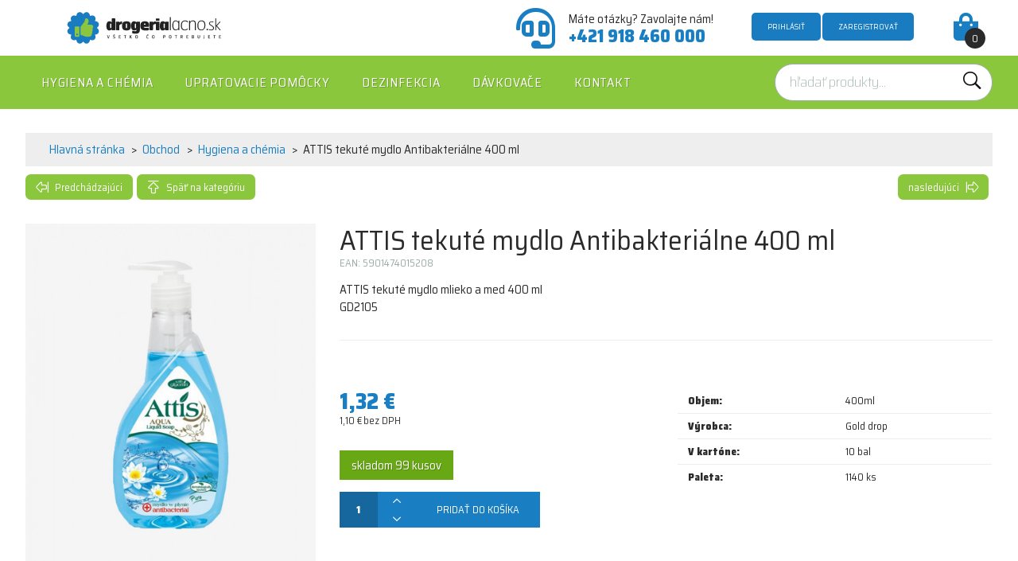

--- FILE ---
content_type: text/html; charset=utf-8
request_url: https://drogerialacno.sk/obchod/attis-tekute-mydlo-antibakterialne-400-ml
body_size: 51304
content:

<!DOCTYPE html>
<html lang="sk-sk" dir="ltr">
	<head>
		<!-- Google Tag Manager -->
		<script>(function(w,d,s,l,i){w[l]=w[l]||[];w[l].push({'gtm.start':
		new Date().getTime(),event:'gtm.js'});var f=d.getElementsByTagName(s)[0],
		j=d.createElement(s),dl=l!='dataLayer'?'&l='+l:'';j.async=true;j.src=
		'https://www.googletagmanager.com/gtm.js?id='+i+dl;f.parentNode.insertBefore(j,f);
		})(window,document,'script','dataLayer','GTM-5X8SK5G');</script>
		<!-- End Google Tag Manager -->

		<meta name="viewport" content="width=device-width, initial-scale=1.0" />
		<meta charset="utf-8" />
	<base href="https://drogerialacno.sk/obchod/attis-tekute-mydlo-antibakterialne-400-ml" />
	<meta name="title" content="ATTIS tekuté mydlo Antibakteriálne 400 ml" />
	<meta name="robots" content="max-snippet:-1, max-image-preview:large, max-video-preview:-1" />
	<meta name="description" content="ATTIS tekuté mydlo Antibakteriálne 400 ml Hygiena a chémia ATTIS tekuté mydlo mlieko a med 400 ml
GD2105" />
	<meta name="generator" content="Joomla! - Open Source Content Management" />
	<title>Hygiena a chémia: ATTIS tekuté mydlo Antibakteriálne 400 ml</title>
	<link href="https://drogerialacno.sk/obchod/attis-tekute-mydlo-antibakterialne-400-ml" rel="canonical" />
	<link href="/templates/nechcemkoronu.sk/css/template.min.css" rel="preload" as="style" />
	<link href="/templates/nechcemkoronu.sk/js/template.min.js" rel="preload" as="script" />
	<link href="/templates/nechcemkoronu.sk/favicon.ico" rel="shortcut icon" type="image/vnd.microsoft.icon" />
	<link href="/components/com_virtuemart/assets/css/chosen.css?vmver=d2a66e5b" rel="stylesheet" />
	<link href="/components/com_virtuemart/assets/css/jquery.fancybox-1.3.4.css?vmver=d2a66e5b" rel="stylesheet" />
	<link href="/templates/nechcemkoronu.sk/css/template.min.css?1dc16b8c4b85aed0c16271a7e2887983" rel="stylesheet" />
	<link href="/modules/mod_vertical_menu/cache/99/6dfbd4812c7235c993af1465664a718d.css" rel="stylesheet" />
	<style>
.loginWndInside form {
	padding:0 2em;
}
div[id^="mod_improved_ajax_login"] .loginBtn {
	padding:1em 2em;
	border-radius:.5em;
	box-shadow:none;
}
div[id^="mod_improved_ajax_login"] .userBtn .loginBtn {
	padding:1em 5em 1em 2em;
}
.ial-window, .ial-usermenu {
	background:var(--darkblue) !important;
	}
.loginWndInside {
	font-size:1.5em;
}
.loginWndInside .loginLst a:link,
.loginWndInside .loginLst a:visited {
	color:var(--darkgrey);
	padding:1em 2em;
}
.loginWndInside .loginLst a:link:hover,
.loginWndInside .loginLst a:visited:hover {
	background:var(--blue);
	color:var(--white);
}
.loginWndInside .loginLst a:link:focus,
.loginWndInside .loginLst a:visited:focus {
	background:var(--darkblue);
	color:var(--white);
}
.loginWndInside a.logout {
	margin:0;
}
.loginWndInside form {
	padding:3em 2em !important;
}
/*.loginWndInside form[name="ialRegister"] {
	display:grid;
	grid-template-columns:repeat(2,1fr);
	grid-gap:1em;
}
.loginWndInside form > .gi-elem {
	width:100% !important;
	margin:0 !important;
	padding:0 !important;
}
.loginWndInside form > .gi-elem.gi-wide,
.loginWndInside form > .gi-elem.ial-name,
.loginWndInside form > .gi-elem.ial-tos,
.loginWndInside form > .gi-elem:last-child {
	grid-column:1 / 3;
}*/
.loginWndInside form > .gi-elem.ial-tos,
.loginWndInside form > .gi-elem:last-child {
	text-align:center;
}
.loginWndInside form .loginH3 {
	color:var(--blue);
	font-size:1.5em;
	font-weight:700;
}
.loginWndInside form .loginH3 span.smallTxt {
	color:var(--darkgrey);
	font-weight:400;
}
.loginWndInside form select.loginTxt,
.loginWndInside form textarea.loginTxt,
.loginWndInside form input[type=password].loginTxt,
.loginWndInside form input[type=text].loginTxt {
	border:1px solid var(--lightgrey);
}
.loginWndInside form .ial-input-wrapper textarea.ial-not-empty + label,
.loginWndInside form .ial-input-wrapper textarea:focus + label,
.loginWndInside form .ial-input-wrapper input:not([value=""]) + label,
.loginWndInside form .ial-input-wrapper input:focus + label,
.loginWndInside form > .gi-elem.ial-tos span {
	color:var(--darkgrey);
}
.loginWndInside form button.loginBtn.ial-submit {
	background:var(--green);
	display:inline-block;
	margin:0;
	padding:1em 2em;
	width:auto;
	box-shadow:none;
}
.loginWndInside form button.loginBtn.ial-submit:hover,
.loginWndInside form button.loginBtn.ial-submit:focus {
	background:var(--darkgreen);
}
.loginWndInside form .ial-check-lbl[for=keepSigned] {
	margin-top:2em;
}
.noscript div#off-menu_99 dl.level1 dl{
	position: static;
}
.noscript div#off-menu_99 dl.level1 dd.parent{
	height: auto !important;
	display: block;
	visibility: visible;
}

	</style>
	<script src="/plugins/system/offlajnparams/compat/greensock.js"></script>
	<script src="/media/jui/js/jquery.min.js?1dc16b8c4b85aed0c16271a7e2887983"></script>
	<script src="/media/jui/js/jquery-noconflict.js?1dc16b8c4b85aed0c16271a7e2887983"></script>
	<script src="/media/jui/js/jquery-migrate.min.js?1dc16b8c4b85aed0c16271a7e2887983"></script>
	<script src="//ajax.googleapis.com/ajax/libs/jqueryui/1.9.2/jquery-ui.min.js?vmver=1.9.2"></script>
	<script src="/components/com_virtuemart/assets/js/jquery.ui.autocomplete.html.js"></script>
	<script src="/components/com_virtuemart/assets/js/jquery.noconflict.js" async></script>
	<script src="/components/com_virtuemart/assets/js/vmsite.js?vmver=d2a66e5b"></script>
	<script src="/components/com_virtuemart/assets/js/chosen.jquery.min.js?vmver=d2a66e5b"></script>
	<script src="/components/com_virtuemart/assets/js/vmprices.js?vmver=d2a66e5b"></script>
	<script src="/components/com_virtuemart/assets/js/dynupdate.js?vmver=d2a66e5b"></script>
	<script src="/components/com_virtuemart/assets/js/fancybox/jquery.fancybox-1.3.4.pack.js?vmver=d2a66e5b"></script>
	<script src="/media/jui/js/bootstrap.min.js?1dc16b8c4b85aed0c16271a7e2887983"></script>
	<!--[if lt IE 9]><script src="/media/jui/js/html5.js?1dc16b8c4b85aed0c16271a7e2887983"></script><![endif]-->
	<script src="/templates/nechcemkoronu.sk/js/template.min.js?1dc16b8c4b85aed0c16271a7e2887983"></script>
	<script src="/modules/mod_improved_ajax_login/script/improved_ajax_login.js?v=2.7.308"></script>
	<script src="/modules/mod_improved_ajax_login/themes/simple/theme.js?v=2.7.308"></script>
	<script src="/modules/mod_virtuemart_cart/assets/js/update_cart.js?vmver=d2a66e5b"></script>
	<script src="/modules/mod_vertical_menu/js/perfect-scrollbar.js?_=1763351658"></script>
	<script src="/modules/mod_vertical_menu/js/mod_vertical_menu.js?_=1763351658"></script>
	<script>
;jQuery(function($){
        $("input[type='file'][name^='jform[improved]']").each(function(){
          $(this).next().next().html(this.size + "MB");
        });
        });//<![CDATA[ 
if (typeof Virtuemart === "undefined"){
	var Virtuemart = {};}
var vmSiteurl = 'https://drogerialacno.sk/' ;
Virtuemart.vmSiteurl = vmSiteurl;
var vmLang = '&lang=sk';
Virtuemart.vmLang = vmLang; 
var vmLangTag = 'sk';
Virtuemart.vmLangTag = vmLangTag;
var Itemid = '&Itemid=204';
Virtuemart.addtocart_popup = "1" ; 
var vmCartError = Virtuemart.vmCartError = "Vyskytla sa chyba počas aktualizovania vášho košíka.";
var usefancy = true; //]]>

	</script>
	<meta name="generator" content="SEO optimization by 4SEO" class="4SEO_generator_tag">
	<link rel="stylesheet" href="/modules/mod_improved_ajax_login/cache/138/f159983e7a9d336b678344b9ba9369ba.css" type="text/css" />
	<script>
document[(_el=document.addEventListener)?'addEventListener':'attachEvent'](_el?'DOMContentLoaded':'onreadystatechange',function(){
  if (!_el && document.readyState != 'complete') return;
  new ImprovedAJAXLogin({
    id: 138,
    isGuest: 1,
    oauth: {"facebook":"https:\/\/www.facebook.com\/dialog\/oauth?scope=email&response_type=code&display=popup&client_id=3973250002708534&redirect_uri=https%3A%2F%2Fdrogerialacno.sk%2Findex.php%3Foption%3Dcom_improved_ajax_login%26task%3Dfacebook","google":"https:\/\/accounts.google.com\/o\/oauth2\/auth?scope=https%3A%2F%2Fwww.googleapis.com%2Fauth%2Fuserinfo.email+https%3A%2F%2Fwww.googleapis.com%2Fauth%2Fuserinfo.profile&response_type=code&display=popup&client_id=451405866181-sjvv0gu58g860g6a6dd2c5riqc3u7kld.apps.googleusercontent.com&redirect_uri=https%3A%2F%2Fdrogerialacno.sk%2Findex.php%3Foption%3Dcom_improved_ajax_login%26task%3Dgoogle"},
    bgOpacity: 90/100,
    returnUrl: 'https://drogerialacno.sk/obchod/attis-tekute-mydlo-antibakterialne-400-ml',
    border: parseInt('f5f5f5|*|18||px|*|15679e|*|9|*|1|*|'.split('|*|')[1]),
    padding: 3,
    useAJAX: 0,
    openEvent: 'onclick',
    wndCenter: 1,
    regPopup: 1,
    dur: 300,
    timeout: 0,
    base: '/',
    theme: 'simple',
    socialProfile: '/profil',
    socialType: 'socialIco',
    cssPath: '/modules/mod_improved_ajax_login/cache/138/f159983e7a9d336b678344b9ba9369ba.css',
    regPage: 'custom',
    captcha: '',
    captchaVer: '',
    showHint: 0,
    geolocation: false,
    windowAnim: '1',
    maxfilesize: 300*1024*1024
  });
});
</script>
	<script>
document[(_el=document.addEventListener)?'addEventListener':'attachEvent'](_el?'DOMContentLoaded':'onreadystatechange',function(){
	if (!_el && document.readyState != 'complete') return;
	(window.jq183||jQuery)('.noscript').removeClass('noscript');
	window.sm99 = new VerticalSlideMenu({
		id: 99,
		visibility: ["1","1","1","1","1",["0","px"],["981","px"]],
		parentHref: 0,
		theme: 'clean',
		result: 'Výsledky vyhľadávania',
		noResult: 'Neboli nájdené žiadne výsledky',
		backItem: '',
		filterDelay: 500,
		filterMinChar: 3,
		navtype: 'accordion',
		sidebar: 0,
		popup: 0,
		overlay: 1,
		sidebarUnder: 768,
		width: 300,
		menuIconCorner: 0,
		menuIconX: 0,
		menuIconY: 0,
		hidePopupUnder: 1750,
		siteBg: '#444444',
		effect: 1,
    dur: 400/1000,
		perspective: 0,
		inEase: 'Quad.easeOut'.split('.').reverse().join(''),
		inOrigin: '50% 50% 0',
		inX: 100,
		inUnitX: '%',
    logoUrl: '/',
		inCSS: {
			y: 0,
			opacity: 100/100,
			rotationX: 0,
			rotationY: 0,
			rotationZ: 0,
			skewX: 0,
			skewY: 0,
			scaleX: 100/100,
			scaleY: 100/100
		},
		outEase: 'Quad.easeOut'.split('.').reverse().join(''),
		outOrigin: '50% 50% 0',
		outX: -100,
		outUnitX: '%',
		outCSS: {
			y: 0,
			opacity: 100/100,
			rotationX: 0,
			rotationY: 0,
			rotationZ: 0,
			skewX: 0,
			skewY: 0,
			scaleX: 100/100,
			scaleY: 100/100
		},
		anim: {
			perspective: 1000,
			inDur: 300/1000,
			inEase: 'Quad.easeOut'.split('.').reverse().join(''),
			inOrigin: '50% 50% 0',
			inX: -30,
			inUnitX: 'px',
			inCSS: {
				y: 0,
				opacity: 0/100,
				rotationX: 0,
				rotationY: 0,
				rotationZ: 0,
				skewX: 0,
				skewY: 0,
				scaleX: 100/100,
				scaleY: 100/100
			},
			outDur: 300/1000,
			outEase: 'Quad.easeOut'.split('.').reverse().join(''),
			outOrigin: '50% 50% 0',
			outX: 20,
			outUnitX: 'px',
			outCSS: {
				y: 0,
				opacity: 0/100,
				rotationX: 0,
				rotationY: 0,
				rotationZ: 0,
				skewX: 0,
				skewY: 0,
				scaleX: 100/100,
				scaleY: 100/100
			}
		},
		miAnim: 0,
		miDur: 500/1000,
		miShift: 40/1000,
		miEase: 'Quad.easeOut'.split('.').reverse().join(''),
		miX: 40,
		miUnitX: '%',
		miCSS: {
			transformPerspective: 600,
			transformOrigin: '50% 50% 0',
			y: 0,
			opacity: 0/100,
			rotationX: 0,
			rotationY: 0,
			rotationZ: 0,
			skewX: 0,
			skewY: 0,
			scaleX: 100/100,
			scaleY: 100/100
		},
		iconAnim: 0 && 0,
		bgX: 33,
		dropwidth: 250,
		dropspace: 0,
		dropFullHeight: 0,
		dropEvent: 'mouseenter',
		opened: 1,
		autoOpen: 0,
		autoOpenAnim: 1,
		hideBurger: 0,
		scrollOffset: parseInt('0')
	});
});
</script>
	<!-- Start: Google Structured Data -->
             <script type="application/ld+json"> { "@context": "https://schema.org", "@type": "BreadcrumbList", "itemListElement": [ { "@type": "ListItem", "position": 1, "name": "Všetko pre vaše zdravie", "item": "https://drogerialacno.sk/" }, { "@type": "ListItem", "position": 2, "name": "Obchod", "item": "https://drogerialacno.sk/obchod" }, { "@type": "ListItem", "position": 3, "name": "Hygiena a chémia", "item": "https://drogerialacno.sk/hygienicke-pomocky" }, { "@type": "ListItem", "position": 4, "name": "ATTIS tekuté mydlo Antibakteriálne 400 ml", "item": "https://drogerialacno.sk/obchod/attis-tekute-mydlo-antibakterialne-400-ml" } ] } </script>
            <!-- End: Google Structured Data -->
	<meta property="og:locale" content="sk_SK" class="4SEO_ogp_tag">
	<meta property="og:url" content="https://drogerialacno.sk/obchod/attis-tekute-mydlo-antibakterialne-400-ml" class="4SEO_ogp_tag">
	<meta property="og:type" content="article" class="4SEO_ogp_tag">
	<meta property="og:title" content="Hygiena a chémia: ATTIS tekuté mydlo Antibakteriálne 400 ml" class="4SEO_ogp_tag">
	<meta property="og:description" content="ATTIS tekuté mydlo Antibakteriálne 400 ml Hygiena a chémia ATTIS tekuté mydlo mlieko a med 400 ml
GD2105" class="4SEO_ogp_tag">
	<meta property="og:image" content="https://drogerialacno.sk/images/virtuemart/product/resized/gd2104_1920x1080.jpg" class="4SEO_ogp_tag">
	<meta property="og:image:width" content="928" class="4SEO_ogp_tag">
	<meta property="og:image:height" content="1080" class="4SEO_ogp_tag">
	<meta property="og:image:alt" content="Nie je nastavený žiaden obrázok " class="4SEO_ogp_tag">
	<meta property="og:image:secure_url" content="https://drogerialacno.sk/images/virtuemart/product/resized/gd2104_1920x1080.jpg" class="4SEO_ogp_tag">
	<meta name="twitter::card" content="summary" class="4SEO_tcards_tag">
	<meta name="twitter::title" content="Hygiena a chémia: ATTIS tekuté mydlo Antibakteriálne 400 ml" class="4SEO_tcards_tag">
	<meta name="twitter::description" content="ATTIS tekuté mydlo Antibakteriálne 400 ml Hygiena a chémia ATTIS tekuté mydlo mlieko a med 400 ml
GD2105" class="4SEO_tcards_tag">
	<meta name="twitter::url" content="https://drogerialacno.sk/obchod/attis-tekute-mydlo-antibakterialne-400-ml" class="4SEO_tcards_tag">
	<meta name="twitter::image" content="https://drogerialacno.sk/images/virtuemart/product/resized/gd2104_1920x1080.jpg" class="4SEO_tcards_tag">

		<link href="https://fonts.googleapis.com/css?family=Saira+Semi+Condensed:100,400,900&display=swap&subset=latin-ext" rel="stylesheet">
	</head>
	<body class="site obchod">
		<!-- Google Tag Manager (noscript) -->
		<noscript><iframe src="https://www.googletagmanager.com/ns.html?id=GTM-5X8SK5G"
		height="0" width="0" style="display:none;visibility:hidden"></iframe></noscript>
		<!-- End Google Tag Manager (noscript) -->

		
		<!-- Body -->
		<div class="body">
			<div class="head-container">
				<div class="head-wrapper">
						
						<div class="top-panel">
																	<div class="top-left">
												<div class="moduletable logo">
						

<div class="custom logo"  >
	<a href="/">
<img src="/images/logo_rectangle_black.svg" alt="logo drogerialacno.sk" class="imglogo">
  <img src="/images/logo_symbol.svg" alt="logo drogerialacno.sk" class="imglogo negative">
</a></div>
		</div>
	
									</div>
																																	<div class="top-right">
										

<div class="custom call-us"  >
	<span class="icon">M</span>
<div>
<p class="f15">Máte otázky? Zavolajte nám!</p>
<p class="f22 fb lh10"><a class="cbl" rel="nofollow" href="tel:+421918460000">+421 918 460 000</a></p>
</div></div>
<div id="mod_improved_ajax_login-138">

                <a class="logBtn selectBtn" onclick="return false" href="/prihlasenie">
        <span class="loginBtn">Prihlásiť</span>
      </a>
      <div class="ial-window">
        <span class="ial-close"></span>
        <div class="loginWndInside">
          


<div class="gi-logo-cont"><div class="gi-logo" style="background-image: url('/modules/mod_improved_ajax_login/themes/simple/images/logo/logo_symbol.svg');"></div></div>
<form action="/obchod" method="post" name="ialLogin" class="ial-login  ialLoginBaseForm">
    <div class="gi-elem gi-wide">
    <h3 class="loginH3">Prihlásenie</h3>
  </div>
    <div class="gi-elem gi-wide">
    <input id="userTxt" class="loginTxt" name="username" type="text" placeholder="Používateľské meno / E-mail" autocomplete="off" />
  </div>
  <div class="gi-elem gi-wide">
    <input id="passTxt" class="loginTxt" name="password" type="password" placeholder="Heslo" autocomplete="off" />
  </div>
    <div class="gi-elem gi-wide">
    <button class="loginBtn ial-submit" id="submitBtn"><i class="ial-load"><i></i></i><span>Prihlásiť</span></button>
  </div>
  <div class="gi-elem gi-wide">
        <label class="ial-check-lbl smallTxt" for="keepSigned">
      <input id="keepSigned" name="remember" type="checkbox" class="ial-checkbox"  />
      pamätať si ma    </label>
        <div class="forgetDiv">
            <a class="forgetLnk frg_reset" href="/obnova-hesla">zabudli ste heslo?</a><br />
                </div>
  </div>
  <br style="clear:both" />
  <input type="hidden" name="option" value="com_users" />
  <input type="hidden" name="task" value="user.login" />
  <input type="hidden" name="return" value="aHR0cHM6Ly9kcm9nZXJpYWxhY25vLnNrL29iY2hvZC9hdHRpcy10ZWt1dGUtbXlkbG8tYW50aWJha3RlcmlhbG5lLTQwMC1tbA==" />
  <input type="hidden" name="lang" value="sk-SK" />
  <input type="hidden" name="bf55bd2d33512ad601a38ea3c27f21d0" value="1" /></form>
<form name="saved" style="display:none">
    <input type="text" name="username" id="saveduser" />
  <input type="password" name="password" id="savedpass" />
</form>



<div class="ial-socials ial-col2">
    <div class="socialIco" data-oauth="facebook" title="Use Facebook account"></div>
      <div class="socialIco" data-oauth="google" title="Use Google account"></div>
    <br style="clear:both" />
</div>

        </div>
      </div>
      
            <a class="regBtn selectBtn  " href="/profil">
        <span class="loginBtn">Zaregistrovať</span>
      </a>
      

  <div class="ial-window">
    <span class="ial-close"></span>
    <div class="loginWndInside">
          </div>
  </div>

    <a class="resetBtn selectBtn" style="display:none"></a>
  <div class="ial-window">
    <span class="ial-close"></span>
    <div class="loginWndInside">
      <form action="/component/users/?task=reset.request&amp;Itemid=147" method="post" class="ial-login ialResetForm" name="ialLoginReset">
  <div class="gi-elem gi-wide">
    <h3 class="loginH3">Obnovenie hesla</h3>
  </div>
  <div class="gi-elem">
    <span class="smallTxt">Zadajte e-mailovú adresu vášho účtu. Bude vám na ňu zaslaný overovací kód. Po jeho obdržaní si môžete zmeniť heslo k účtu.<br/><br/></span>
  </div>
  <div class="gi-elem ial-email1">
    <input id="resetEmail" class="loginTxt" name="jform[email]" type="text" placeholder="E-mailová adresa" />
  </div>
  <div class="gi-elem">
    <button class="loginBtn ial-reset" id="resetBtn" style="width: 100%; margin-bottom: 20px"><i class="ial-load"><i></i></i><span>Odoslať</span></button>
  </div>
  <input type="hidden" name="bf55bd2d33512ad601a38ea3c27f21d0" value="1" /></form>
<br style="clear:both" />    </div>
  </div>
    
</div><script>var ialText = {"COM_USERS_REGISTER_REQUIRED":"*Povinn\u00e9 polia","COM_USERS_REGISTRATION":"Registr\u00e1cia pou\u017e\u00edvate\u013ea","IAL_PLEASE_WAIT":"Please wait","IAL_VERY_WEAK":"Ve\u013emi slab\u00e9","IAL_WEAK":"Slab\u00e9","IAL_REASONABLE":"Primeran\u00e9","IAL_STRONG":"Siln\u00e9","IAL_VERY_STRONG":"Ve\u013emi siln\u00e9","COM_MEDIA_FIELD_MAXIMUM_SIZE_LABEL":"Maxim\u00e1lna ve\u013ekos\u0165 (v MB)","COM_MEDIA_ERROR_WARNFILETOOLARGE":"S\u00fabor je pr\u00edli\u0161 ve\u013ek\u00fd."};</script>
<!-- Virtuemart 2 Ajax Card -->
<div class="vmCartModule " id="vmCartModule">
	<a href="/kosik" class="basket">
		<div class="iconcount">
			<span class="icon">H</span>
			<span class="count">0			</span>
		</div>

		<div class="total">		</div>
	</a>		<div class="payments-signin-button" ></div>
	<noscript>Prosím počkajte	</noscript>
</div>

<div class="noscript">
	<nav id="off-menu_99" class="off-menu_99 sm-menu ">
    <div class="sm-logo" style="position:relative">
    <img src="/images/logo_square_ww.svg" alt="logo" />
	</div>
            <div class="sm-levels">
    <div class="sm-level level1"><dl class="level1">
  <dt class="level1 off-nav-145 parent first">
        <div class="inner">
      <div class="link"><a data-text="Hygiena a chémia" class="anim-link" href="/hygienicke-pomocky">Hygiena a chémia</a></div>
          </div>
  </dt>
  <dd class="level1 off-nav-145 parent first">
    <div class="sm-level level2"><dl class="level2">
  <dt class="level2 off-nav-285 notparent first">
        <div class="inner">
      <div class="link"><a data-text="Antibakteriálne mydlá" class="anim-link" href="/hygienicke-pomocky/antibakterialne-a-dezinfekcne">Antibakteriálne mydlá</a></div>
          </div>
  </dt>
  <dd class="level2 off-nav-285 notparent first">
      </dd>
    <dt class="level2 off-nav-286 notparent">
        <div class="inner">
      <div class="link"><a data-text="Tekuté mydlá" class="anim-link" href="/hygienicke-pomocky/tekute-mydla">Tekuté mydlá</a></div>
          </div>
  </dt>
  <dd class="level2 off-nav-286 notparent">
      </dd>
    <dt class="level2 off-nav-287 notparent">
        <div class="inner">
      <div class="link"><a data-text="Tuhé mydlá a pasty" class="anim-link" href="/hygienicke-pomocky/tuhe-mydla-a-pasty">Tuhé mydlá a pasty</a></div>
          </div>
  </dt>
  <dd class="level2 off-nav-287 notparent">
      </dd>
    <dt class="level2 off-nav-298 notparent">
        <div class="inner">
      <div class="link"><a data-text="Krémy na ruky" class="anim-link" href="/hygienicke-pomocky/kremy-na-ruky">Krémy na ruky</a></div>
          </div>
  </dt>
  <dd class="level2 off-nav-298 notparent">
      </dd>
    <dt class="level2 off-nav-288 notparent">
        <div class="inner">
      <div class="link"><a data-text="Osviežovače vzduchu" class="anim-link" href="/hygienicke-pomocky/osviezovace-vzduchu">Osviežovače vzduchu</a></div>
          </div>
  </dt>
  <dd class="level2 off-nav-288 notparent">
      </dd>
    <dt class="level2 off-nav-290 notparent">
        <div class="inner">
      <div class="link"><a data-text="Kuchyňa" class="anim-link" href="/hygienicke-pomocky/kuchyna">Kuchyňa</a></div>
          </div>
  </dt>
  <dd class="level2 off-nav-290 notparent">
      </dd>
    <dt class="level2 off-nav-291 notparent">
        <div class="inner">
      <div class="link"><a data-text="Kúpeľňa a WC" class="anim-link" href="/hygienicke-pomocky/kupelna-a-wc">Kúpeľňa a WC</a></div>
          </div>
  </dt>
  <dd class="level2 off-nav-291 notparent">
      </dd>
    <dt class="level2 off-nav-292 notparent">
        <div class="inner">
      <div class="link"><a data-text="Nábytok" class="anim-link" href="/hygienicke-pomocky/nabytok">Nábytok</a></div>
          </div>
  </dt>
  <dd class="level2 off-nav-292 notparent">
      </dd>
    <dt class="level2 off-nav-293 notparent">
        <div class="inner">
      <div class="link"><a data-text="Podlaha" class="anim-link" href="/hygienicke-pomocky/podlaha">Podlaha</a></div>
          </div>
  </dt>
  <dd class="level2 off-nav-293 notparent">
      </dd>
    <dt class="level2 off-nav-294 notparent">
        <div class="inner">
      <div class="link"><a data-text="Pracie prostriedky" class="anim-link" href="/hygienicke-pomocky/pracie-prostriedky">Pracie prostriedky</a></div>
          </div>
  </dt>
  <dd class="level2 off-nav-294 notparent">
      </dd>
                </dl></div></dd>  <dt class="level1 off-nav-241 parent">
        <div class="inner">
      <div class="link"><a data-text="Upratovacie pomôcky" class="anim-link" href="/upratovacie-pomocky">Upratovacie pomôcky</a></div>
          </div>
  </dt>
  <dd class="level1 off-nav-241 parent">
    <div class="sm-level level2"><dl class="level2">
  <dt class="level2 off-nav-300 notparent first">
        <div class="inner">
      <div class="link"><a data-text="Metly a lopatky" class="anim-link" href="/upratovacie-pomocky/metly-a-lopatky">Metly a lopatky</a></div>
          </div>
  </dt>
  <dd class="level2 off-nav-300 notparent first">
      </dd>
    <dt class="level2 off-nav-299 notparent">
        <div class="inner">
      <div class="link"><a data-text="Handry a utierky" class="anim-link" href="/upratovacie-pomocky/handry-a-utierky">Handry a utierky</a></div>
          </div>
  </dt>
  <dd class="level2 off-nav-299 notparent">
      </dd>
    <dt class="level2 off-nav-297 notparent">
        <div class="inner">
      <div class="link"><a data-text="Drevený program" class="anim-link" href="/upratovacie-pomocky/dreveny-program">Drevený program</a></div>
          </div>
  </dt>
  <dd class="level2 off-nav-297 notparent">
      </dd>
    <dt class="level2 off-nav-301 notparent">
        <div class="inner">
      <div class="link"><a data-text="Mopy a mop sety" class="anim-link" href="/upratovacie-pomocky/mopy-a-mop-sety">Mopy a mop sety</a></div>
          </div>
  </dt>
  <dd class="level2 off-nav-301 notparent">
      </dd>
    <dt class="level2 off-nav-302 notparent">
        <div class="inner">
      <div class="link"><a data-text="Stierky na okná" class="anim-link" href="/upratovacie-pomocky/mopy-a-mop-sety-2">Stierky na okná</a></div>
          </div>
  </dt>
  <dd class="level2 off-nav-302 notparent">
      </dd>
    <dt class="level2 off-nav-303 notparent">
        <div class="inner">
      <div class="link"><a data-text="Vedrá" class="anim-link" href="/upratovacie-pomocky/vedra">Vedrá</a></div>
          </div>
  </dt>
  <dd class="level2 off-nav-303 notparent">
      </dd>
    <dt class="level2 off-nav-304 notparent">
        <div class="inner">
      <div class="link"><a data-text="Rúčky" class="anim-link" href="/upratovacie-pomocky/rucky">Rúčky</a></div>
          </div>
  </dt>
  <dd class="level2 off-nav-304 notparent">
      </dd>
    <dt class="level2 off-nav-305 notparent">
        <div class="inner">
      <div class="link"><a data-text="Vrecia na odpad" class="anim-link" href="/upratovacie-pomocky/vrecia-na-odpad">Vrecia na odpad</a></div>
          </div>
  </dt>
  <dd class="level2 off-nav-305 notparent">
      </dd>
                </dl></div></dd>  <dt class="level1 off-nav-164 parent">
        <div class="inner">
      <div class="link"><a data-text="Dezinfekcia" class="anim-link" href="/dezinfekcia">Dezinfekcia</a></div>
          </div>
  </dt>
  <dd class="level1 off-nav-164 parent">
    <div class="sm-level level2"><dl class="level2">
  <dt class="level2 off-nav-279 notparent first">
        <div class="inner">
      <div class="link"><a data-text="Alkoholová dezinfekcia" class="anim-link" href="/dezinfekcia/alkoholova-dezinfekcia">Alkoholová dezinfekcia</a></div>
          </div>
  </dt>
  <dd class="level2 off-nav-279 notparent first">
      </dd>
    <dt class="level2 off-nav-280 notparent">
        <div class="inner">
      <div class="link"><a data-text="Gélová dezinfekcia" class="anim-link" href="/dezinfekcia/gelova-dezinfekcia">Gélová dezinfekcia</a></div>
          </div>
  </dt>
  <dd class="level2 off-nav-280 notparent">
      </dd>
    <dt class="level2 off-nav-281 notparent">
        <div class="inner">
      <div class="link"><a data-text="Povrchová dezinfekcia" class="anim-link" href="/dezinfekcia/povrchova-dezinfekcia">Povrchová dezinfekcia</a></div>
          </div>
  </dt>
  <dd class="level2 off-nav-281 notparent">
      </dd>
                </dl></div></dd>  <dt class="level1 off-nav-165 parent">
        <div class="inner">
      <div class="link"><a data-text="Dávkovače" class="anim-link" href="/davkovace">Dávkovače</a></div>
          </div>
  </dt>
  <dd class="level1 off-nav-165 parent">
    <div class="sm-level level2"><dl class="level2">
  <dt class="level2 off-nav-282 notparent first">
        <div class="inner">
      <div class="link"><a data-text="Bezdotykové dávkovače" class="anim-link" href="/davkovace/bezdotykove-davkovace">Bezdotykové dávkovače</a></div>
          </div>
  </dt>
  <dd class="level2 off-nav-282 notparent first">
      </dd>
    <dt class="level2 off-nav-283 notparent">
        <div class="inner">
      <div class="link"><a data-text="Sety" class="anim-link" href="/davkovace/sety">Sety</a></div>
          </div>
  </dt>
  <dd class="level2 off-nav-283 notparent">
      </dd>
    <dt class="level2 off-nav-284 notparent">
        <div class="inner">
      <div class="link"><a data-text="Stojany" class="anim-link" href="/davkovace/stojany">Stojany</a></div>
          </div>
  </dt>
  <dd class="level2 off-nav-284 notparent">
      </dd>
                </dl></div></dd>  <dt class="level1 off-nav-144 notparent">
        <div class="inner">
      <div class="link"><a data-text="Kontakt" class="anim-link" href="/kontakt">Kontakt</a></div>
          </div>
  </dt>
  <dd class="level1 off-nav-144 notparent">
      </dd>
            </dl></div>
    </div>
</nav></div>

									</div>
														</div>
																<div class="header">
																						<div class="bottom-panel">
									<ul class="nav menu mod-list">
<li class="item-145 deeper parent"><a href="/hygienicke-pomocky" class="anim-link">Hygiena a chémia</a><ul class="nav-child unstyled small"><li class="item-285"><a href="/hygienicke-pomocky/antibakterialne-a-dezinfekcne" class="anim-link">Antibakteriálne mydlá</a></li><li class="item-286"><a href="/hygienicke-pomocky/tekute-mydla" class="anim-link">Tekuté mydlá</a></li><li class="item-287"><a href="/hygienicke-pomocky/tuhe-mydla-a-pasty" class="anim-link">Tuhé mydlá a pasty</a></li><li class="item-298"><a href="/hygienicke-pomocky/kremy-na-ruky" class="anim-link">Krémy na ruky</a></li><li class="item-288"><a href="/hygienicke-pomocky/osviezovace-vzduchu" class="anim-link">Osviežovače vzduchu</a></li><li class="item-290"><a href="/hygienicke-pomocky/kuchyna" class="anim-link">Kuchyňa</a></li><li class="item-291"><a href="/hygienicke-pomocky/kupelna-a-wc" class="anim-link">Kúpeľňa a WC</a></li><li class="item-292"><a href="/hygienicke-pomocky/nabytok" class="anim-link">Nábytok</a></li><li class="item-293"><a href="/hygienicke-pomocky/podlaha" class="anim-link">Podlaha</a></li><li class="item-294"><a href="/hygienicke-pomocky/pracie-prostriedky" class="anim-link">Pracie prostriedky</a></li></ul></li><li class="item-241 deeper parent"><a href="/upratovacie-pomocky" class="anim-link">Upratovacie pomôcky</a><ul class="nav-child unstyled small"><li class="item-300"><a href="/upratovacie-pomocky/metly-a-lopatky" class="anim-link">Metly a lopatky</a></li><li class="item-299"><a href="/upratovacie-pomocky/handry-a-utierky" class="anim-link">Handry a utierky</a></li><li class="item-297"><a href="/upratovacie-pomocky/dreveny-program" class="anim-link">Drevený program</a></li><li class="item-301"><a href="/upratovacie-pomocky/mopy-a-mop-sety" class="anim-link">Mopy a mop sety</a></li><li class="item-302"><a href="/upratovacie-pomocky/mopy-a-mop-sety-2" class="anim-link">Stierky na okná</a></li><li class="item-303"><a href="/upratovacie-pomocky/vedra" class="anim-link">Vedrá</a></li><li class="item-304"><a href="/upratovacie-pomocky/rucky" class="anim-link">Rúčky</a></li><li class="item-305"><a href="/upratovacie-pomocky/vrecia-na-odpad" class="anim-link">Vrecia na odpad</a></li></ul></li><li class="item-164 deeper parent"><a href="/dezinfekcia" class="anim-link">Dezinfekcia</a><ul class="nav-child unstyled small"><li class="item-279"><a href="/dezinfekcia/alkoholova-dezinfekcia" class="anim-link">Alkoholová dezinfekcia</a></li><li class="item-280"><a href="/dezinfekcia/gelova-dezinfekcia" class="anim-link">Gélová dezinfekcia</a></li><li class="item-281"><a href="/dezinfekcia/povrchova-dezinfekcia" class="anim-link">Povrchová dezinfekcia</a></li></ul></li><li class="item-165 deeper parent"><a href="/davkovace" class="anim-link">Dávkovače</a><ul class="nav-child unstyled small"><li class="item-282"><a href="/davkovace/bezdotykove-davkovace" class="anim-link">Bezdotykové dávkovače</a></li><li class="item-283"><a href="/davkovace/sety" class="anim-link">Sety</a></li><li class="item-284"><a href="/davkovace/stojany" class="anim-link">Stojany</a></li></ul></li><li class="item-144"><a href="/kontakt" class="anim-link">Kontakt</a></li></ul>
		<div class="moduletable search-container">
						<!--BEGIN Search Box -->
<form action="/obchod/results,1-24?search=true" method="get">
	<div class="search search-container"><input name="keyword" id="mod_virtuemart_search" maxlength="20" placeholder="hľadať produkty..." class="inputbox search-container" type="text" size="20" /><button type="submit" class="button search-container" onclick="this.form.keyword.focus();"/><span class="icon">N</span></button>	</div>

	<input type="hidden" name="limitstart" value="0" />
	<input type="hidden" name="option" value="com_virtuemart" />
	<input type="hidden" name="view" value="category" />
	<input type="hidden" name="virtuemart_category_id" value="0"/></form>
<!-- End Search Box -->		</div>
	
								</div>
													</div>
									</div>
			</div>

			
			<div class="main-body">
									<div class="nav-panel">
						<div aria-label="Breadcrumb" role="navigation">
	<ul  class="breadcrumb breadcrumb">
					<li class="active">
				<span class="divider icon-location"></span>
			</li>
		
						<li  >
											<a  href="/" class="pathway"><span itemprop="name">Hlavná stránka</span></a>
					
											<span class="divider">
							&gt;						</span>
										<meta  content="1">
				</li>
							<li  >
											<a  href="/obchod" class="pathway"><span itemprop="name">Obchod</span></a>
					
											<span class="divider">
							&gt;						</span>
										<meta  content="2">
				</li>
							<li  >
											<a  href="/hygienicke-pomocky" class="pathway"><span itemprop="name">Hygiena a chémia</span></a>
					
											<span class="divider">
							&gt;						</span>
										<meta  content="3">
				</li>
							<li   class="active">
					<span itemprop="name">
						ATTIS tekuté mydlo Antibakteriálne 400 ml					</span>
					<meta  content="4">
				</li>
				</ul>
</div>

					</div>
								<div id="system-message-container">
	</div>

									<main id="content" role="main">
						<!-- Begin Content -->
						<div class="product-container productdetails-view productdetails">		<div class="product-neighbours"><div class="nav-button"><a href="/obchod/zmetak-eko" rel="prev" class="previous-page" data-dynamic-update="1"><span class="icon">a</span><span class="button-label">Predchádzajúci</span></a></div>			<div class="back-to-category">
				<a href="/hygienicke-pomocky" class="product-details" title="Hygiena a chémia"><span class="icon">b</span><span class="button-label">Späť na kategóriu</span>				</a>
			</div><div class="nav-button"><a href="/obchod/tekute-mydlo-orchidea-5-l" rel="next" class="next-page" data-dynamic-update="1"><span class="button-label">nasledujúci</span><span class="icon">Z</span></a></div>		</div>
	<div class="product-body">
		<div class="product-image">
			<div class="vm-product-media-container">		<div class="main-image">
			<a title="Nie je nastavený žiaden obrázok " rel='vm-additional-images' href="https://drogerialacno.sk/images/virtuemart/product/gd2104.jpg"><img  loading="lazy"  src="/images/virtuemart/product/resized/gd2104_1920x1080.jpg"  alt="Nie je nastavený žiaden obrázok "  /></a>			<div class="clear"></div>
		</div>
					</div>		</div>

		<div class="product-title">
			<h1>ATTIS tekuté mydlo Antibakteriálne 400 ml			</h1>				<div class="product-gtin">EAN: 5901474015208				</div>				<div class="product-short-description">ATTIS tekuté mydlo mlieko a med 400 ml<br />
GD2105				</div>		</div>

		<div class="product-info">
<div class="product-price " id="productPrice177" data-vm="product-prices">
	<div class="PricesalesPrice vm-display vm-price-value"><span class="PricesalesPrice">1,32 €</span></div><div class="PricepriceWithoutTax vm-display vm-price-value"><span class="vm-price-desc"> bez DPH</span><span class="PricepriceWithoutTax">1,10 €</span></div><div class="PricetaxAmount vm-display vm-price-value"><span class="PricetaxAmount">0,22 €</span></div></div>	
	<div class="addtocart-area">
		<form method="post" class="product js-recalculate" action="/obchod" autocomplete="off" >
			<div class="vm-customfields-wrap">			</div>

			<div class="product-inStock"><span class="inStock">skladom 99 kusov</span>			</div>					<div class="addtocart-bar ">		      <span class="quantity-box">
						<input type="text" class="quantity-input js-recalculate" name="quantity[]"
							data-errStr="Tento produkt je možné zakúpiť len v násobkoch %s kusov."
							value="1" data-init="1" data-step="1"  />
					</span>		      	<span class="quantity-controls js-recalculate">
							<span class="icon quantity-controls quantity-plus">T</span>
							<span class="icon quantity-controls quantity-minus">S</span>
						</span>						<span class="addtocart-button"><input type="submit" name="addtocart" class="addtocart-button" value="Pridať do košíka" title="Pridať do košíka" />						</span>					<input type="hidden" name="virtuemart_product_id[]" value="177"/>
					<noscript><input type="hidden" name="task" value="add"/></noscript> 	</div>			
			<input type="hidden" name="option" value="com_virtuemart"/>
			<input type="hidden" name="view" value="cart"/>
			<input type="hidden" name="virtuemart_product_id[]" value="177"/>
			<input type="hidden" name="pname" value="ATTIS tekuté mydlo Antibakteriálne 400 ml"/>
			<input type="hidden" name="pid" value="177"/><input type="hidden" name="Itemid" value="204"/>		</form>
	</div>		</div>			<div class="product-spec">	<div class="product-fields">				<div class="product-field product-field-type-X">						<div class="product-field-display"><table class="spec">
<tr><td>Objem:</td><td>400ml</td></tr>

<tr>
<td>Výrobca:</td>
<td>Gold drop</td>
</tr>

<tr><td>
V kartóne:</td><td>
10 bal</td></tr>

<tr><td>
Paleta:</td><td>
1140 ks</td></tr>

</table>						</div>			</div>	</div>			</div>		
		<div class="product-desc">				<h2 class="title">Popis</h2>
				<div class="product-description" ><p>
  Tekuté mydlo ATTIS je účinný prípravok na umývanie na každodenné použitie. Vďaka špeciálne zvolenému jemnému zloženiu sa pokožka dokonca ani po mnohonásobnom použití mydla nevysušuje, ale je naopak svieža a hladká na dotyk. 


<br /><br />Neutrálne pH spôsobuje, že tekuté mydlo nemá žiadny dráždivý účinok, a glycerín, ktorý obsahuje, ako dobré rozpúšťadlo mastnoty, má hydratačné a premasťujúce vlastnosti, ktoré pozitívne ovplyvňujú hebkosť a elasticitu pokožky rúk. Mydlo je koncentrované, vďaka čomu je veľmi výdatné pri používaní, vytvára bohatú penu. Môže sa používať na umývanie rúk aj celého tela.

<br /><br />Ponúka sa v štyroch farebných verziách a vôňach:


</p>
<ul>
  <li>Olív a uhoriek
</li><li>Orchidea
</li>
<li>Mlieko a med
</li>
<li>Antibakteriálne</li>
</ul>				</div>		</div>
	</div>

	<div class="related-products">	</div>
	
	<div class="related-categories">	</div><script   id="updateChosen-js" type="text/javascript" >//<![CDATA[ 
if (typeof Virtuemart === "undefined")
	var Virtuemart = {};
	Virtuemart.updateChosenDropdownLayout = function() {
		var vm2string = {editImage: 'edit image',select_all_text: 'Vybrať všetko',select_some_options_text: 'Dostupné pre všetkých'};
		jQuery("select.vm-chzn-select").chosen({enable_select_all: true,select_all_text : vm2string.select_all_text,select_some_options_text:vm2string.select_some_options_text,disable_search_threshold: 5});
		//console.log("updateChosenDropdownLayout");
	}
	jQuery(document).ready( function() {
		Virtuemart.updateChosenDropdownLayout($);
	}); //]]>
</script><script   id="updDynamicListeners-js" type="text/javascript" >//<![CDATA[ 
jQuery(document).ready(function() { // GALT: Start listening for dynamic content update.
	// If template is aware of dynamic update and provided a variable let's
	// set-up the event listeners.
	//if (Virtuemart.container)
		Virtuemart.updateDynamicUpdateListeners();

}); //]]>
</script><script   id="ready.vmprices-js" type="text/javascript" >//<![CDATA[ 
jQuery(document).ready(function($) {

		Virtuemart.product($("form.product"));
}); //]]>
</script><script   id="popups-js" type="text/javascript" >//<![CDATA[ 
jQuery(document).ready(function($) {
		
		$('a.ask-a-question, a.printModal, a.recommened-to-friend, a.manuModal').click(function(event){
		  event.preventDefault();
		  $.fancybox({
			href: $(this).attr('href'),
			type: 'iframe',
			height: 550
			});
		  });
		
	}); //]]>
</script><script   id="imagepopup-js" type="text/javascript" >//<![CDATA[ 
jQuery(document).ready(function() {
	Virtuemart.updateImageEventListeners()
});
Virtuemart.updateImageEventListeners = function() {
	jQuery("a[rel=vm-additional-images]").fancybox({
		"titlePosition" 	: "inside",
		"transitionIn"	:	"elastic",
		"transitionOut"	:	"elastic"
	});
	jQuery(".additional-images a.product-image.image-0").removeAttr("rel");
	jQuery(".additional-images img.product-image").click(function() {
		jQuery(".additional-images a.product-image").attr("rel","vm-additional-images" );
		jQuery(this).parent().children("a.product-image").removeAttr("rel");
		var src = jQuery(this).parent().children("a.product-image").attr("href");
		jQuery(".main-image img").attr("src",src);
		jQuery(".main-image img").attr("alt",this.alt );
		jQuery(".main-image a").attr("href",src );
		jQuery(".main-image a").attr("title",this.alt );
		jQuery(".main-image .vm-img-desc").html(this.alt);
		}); 
	} //]]>
</script><script   id="ajaxContent-js" type="text/javascript" >//<![CDATA[ 
Virtuemart.container = jQuery('.productdetails-view');
	Virtuemart.containerSelector = '.productdetails-view';
	//Virtuemart.recalculate = true;	//Activate this line to recalculate your product after ajax //]]>
</script><script   id="vmPreloader-js" type="text/javascript" >//<![CDATA[ 
jQuery(document).ready(function($) {
		Virtuemart.stopVmLoading();
		var msg = '';
		$('a[data-dynamic-update="1"]').off('click', Virtuemart.startVmLoading).on('click', {msg:msg}, Virtuemart.startVmLoading);
		$('[data-dynamic-update="1"]').off('change', Virtuemart.startVmLoading).on('change', {msg:msg}, Virtuemart.startVmLoading);
	}); //]]>
</script>
</div>
						<!-- End Content -->
					</main>
											</div>

							<div class="foot-container">
							
											<div class="foot-wrapper">
							<div class="footer">
																	<div class="footer-col1">
												<div class="moduletable">
							<h3>Kontakt</h3>
						

<div class="custom"  >
	<p>
<span class="flex f12">Gekkon s.r.o.</span>
Rybničná 30<br>
831 07 Bratislava<br>
<br>
IČO: 35789719<br>
DIČ: 2020245271<br>
IČ DPH: SK2020245271<br>
<br>
Banka: UniCredit Bank<br>
IBAN: SK43 1111 0000 0066 1676 3062
</p>

<a href="https://mall.sk/partner/koronaochrana-sk" target="_blank" rel="noopener" action=""><img src="https://i.cdn.nrholding.net/document/46896839" width="202" height="74" alt="Najdete nás i na MALL.SK"  class="mt1"></a></div>
		</div>
	
									</div>
																																	<div class="footer-col3">
												<div class="moduletable">
							<h3>Konto</h3>
						<ul class="nav menu mod-list">
<li class="item-151"><a href="/prihlasenie" >Prihlásiť sa</a></li><li class="item-152"><a href="/profil" >Môj profil</a></li><li class="item-156"><a href="/objednavky" >Moje objednávky</a></li></ul>
		</div>
	
									</div>
																									<div class="footer-col4">
												<div class="moduletable">
							<h3>Informácie</h3>
						<ul class="nav menu mod-list">
<li class="item-167"><a href="/vop" >Všeobecné obchodné podmienky</a></li><li class="item-158"><a href="/ochrana-osobnych-udajov" >Ochrana osobných údajov</a></li></ul>
		</div>
	
									</div>
																							</div>

															<div class="copyright">
																			<div class="copyright-left">
													<div class="moduletable accept">
						

<div class="custom accept"  >
	<img src="/images/cardpay/visa_inv.svg" alt="VISA">
<img src="/images/cardpay/visa_electron_inv.svg" alt="VISA Elektron">
<img src="/images/cardpay/mastercard_inv.svg" alt="Mastercard">
<img src="/images/cardpay/maestro_inv.svg" alt="Maestro">
<img src="/images/cardpay/diners_club_inv.svg" alt="Diners Club">
<img src="/images/cardpay/discover_inv.svg" alt="Discover"></div>
		</div>
	
										</div>
																												<div class="copyright-right">
											<div class="footer1">Copyright © 2025 Gekkon s.r.o. Všetky práva vyhradené.</div>
<div class="footer2">Design by <a rel="nofollow" href="https://dizajn.guru" class="anim-link white">dizajn.guru</a></div>

										</div>
																	</div>
													</div>
										
				</div>
					</div>
		
		
	<noscript class="4SEO_cron">
    <img aria-hidden="true" alt="" style="position:absolute;bottom:0;left:0;z-index:-99999;" src="https://drogerialacno.sk/?_wblapi=/forseo/v1/cron/image/" data-pagespeed-no-transform data-speed-no-transform />
</noscript>
<script class="4SEO_cron" data-speed-no-transform>setTimeout(function () {
        var e = document.createElement('img');
        e.setAttribute('style', 'position:absolute;bottom:0;right:0;z-index:-99999');
        e.setAttribute('aria-hidden', 'true');
        e.setAttribute('src', 'https://drogerialacno.sk/?_wblapi=/forseo/v1/cron/image/' + Math.random().toString(36).substr(2) + Math.random().toString(36).substr(2)  + '.svg');
        document.body.appendChild(e);
        setTimeout(function () {
            document.body.removeChild(e)
        }, 3000)
    }, 3000);
</script>
<script class="4SEO_performance_probe" data-speed-no-transform>
    var forseoPerfProbeEndpoint = 'https://drogerialacno.sk/?_wblapi=/forseo/v1/perf/data&u=obchod%2Fattis-tekute-mydlo-antibakterialne-400-ml&f=obchod%2Fattis-tekute-mydlo-antibakterialne-400-ml'
	!function(){"use strict";var e,t,n,i,r=function(e,t){return{name:e,value:void 0===t?-1:t,delta:0,entries:[],id:"v2-".concat(Date.now(),"-").concat(Math.floor(8999999999999*Math.random())+1e12)}},a=function(e,t){try{if(PerformanceObserver.supportedEntryTypes.includes(e)){if("first-input"===e&&!("PerformanceEventTiming"in self))return;var n=new PerformanceObserver((function(e){return e.getEntries().map(t)}));return n.observe({type:e,buffered:!0}),n}}catch(e){}},o=function(e,t){var n=function n(i){"pagehide"!==i.type&&"hidden"!==document.visibilityState||(e(i),t&&(removeEventListener("visibilitychange",n,!0),removeEventListener("pagehide",n,!0)))};addEventListener("visibilitychange",n,!0),addEventListener("pagehide",n,!0)},c=function(e){addEventListener("pageshow",(function(t){t.persisted&&e(t)}),!0)},u=function(e,t,n){var i;return function(r){t.value>=0&&(r||n)&&(t.delta=t.value-(i||0),(t.delta||void 0===i)&&(i=t.value,e(t)))}},s=-1,f=function(){return"hidden"===document.visibilityState?0:1/0},v=function(){o((function(e){var t=e.timeStamp;s=t}),!0)},d=function(){return s<0&&(s=f(),v(),c((function(){setTimeout((function(){s=f(),v()}),0)}))),{get firstHiddenTime(){return s}}},m=function(e,t){var n,i=d(),o=r("FCP"),s=function(e){"first-contentful-paint"===e.name&&(v&&v.disconnect(),e.startTime<i.firstHiddenTime&&(o.value=e.startTime,o.entries.push(e),n(!0)))},f=window.performance&&performance.getEntriesByName&&performance.getEntriesByName("first-contentful-paint")[0],v=f?null:a("paint",s);(f||v)&&(n=u(e,o,t),f&&s(f),c((function(i){o=r("FCP"),n=u(e,o,t),requestAnimationFrame((function(){requestAnimationFrame((function(){o.value=performance.now()-i.timeStamp,n(!0)}))}))})))},p=!1,l=-1,g={passive:!0,capture:!0},h=new Date,y=function(i,r){e||(e=r,t=i,n=new Date,S(removeEventListener),T())},T=function(){if(t>=0&&t<n-h){var r={entryType:"first-input",name:e.type,target:e.target,cancelable:e.cancelable,startTime:e.timeStamp,processingStart:e.timeStamp+t};i.forEach((function(e){e(r)})),i=[]}},E=function(e){if(e.cancelable){var t=(e.timeStamp>1e12?new Date:performance.now())-e.timeStamp;"pointerdown"==e.type?function(e,t){var n=function(){y(e,t),r()},i=function(){r()},r=function(){removeEventListener("pointerup",n,g),removeEventListener("pointercancel",i,g)};addEventListener("pointerup",n,g),addEventListener("pointercancel",i,g)}(t,e):y(t,e)}},S=function(e){["mousedown","keydown","touchstart","pointerdown"].forEach((function(t){return e(t,E,g)}))},L={};if(navigator.sendBeacon){let n=!1;const s={CLS:0,device:/Android|webOS|iPhone|iPad|iPod/i.test(navigator.userAgent)?0:1},f=e=>{e.name&&(s[e.name]=e.value)},v=()=>{if(!n)try{if(void 0===s.LCP||void 0===s.FID)return;s.ts=Date.now(),n=!0,navigator.sendBeacon(forseoPerfProbeEndpoint,JSON.stringify(s))}catch(e){console.error(e)}};document.addEventListener("visibilitychange",(()=>"hidden"===document.visibilityState&&v())),function(e){var t,n=r("TTFB");t=function(){try{var t=performance.getEntriesByType("navigation")[0]||function(){var e=performance.timing,t={entryType:"navigation",startTime:0};for(var n in e)"navigationStart"!==n&&"toJSON"!==n&&(t[n]=Math.max(e[n]-e.navigationStart,0));return t}();if(n.value=n.delta=t.responseStart,n.value<0||n.value>performance.now())return;n.entries=[t],e(n)}catch(e){}},"complete"===document.readyState?setTimeout(t,0):addEventListener("load",(function(){return setTimeout(t,0)}))}(f),function(e,t){p||(m((function(e){l=e.value})),p=!0);var n,i=function(t){l>-1&&e(t)},s=r("CLS",0),f=0,v=[],d=function(e){if(!e.hadRecentInput){var t=v[0],i=v[v.length-1];f&&e.startTime-i.startTime<1e3&&e.startTime-t.startTime<5e3?(f+=e.value,v.push(e)):(f=e.value,v=[e]),f>s.value&&(s.value=f,s.entries=v,n())}},g=a("layout-shift",d);g&&(n=u(i,s,t),o((function(){g.takeRecords().map(d),n(!0)})),c((function(){f=0,l=-1,s=r("CLS",0),n=u(i,s,t)})))}(f),function(n,s){var f,v=d(),m=r("FID"),p=function(e){e.startTime<v.firstHiddenTime&&(m.value=e.processingStart-e.startTime,m.entries.push(e),f(!0))},l=a("first-input",p);f=u(n,m,s),l&&o((function(){l.takeRecords().map(p),l.disconnect()}),!0),l&&c((function(){var a;m=r("FID"),f=u(n,m,s),i=[],t=-1,e=null,S(addEventListener),a=p,i.push(a),T()}))}(f),function(e,t){var n,i=d(),s=r("LCP"),f=function(e){var t=e.startTime;t<i.firstHiddenTime&&(s.value=t,s.entries.push(e),n())},v=a("largest-contentful-paint",f);if(v){n=u(e,s,t);var m=function(){L[s.id]||(v.takeRecords().map(f),v.disconnect(),L[s.id]=!0,n(!0))};["keydown","click"].forEach((function(e){addEventListener(e,m,{once:!0,capture:!0})})),o(m,!0),c((function(i){s=r("LCP"),n=u(e,s,t),requestAnimationFrame((function(){requestAnimationFrame((function(){s.value=performance.now()-i.timeStamp,L[s.id]=!0,n(!0)}))}))}))}}(f)}}();
</script>
</body>
</html>


--- FILE ---
content_type: text/css; charset=utf-8
request_url: https://drogerialacno.sk/templates/nechcemkoronu.sk/css/template.min.css
body_size: 73898
content:
*{box-sizing:border-box;transition:400ms all cubic-bezier(.15,.41,.69,.94)}@font-face{font-family:'icons';src:url(../font/Glyphter.eot);src:url('../font/Glyphter.eot?#iefix') format('embedded-opentype'),url(../font/Glyphter.woff) format('woff'),url(../font/Glyphter.ttf) format('truetype');font-weight:400;font-style:normal}.icons{display:none}span.icon,i.icon{font-family:'icons';line-height:1em;text-transform:none}:root{--blue:hsl(204,77%,43%);--darkblue:hsl(204,77%,35%);--green:hsl(86,55%,51%);--darkgreen:hsl(86,78%,37%);--white:#fff;--eee:#eee;--f5:#f5f5f5;--black:#111;--lightblack:#2a2a2a;--darkgrey:#393837;--lightgrey:#9CAEA9;--red:#ec5540;--darkred:#c00;--font-standard:'Saira Semi Condensed',sans-serif;--font-head:'Saira Semi Condensed',sans-serif;--border-all:1px solid var(--blue);--ipw:1px;--f15:1.5em;--f18:1.8em;--f22:2.2em;--sidePadding:10rem;--cont-padding:1em;--cont-margin:3em;--textShadow:1px 1px rgba(0,0,0,.2)}a.ampz_email.ampz_colorbg{background:var(--lightgrey)!important}a.ampz_phone.ampz_colorbg{background:var(--blue)!important}.standard-article a:not(.button),.anim-link{position:relative}.standard-article a:not(.button):after,.anim-link:after{content:'';background-color:var(--blue);width:100%;height:1px;position:absolute;left:50%;bottom:0;transform-origin:center;transform:translate(-50%,0) scaleX(0);transition:transform 0.3s ease-in-out}.anim-link.white:after{background-color:var(--blue)}.standard-article a:not(.button):hover:after,.standard-article a:not(.button):focus:after,.anim-link:hover:after,.anim-link:focus:after{transform:translate(-50%,0) scaleX(1)}.anime-opacity{opacity:0}a{color:var(--black);text-decoration:none}.contact-form a:not(.button),a.white{color:var(--blue)}body{background:#fff;font-family:var(--font-standard);color:var(--lightblack);font-size:10px;line-height:15px;margin:0;padding:0}#system-message{margin:3em 0;padding:0 var(--sidePadding)}#system-message-container>div.alert,#system-message>div{background:var(--eee);font-size:1.5em;line-height:1.5em;padding:2em;margin-bottom:.5em;position:relative;border-width:1px;border-style:solid;border-color:var(--lightgrey)}#system-message-container>div.alert{margin:3em var(--sidePadding)}#system-message>div:last-child{margin-bottom:0:}#system-message>div.alert-message{background:#d9edf7;color:#3a87ad;border-color:#bce8f1}#system-message>div.alert-notice{background:#d9edf7;color:#3a87ad;border-color:#bce8f1}#system-message>div.alert-info{background:#d9edf7;color:#3a87ad;border-color:#bce8f1}#system-message>div.alert-success{background:#dff0d8;color:#468847;border-color:#d6e9c6}#system-message>div.alert-danger,#system-message>div.alert-warning,#system-message>div.alert-error,#system-message-container>div.alert-error{background:var(--red);color:var(--eee);border-color:var(--darkred)}#system-message a.close,#system-message-container button.close{font-size:3em;padding:0;border:none;border-radius:0;position:absolute;top:0;right:.1em;cursor:pointer}#system-message-container button.close{line-height:.5em}#system-message-container button.close:hover,#system-message-container button.close:focus{background:transparent}form,fieldset{border:0;margin:0;padding:0}h1{font-size:3.5em}h2{font-size:2.2em}h1,h2{text-transform:uppercase}h3{font-size:1.8em}h4{font-size:1.4em}h1,h2,h3,h4,h5,h6,p{padding:0;margin:0}h1,h2,h3,h4,h5,h6{font-weight:700;line-height:1.2em}p{font-size:1.6em;line-height:1.5em}section ul{margin:2em 0;padding:0 0 0 3em}section li{margin-top:.5em}li{line-height:1.5em}table{width:100%;border-spacing:0;border-collapse:collapse}.tl{position:relative}.tl:after{content:"";display:block;font-size:initial;width:10em;padding-top:2em;margin-bottom:2em;border-bottom:var(--ipw) solid var(--blue)}.cb{color:var(--black)}.clb{color:var(--lightblack)}.clg{color:var(--lightgrey)}.cdg{color:var(--darkgrey)}.cw{color:var(--white)}.ce{color:var(--eee)}.cr{color:var(--red)}.cbl{color:var(--blue)}.cg{color:var(--green)}.cm{color:var(--blue)}.cmh{color:var(--green)}.tac{text-align:center}.taj{text-align:justify}.tal{text-align:left}.tar{text-align:right}.flex{display:flex}.grid{display:grid}.fxc,.column{flex-direction:column}.fxw{flex-wrap:wrap}.fh{font-family:var(--font-head)}.fs{font-family:var(--font-standard)}.shadow{text-shadow:1px 1px 5px #000}.nowrap{white-space:nowrap}.fl{font-weight:300}.fn{font-weight:400}.fb{font-weight:700}.fbb{font-weight:900}.fsi{font-style:italic}.fsn{font-style:normal}.tun{text-transform:initial}.tlow{text-transform:lowercase}.tupp{text-transform:uppercase}.lh08{line-height:.8em}.lh10,sup{line-height:1em}.lh12{line-height:1.2em}.lh15{line-height:1.5em}.lh18{line-height:1.8em}.ls-10{letter-spacing:-.1em}.ls-05{letter-spacing:-.05em}.ls0{letter-spacing:0em}.ls05{letter-spacing:.05em}.ls10{letter-spacing:.1em}.f10{font-size:1em}.f12{font-size:1.2em}.f15{font-size:var(--f15)}.f18{font-size:var(--f18)}.f22{font-size:var(--f22)}.f28{font-size:2.8em}.f35{font-size:3.5em}.f55{font-size:5.5em}.f70{font-size:7em}.f80{font-size:8em}.f90{font-size:9em}.f110{font-size:11em}.w30{width:30%}.w45{width:45%}.w50{width:50%}.w75{width:75%}.w90{width:90%}.w96{width:96%}.mc{margin-left:auto;margin-right:auto}.mr{margin-left:auto}.mt05{margin-top:.5em}.mt1{margin-top:1em}.mt3{margin-top:3em}.mt5{margin-top:5em}.mt10{margin-top:10em}.mt15{margin-top:15em}.mb05{margin-bottom:.5em}.mb-1{margin-bottom:-1em}.mb-15{margin-bottom:-1.5em}.mb1{margin-bottom:1em}.mb3{margin-bottom:3em}.mb5{margin-bottom:5em}.mb10{margin-bottom:10em}.mb15{margin-bottom:15em}.mla{margin-left:auto}.mra{margin-right:auto}.pt05{padding-top:.5em!important}.pt1{padding-top:1em!important}.pt5{padding-top:5em!important}.pt10{padding-top:10em!important}.pt15{padding-top:15em!important}.pb05{padding-bottom:.5em!important}.pb1{padding-bottom:1em!important}.pb5{padding-bottom:5em!important}.pb10{padding-bottom:10em!important}.pb15{padding-bottom:15em!important}.pl05{padding-left:.5em!important}.pl1{padding-left:1em!important}.pl3{padding-left:3em!important}.pl5{padding-left:5em!important}.pl10{padding-left:10em!important}.pl15{padding-left:15em!important}.pr05{padding-right:.5em!important}.pr1{padding-right:1em!important}.pr3{padding-right:3em!important}.pr5{padding-right:5em!important}.pr10{padding-right:10em!important}.pr15{padding-right:15em!important}.icen{background-position:center center}.itop{background-position:center top}.ibot{background-position:center bottom}.zi-1{position:relative;z-index:-1}input,select,textarea{background:var(--f5);font-family:var(--font-standard);color:var(--darkgrey);font-size:var(--f18);line-height:1.5em;text-align:left;border:var(--ipw);border-style:solid;border-color:var(--lightgrey);width:100%;padding:.5rem}select option{color:var(--lightblack)}input[type="checkbox"],input[type="radio"]{width:auto}input.invalid,select.invalid,textarea.invalid,input.rsform-error,select.rsform-error,textarea.rsform-error{background:var(--red);border-color:var(--darkred);border-width:2px}input:hover,select:hover,textarea:hover{border-color:var(--blue)}input:focus,select:focus,textarea:focus{background:var(--white);outline:none}div[itemprop="articleBody"]>form select:focus{border-color:var(--lightblack)}.formRow.flex{display:flex}.formRow.flex>div{flex:1 0 auto}.formRow.flex>div:first-child{margin-right:1em}.rsform-block span.top,.rsform-block span.bottom,.rsform-block span.left,.rsform-block span.right{position:absolute;background-color:var(--blue);transition:transform .5s ease-in-out;z-index:1}.rsform-block input.rsform-error~span.bottom,.rsform-block input.rsform-error~span.top,.rsform-block span.bottom,.rsform-block span.top{height:var(--ipw);left:0;right:0;transform:scaleX(0)}.rsform-block span.left,.rsform-block span.right{width:var(--ipw);top:0;bottom:0;transform:scaleY(0)}.rsform-block span.bottom{bottom:0;transform-origin:bottom right}input:focus~.bottom,select:focus~.bottom,textarea:focus~.bottom{transform-origin:bottom left;transform:scaleX(1)}.rsform-block span.right{right:0;transform-origin:top right;transition-delay:0.15s}input:focus~.right,select:focus~.right,textarea:focus~.right{transform-origin:bottom right;transform:scaleY(1)}.rsform-block span.top{top:0;transform-origin:top left;transition-delay:0.45s}input:focus~.top,select:focus~.top,textarea:focus~.top{transform-origin:top right;transform:scaleX(1)}.rsform-block span.left{left:0;transform-origin:bottom left;transition-delay:0.75s}input:focus~.left,select:focus~.left,textarea:focus~.left{transform-origin:top left;transform:scaleY(1)}input:-moz-placeholder,textarea:-moz-placeholder{color:var(--alabaster);font-weight:300;line-height:1.5em}div[itemprop="articleBody"]>form input:-moz-placeholder,div[itemprop="articleBody"]>form textarea:-moz-placeholder{color:var(--lightblack)}input:-ms-input-placeholder,textarea:-ms-input-placeholder{color:var(--lightgrey);font-weight:300;line-height:1.5em}div[itemprop="articleBody"]>form input:-ms-input-placeholder,div[itemprop="articleBody"]>form textarea:-ms-input-placeholder{color:var(--lightblack)}input::-webkit-input-placeholder,textarea::-webkit-input-placeholder{color:var(--lightgrey);font-weight:300;line-height:1.5em}div[itemprop="articleBody"]>form input::-webkit-input-placeholder,div[itemprop="articleBody"]>form textarea::-webkit-input-placeholder{color:var(--lightblack)}input:focus:-moz-placeholder,textarea:focus:-moz-placeholder{color:var(--lightblack)}div[itemprop="articleBody"]>form input:focus:-moz-placeholder,div[itemprop="articleBody"]>form textarea:focus:-moz-placeholder{color:transparent}input:focus:-ms-input-placeholder,textarea:focus:-ms-input-placeholder{color:var(--lightblack)}div[itemprop="articleBody"]>form input:focus:-ms-input-placeholder,div[itemprop="articleBody"]>form textarea:focus:-ms-input-placeholder{color:transparent}input:focus::-webkit-input-placeholder,textarea:focus::-webkit-input-placeholder{color:var(--lightblack)}div[itemprop="articleBody"]>form input:focus::-webkit-input-placeholder,div[itemprop="articleBody"]>form textarea:focus::-webkit-input-placeholder{color:transparent}input.rsform-error:-moz-placeholder,textarea.rsform-error:-moz-placeholder{color:var(--red)}input.rsform-error:-ms-input-placeholder,textarea.rsform-error:-ms-input-placeholder{color:var(--red)}input.rsform-error::-webkit-input-placeholder,textarea.rsform-error::-webkit-input-placeholder{color:var(--red)}.button,button,.readmore a.btn{background:transparent;display:inline-block;color:var(--black);font-family:var(--font-standard);font-size:var(--f15);line-height:1.5em;text-transform:uppercase;text-decoration:none;padding:1em 2em;border:var(--border-all);border-radius:2em;cursor:pointer}.button.blue,button.blue,.readmore a.btn.blue{background:var(--blue);color:var(--eee);border:0}.button.green,button.green,.cart-view div.checkout-button-top button{background:var(--green);color:var(--white);border:0}.button:hover,.button:focus,button:hover,button:focus,.readmore a.btn:hover,.readmore a.btn:focus{background:var(--green)}.button.green:hover,.button.green:focus,button.green:hover,button.green:focus,.cart-view div.checkout-button-top button:hover,.cart-view div.checkout-button-top button:focus{background:var(--darkgreen)}.readmore{font-size:inherit;position:absolute;bottom:0;right:0}.readmore a{font-size:inherit;white-space:nowrap;position:absolute;bottom:0;right:0}p.formRed{background:rgba(207,77,77,.1);color:var(--red);text-align:center;letter-spacing:.05em;padding:1em;margin:0 0 2em;border:var(--ipw) solid var(--red)}.formError{display:block;color:var(--red)!important;font-size:1.3em!important;text-align:center;letter-spacing:.05em;width:100%;padding:.5em 0}.formRequired{color:var(--red)}form#contactForm{width:100%;max-width:700px;margin:5rem auto 0}#contactForm fieldset{width:100%}#contactForm .rsform-block{display:flex;flex-direction:column;margin:0 0 3rem;position:relative}#contactForm .rsform-block-submit .formBody{display:flex;justify-content:center}#contactForm .rsform-block label{color:var(--lightblack);font-size:1.3em;line-height:1.5em;text-align:left;margin:0 0 0 .5rem;position:absolute;bottom:100%;left:0;transform:translateY(100%);opacity:0;animation:labelMoveDown .5s cubic-bezier(.15,.41,.69,.94);animation-fill-mode:forwards}#contactForm .rsform-block .formBody>label,#contactForm .rsform-block>label:first-child{margin:0 0 .5rem .5rem;position:relative;transform:translateY(0);opacity:1;animation:unset}#contactForm .rsform-block>label:first-child{font-size:1.5em}#contactForm .rsform-block .formBody>label{display:flex}#contactForm .rsform-block .formBody>label>span{display:block;padding-left:2em}div[itemprop="articleBody"]>form#contactForm .rsform-block label{color:var(--222)}#contactForm .rsform-block input:focus~label,#contactForm .rsform-block textarea:focus~label{animation:labelMoveUp .5s cubic-bezier(.15,.41,.69,.94);animation-fill-mode:forwards}@keyframes labelMoveDown{from{margin:0 0 0 1rem;transform:translateY(0%);opacity:1}to{margin:0 0 0 .5rem;transform:translateY(100%);opacity:0}}@keyframes labelMoveUp{from{margin:0 0 0 .5rem;transform:translateY(100%);opacity:0}to{margin:0 0 0 1rem;transform:translateY(0%);opacity:1}}#contactForm .rsform-block input[type="checkbox"],#contactForm .rsform-block input[type="radio"]{margin-left:2em}#contactForm .rsform-block label:first-child input[type="checkbox"],#contactForm .rsform-block label:first-child input[type="radio"]{margin-left:0}#contactForm .rsform-block .formBody,#contactForm .rsform-block .formBody>div{width:100%;position:relative}#contactForm .rsform-block .formBody div[id*="recaptcha"]>div{margin:0 auto}.thankyou{color:var(--white);padding:5em 2em 2em}.contact-form .thankyou{color:var(--lightblack)}button.rsform-thankyou-button{display:block;margin:2em auto}.slick-slider{display:block;position:relative;-webkit-user-select:none;-moz-user-select:none;-ms-user-select:none;user-select:none;-webkit-touch-callout:none;-khtml-user-select:none;-ms-touch-action:pan-y;touch-action:pan-y;-webkit-tap-highlight-color:transparent}.slick-list{display:block;margin:0;padding:0;position:relative;overflow:hidden}.slick-list:focus{outline:none}.slick-list.dragging{cursor:pointer;cursor:hand}.slick-slider .slick-track,.slick-slider .slick-list{-webkit-transform:translate3d(0,0,0);-moz-transform:translate3d(0,0,0);-ms-transform:translate3d(0,0,0);-o-transform:translate3d(0,0,0);transform:translate3d(0,0,0)}.slick-track{display:block;margin-left:auto;margin-right:auto;position:relative;top:-50%;left:0}.slick-track:before,.slick-track:after{display:table;content:''}.slick-track:after{clear:both}.slick-loading .slick-track{visibility:hidden}.slick-slide{display:none;float:left;height:100%;min-height:1px}[dir='rtl'] .slick-slide{float:right}.slick-slide img{display:block;width:100%}.slick-slide.slick-loading img{display:none}.slick-slide.dragging img{pointer-events:none}.slick-initialized .slick-slide{display:block}.slick-loading .slick-slide{visibility:hidden}.slick-vertical .slick-slide{display:block;height:auto;border:1px solid transparent}.slick-arrow.slick-hidden{display:none}.slick-prev,.slick-next{display:block;background:transparent;padding:0;position:absolute;top:50%;border:none;outline:none;-webkit-transform:translate(0,-50%);-ms-transform:translate(0,-50%);transform:translate(0,-50%);cursor:pointer;z-index:1}.slick-prev{left:calc(-2% - 1px)}.slick-next{right:calc(-2% - 1px)}.slick-prev span,.slick-next span{display:block;background:#177E89;color:#fff;font-size:2em;line-height:1em;border-radius:2em;position:relative}.slick-next span{padding:1em 2em 1em 1em;left:50%}.slick-prev span{padding:1em 1em 1em 2em;right:50%}.slick-prev:hover,.slick-prev:focus,.slick-next:hover,.slick-next:focus{background:transparent}.slick-prev:hover span,.slick-next:hover span{background:#1E2019}.slick-next:hover span,.slick-prev:hover span{transform:scale(1.2,1.2)}.slick-dotted.slick-slider{margin-bottom:30px}.slick-dots{display:flex;text-align:center;list-style:none;width:100%;padding:0;margin:0;position:absolute;bottom:-10px}.slick-dots li{flex:1 0 auto;background:#177E89;position:relative;padding:0;cursor:pointer}.slick-dots li.slick-active{background:#1E2019}.slick-dots li button{display:block;background:transparent;color:transparent;font-size:0;line-height:0;width:100%;height:5px;border:0;outline:none;cursor:pointer}.slick-dots li button:hover,.slick-dots li button:focus{outline:none}.slick-dots li button:hover:before,.slick-dots li button:focus:before{opacity:1}.slick-dots li.slick-active button:before{color:#000;opacity:.75}.scroll-icon{display:flex;flex-direction:column;justify-content:center;position:absolute!important;top:unset!important;bottom:0!important;left:unset!important;margin-bottom:2em;z-index:1;cursor:pointer}p.scroll-text{display:none;color:var(--white);font-weight:300;letter-spacing:.2em;text-indent:.5em;margin-top:.5em;border-color:transparent;animation:colorText 5s ease-out infinite,nudgeText 5s ease-out infinite}.scroll-down{margin:auto}.mouse{background:rgba(33,41,34,.2);width:.5em;padding:.5em 1em;height:2.5em;border-width:.3em;border-style:solid;border-color:var(--white);border-radius:2em;opacity:.9;box-sizing:content-box;animation:colorText 5s ease-out infinite,nudgeText 5s ease-out infinite}.scroller{width:.5em;height:.5em;border-radius:100%;background-color:var(--white);animation-name:scroll;animation-duration:2.2s;animation-timing-function:cubic-bezier(.15,.41,.69,.94);animation-iteration-count:infinite}@keyframes scroll{0%{opacity:0}10%{transform:translateY(0);opacity:1}100%{transform:translateY(1.5em);opacity:0}}@keyframes nudgeText{0%{transform:translateY(0)}20%{transform:translateY(.5em)}30%{transform:translateY(0)}50%{transform:translateY(.5em)}60%{transform:translateY(0)}80%{transform:translateY(.5em)}90%{transform:translateY(0)}}@keyframes colorText{21%{color:var(--alabaster);border-color:var(--white)}30%{color:var(--white);border-color:var(--999)}51%{color:var(--alabaster);border-color:var(--white)}60%{color:var(--white);border-color:var(--999)}81%{color:var(--alabaster);border-color:var(--white)}90%{color:var(--white);border-color:var(--999)}}.banner{display:flex;justify-content:center;position:relative;z-index:1}body.kontakt .banner{position:fixed;z-index:-1}.main-body{position:relative;z-index:1}body.kontakt .main-body{margin-top:600px;background:var(--black);padding:var(--cont-margin) 0 0}.head-container{background:var(--white);position:relative;top:0;left:0;right:0;z-index:999}.head-container.fixedMenuPos{border-bottom:1px solid #eee;position:fixed}.head-container .top-panel,.head-container .bottom-panel{padding:1em var(--sidePadding)}.top-panel,.top-panel>div{display:flex;align-items:center}.top-panel{justify-content:flex-end}.top-panel .top-left{margin-right:auto}.top-panel .top-left a{display:flex;margin-left:-1px}.top-panel .imglogo{display:block;width:30em;max-height:5em}.head-container .imglogo.negative{display:none;width:5em}.top-panel .call-us{display:flex;align-items:center;margin:0 3rem}.top-panel .call-us .icon{color:var(--blue);font-size:5em;margin-right:1rem}.top-panel .ls{display:flex;align-items:center;cursor:pointer}.top-panel .ls .select-box{margin-right:2em;padding-right:2em;position:relative;border-right:1px solid var(--lightblack)}.top-panel .ls ul{display:flex;flex-direction:column;background:var(--white);padding:.5em 2.5em;margin:0;position:relative;border:var(--border-all);border-radius:2em}.top-panel .ls ul.active,.top-panel .ls ul:hover,.top-panel .ls ul:focus{box-shadow:.1em .1em .5em rgba(0,0,0,.6)}.top-panel .ls ul li.hide{display:none}.top-panel .ls ul li.show,.top-panel .ls ul li.lang-active{display:block}.top-panel .ls ul li{order:2}.top-panel .ls ul li.lang-active{pointer-events:none;order:1}.top-panel .ls a{font-size:1.5em;font-weight:400;line-height:1.8em;text-decoration:none;padding:0}.top-panel .ls ul.active a:hover,.top-panel .ls ul:hover a:hover,.top-panel .ls ul:focus a:hover{color:var(--blue)}.top-panel .ls ul a:hover,.top-panel .ls ul a:focus{text-decoration:underline}.top-panel .social{display:flex;align-items:center}.top-panel .social a{font-size:2em;text-decoration:none;padding:0 1em 0 0}.top-panel .social a:last-child{padding:0}.top-panel .social a:last-child{padding:0}.top-panel div[id^="mod_improved_ajax_login"]{margin-right:3rem}a.basket{display:flex}a.basket .iconcount{position:relative}a.basket .icon{color:var(--blue);font-size:3.5em}a.basket .count{display:flex;justify-content:center;align-items:center;background:var(--lightblack);color:var(--eee);font-size:1.3em;width:2em;height:2em;border-radius:100%;position:absolute;right:-.5em;bottom:-.5em;z-index:1}a.basket .total{display:flex;align-items:center;color:var(--lightblack);font-size:1.6em;font-weight:700;margin-left:1em}.head-container .bottom-panel{display:flex;justify-content:space-between;align-items:center;background:var(--green)}.bottom-panel ul{list-style:none;padding:0;margin:0}.bottom-panel>ul{display:flex}.bottom-panel ul.menu>li{padding:0 2em}.bottom-panel ul.menu>li>a{display:flex;align-items:center;color:var(--white);font-size:1.6em;text-decoration:none;text-transform:uppercase;letter-spacing:.05em;padding:.5em 0;height:100%;position:relative;text-shadow:var(--textShadow)}.bottom-panel ul.menu>li>a:hover,.bottom-panel ul.menu>li>a:focus{color:var(--blue)}.bottom-panel ul ul{display:none;position:absolute}.bottom-panel ul.menu>li:hover ul,.bottom-panel ul.menu>li:focus ul{display:block}.bottom-panel ul ul a{display:block;background:var(--darkgrey);color:var(--white);font-size:1.6em;text-decoration:none;padding:1em;border-bottom:1px solid var(--lightgrey);text-shadow:var(--textShadow)}.bottom-panel ul ul li:last-child a{border-bottom:0}.bottom-panel ul ul a:hover,.bottom-panel ul ul a:focus{background:var(--blue)}.vm-search-custom-search-input{text-align:center;margin:3em auto 1em;max-width:700px}.vm-search-custom-search-input>p{margin-bottom:1em}.search-container{position:relative}.search-container input{background:var(--white);padding:.5em 3em .5em 1em;border-radius:2em}.search-container button{padding:0 1em;height:100%;border:none;position:absolute;top:0;right:0}.search-container button span{font-size:1.5em}.search-container button:hover,.search-container button:focus{background:none}.head-container .search-container:hover input,.head-container .search-container:focus input{background:var(--eee)}.slider .list p{display:flex;align-items:center}.slider .list p .icon{color:var(--blue);font-size:80%;margin-right:1em}.foot-container{background:var(--black);color:var(--white);padding:10em var(--sidePadding) 5em}.footer{display:grid;grid-auto-flow:column;grid-auto-columns:1fr;grid-gap:5em}.footer h3{margin:0 0 1em}.footer ul{margin:0;padding:0 0 0 2em}.footer ul li{margin-bottom:1em}.footer p,.footer li a{font-size:1.4em}.footer li a{color:var(--white)}.copyright{display:flex;font-size:1.2em;line-height:1.8em;padding:3em 0 0;margin:5em 0 0;position:relative;border-top:1px solid var(--darkgrey)}.copyright-left{align-items:center;margin-right:3em}.copyright-left,.copyright .accept{display:flex}.copyright .accept img{width:3em;margin-right:1em}.footer p a,.copyright a{color:var(--blue);text-decoration:none}.footer p a:hover,.footer p a:focus,.copyright a:hover,.copyright a:focus{color:var(--green)}.pagination,.vm-pagination{display:flex;justify-content:center;align-items:center;flex-direction:column;padding:0;margin-bottom:var(--cont-margin)}.pagination>span,.vm-pagination>span{font-size:1.3em}.vm-pagination>ul,.pagination>ul{display:grid;grid-auto-flow:column;grid-auto-columns:1fr;grid-gap:1px;font-size:1.5em;margin:0 2em 1em;padding:0;list-style:none}.vm-pagination>ul li,.pagination>ul li{display:flex;justify-content:center;align-items:center;background:var(--darkgrey)}.vm-pagination a,.pagination a{display:flex;align-items:center;color:var(--white);text-align:center;text-decoration:none;padding:.5em 1em;margin:0;border:0;border-radius:0}.vm-pagination a,.pagination a,.vm-pagination a .icon,.pagination a .icon{line-height:1.5em}.vm-pagination li.disabled,.pagination li.disabled{background:var(--lightgrey);cursor:default}.vm-pagination li.disabled a,.pagination li.disabled a{color:var(--eee)}.vm-pagination li.disabled.hidden-phone,.pagination li.disabled.hidden-phone{background:var(--blue)}.vm-pagination li:not(.disabled):hover,.vm-pagination li:not(.disabled):focus,.pagination li:not(.disabled):hover,.pagination li:not(.disabled):focus{background:var(--darkblue)}section canvas{display:block;position:absolute;top:0;left:0}.video{position:relative;padding-bottom:42.25%;height:0;clear:both}.video iframe{position:absolute;top:0;left:0;width:100%;height:100%}#fancybox-overlay{background:rgba(0,0,0,.9)!important;opacity:1!important}#fancybox-content>div{text-align:center!important}#fancybox-content .buttons-container{display:grid;grid-template-columns:repeat(2,minmax(max-content,1fr));grid-gap:.5em}#fancybox-content .vm-btn{display:flex;justify-content:center;align-items:center;background:var(--blue);color:var(--white);font-size:1.5em;padding:1em 2em}#fancybox-content .vm-btn:hover,#fancybox-content .vm-btn:focus{background:var(--darkblue)}#fancybox-content h4{margin-top:1em}.shop-highlights{display:grid;grid-template-columns:repeat(4,1fr);background:var(--white);margin:5em 0 3em}.shop-highlights .item{display:flex;align-items:center;flex-direction:column;background:var(--eee);padding:3em;border-right:1px solid var(--white)}.shop-highlights .item:last-child{border-right:0}.shop-highlights .item .icon{color:var(--blue);font-size:8em;margin-bottom:2rem}.shop-highlights .item p{width:100%}.nav-panel{padding:0 var(--sidePadding)}ul.breadcrumb{display:flex;background:var(--eee);padding:1em 3em;margin:3em 0 1px;list-style:none}body.kontakt ul.breadcrumb{background:var(--lightblack);color:var(--eee)}ul.breadcrumb li{font-size:1.5em;line-height:1.5em}ul.breadcrumb li a{color:var(--blue)}ul.breadcrumb li .divider{padding:0 .4em 0 .35em}ul.breadcrumb li:first-child .divider{padding:0}.main-bottom{padding:0 var(--sidePadding)}.main-bottom>.category-products{border-style:solid;border-color:var(--green);border-width:.5em 0 0}.main-bottom>.category-products:first-child{margin-top:5em}.main-bottom>.category-products .module-title{background:var(--green);padding:1em 5em}.main-bottom>.category-products h2{display:inline-block;color:var(--white);line-height:1.5em;text-shadow:var(--textShadow)}.main-bottom>.category-products a:hover h2,.main-bottom>.category-products a:focus h2{color:var(--blue);text-decoration:underline}.main-bottom>.category-products:nth-child(even){border-width:.5em .5em 0 0}.main-bottom>.category-products:nth-child(odd){border-width:.5em 0 0 .5em}.vmproduct-pretext{display:flex;align-items:center;padding:5em var(--cont-margin) 0}.vmproduct-pretext>img{width:20em}.vmproduct-pretext>div{margin-left:var(--cont-margin);width:50%}.vmproduct-pretext>div h3{font-size:2.2em;margin-bottom:.5em}.categories-view{display:grid;grid-template-columns:repeat(7,1fr);grid-gap:2em;margin-top:3em}.categories-view .category-container,.categories-view .category-container .spacer{height:100%}.categories-view .category-container .spacer{position:relative;border:2px solid var(--green);border-radius:5em}.categories-view .category-container a{display:flex;justify-content:center;align-items:center;color:var(--lightblack);font-size:1.6em;font-weight:700;line-height:1.5em;text-align:center;text-transform:uppercase;padding:1em;height:100%}.categories-view .category-container:hover .spacer,.categories-view .category-container:focus .spacer{background:var(--green)}.main-bottom>.category-products .vmgroup,.browse-view .category-products{display:grid;grid-template-columns:repeat(5,minmax(0,1fr));grid-gap:5em 3em}.main-bottom>.category-products .vmgroup{padding:5em var(--cont-margin)}.browse-view .category-products{padding:5em 0}.product-container .spacer{display:grid;grid-auto-flow:row;grid-auto-rows:min-content 1fr;padding:0;height:100%;position:relative}.badge{display:inline-flex;background:var(--darkred);color:var(--white);font-size:1.3em;text-transform:uppercase;padding:.5em;position:absolute;top:1rem;left:-.5rem;z-index:1;box-shadow:1px 1px 3px 1px rgba(0,0,0,.3)}.productdetails-view .badge{margin-top:1em;position:relative;top:0;left:0;box-shadow:none}.product-container .spacer .vm-product-media-container{background:var(--f5)}.product-container .spacer .vm-product-media-container a{display:flex}.product-container .spacer .vm-product-media-container a,.product-container .spacer img.featuredProductImage,.product-container .spacer .vm-product-media-container img{width:100%;height:100%}.product-container .spacer .product-info-container{display:grid;grid-auto-flow:row;grid-template-rows:minmax(max-content,.5fr) max-content 1fr;margin-top:1em}.vmgroup .product-container .spacer .product-info-container{grid-template-rows:minmax(max-content,.5fr) 1fr}.product-container .spacer a.product-title{display:block;color:var(--lightblack);font-size:1.6em;line-height:1.2em;font-weight:700;margin-bottom:.25em}.product-container .spacer .product_s_desc{color:var(--lightblack);font-size:1.3em}.product-container .product-price{display:flex;flex-direction:column;text-align:left;margin:0}.product-container .product-price div.PricetaxAmount{display:none}.product-container .product-price.b2bonly{background:var(--f5);font-size:1.5em;text-align:center;padding:1em;width:100%;border:3px solid var(--blue)}.product-container .spacer .price-container{display:flex;align-items:flex-end;margin:1em 0}.product-container .product-price span{display:block;line-height:1.2em}.product-container .product-price.reverse div.PricediscountedPriceWithoutTax{order:2}.product-container .product-price.reverse .PricesalesPrice{order:3}.product-container .product-price div.PricepriceWithoutTax,.product-container .product-price div.PricediscountedPriceWithoutTax,.product-container .product-price div.PricebasePriceVariant,.product-container .product-price.reverse div.PricesalesPrice{display:flex;flex-direction:row-reverse;justify-content:flex-end;color:var(--darkgrey);font-size:1.3em}.product-container .product-price div.PricepriceWithoutTax span.vm-price-desc,.product-container .product-price div.PricediscountedPriceWithoutTax span.vm-price-desc,.product-container .product-price.discount div.PricebasePriceVariant,.product-container .product-price span.vm-price-desc{padding-left:.2em}.product-container .product-price:not(.reverse) div.PricesalesPrice span,.product-container .product-price.reverse div.PricediscountedPriceWithoutTax span,.product-container .product-price:not(.discount) div.PricebasePriceVariant span{color:var(--blue);font-size:2.2em;font-weight:700}.product-container .product-price .price-crossed span,.cart-view .vm-cart-item-total .line-through,.product-container .product-price.discount div.PricebasePriceVariant{font-size:1.8em;line-height:1.5em;text-decoration-line:line-through;text-decoration-color:var(--red)}.product-container .addtocart{display:flex;flex-direction:column;justify-content:flex-end}.product-inStock span{display:inline-block;background:var(--darkgreen);color:var(--white);font-size:1.5em;line-height:1.5em;text-shadow:var(--textShadow);padding:.5em 1em;margin-bottom:1em}.product-inStock span.none{background:var(--red)}.category-view .product-inStock span,.category-products .product-inStock span{font-size:1.3em;padding:.25em 1em}.vmgroup .product-container .addtocart-bar,.product-container .addtocart-bar{display:grid;grid-auto-flow:column;grid-template-columns:minmax(0,max-content) minmax(0,max-content) 1fr;margin:0;padding:0}.vmgroup .product-container .addtocart-bar.single,.product-container .addtocart-bar.single{grid-template-columns:1fr}.vmgroup .product-container .addtocart-bar.single.variant .quantity-box,.product-container .addtocart-bar.single.variant .quantity-box{display:none}.productdetails-view .addtocart-area{margin-top:1em}.productdetails-view .addtocart-area .addtocart-bar{display:flex}.product-container .addtocart-bar input,.product-container .addtocart-bar a.notify,.cart-view .vm-cart-item-quantity input,.product-container .addtocart-button .addtocart-button-disabled,.product-container .addtocart-bar a.ask-a-question{color:var(--white);font-size:1.3em;text-align:center;text-transform:uppercase;border:0;border-radius:0;cursor:pointer}.cart-view .vm-cart-item-quantity input{font-size:1em}.product-container .addtocart-bar .quantity-box input,.product-container .addtocart-bar .quantity-controls{width:0}.product-container:hover .addtocart-bar .quantity-box input,.product-container:hover .addtocart-bar .quantity-controls,.productdetails-view .addtocart-bar .quantity-box input,.productdetails-view .addtocart-bar .quantity-controls,.cart-view .vm-cart-item-quantity input{width:3rem}.product-container .addtocart-bar .quantity-controls{display:grid}.product-container .addtocart-bar .quantity-controls span{display:flex;justify-content:center;align-items:center;color:var(--white);cursor:pointer}.product-container .addtocart-bar a.notify,.product-container .addtocart-bar>span.addtocart-button input,.product-container .addtocart-bar a.ask-a-question{background:var(--darkgrey)}.product-container .addtocart-bar.variant .addtocart-button{pointer-events:none}.product-container .addtocart-button .addtocart-button-disabled{background:var(--blue);letter-spacing:.1em}.product-container:hover .addtocart-bar>span.addtocart-button input,.product-container:focus .addtocart-bar>span.addtocart-button input,.product-container:hover .addtocart-bar a.notify,.product-container:focus .addtocart-bar a.notify,.product-container .addtocart-bar .quantity-controls span,.product-container .addtocart-bar>span input,.product-container.productdetails .addtocart-bar>span.addtocart-button input{background:var(--blue)}.product-container .addtocart-bar>span.addtocart-button:hover input,.product-container .addtocart-bar>span.addtocart-button:focus input,.product-container .addtocart-bar a.notify:hover,.product-container .addtocart-bar a.notify:focus,.product-container .addtocart-bar a.ask-a-question:hover,.product-container .addtocart-bar a.ask-a-question:focus,.product-container .addtocart-bar .quantity-controls span:hover,.product-container .addtocart-bar .quantity-controls span:focus,.product-container .addtocart-bar>span.quantity-box input,.cart-view .vm-cart-item-quantity input{background:var(--darkblue)}.product-container .addtocart-button .addtocart-button-disabled{display:inline-block}.product-container .addtocart-bar .quantity-box input{font-weight:700;height:100%;padding:0}.product-container .addtocart-bar .addtocart-button input,.product-container .addtocart-button .addtocart-button-disabled,.product-container .addtocart-bar a.notify,.product-container .addtocart-bar a.ask-a-question{line-height:1.5em;padding:1em;width:100%}.productdetails-view.product-container .addtocart-bar .addtocart-button input,.productdetails-view.product-container .addtocart-button .addtocart-button-disabled,.productdetails-view.product-container .addtocart-bar a.notify{padding:1em 2em;width:auto}.orderby-displaynumber{display:flex;justify-content:flex-end;padding:1em 0}.orderby-displaynumber>div:first-child{margin-right:auto}.orderby-displaynumber .orderlistcontainer{display:flex;align-items:center;position:relative}.orderby-displaynumber .orderlist{position:absolute;top:100%;right:0}.orderby-displaynumber>.display-number{display:flex;align-items:center}.orderby-displaynumber>.display-number p{font-size:1.3em;white-space:nowrap;margin-right:1em}.orderby-displaynumber>.display-number select{background:var(--green);color:var(--white);font-size:1.3em;padding:.5em;border-width:0;border-radius:.5em}.orderby-displaynumber>.display-number select option{background:var(--white);color:var(--lightblack);padding:.5em}.productdetails .product-neighbours{display:flex;margin:1em 0 3em}.productdetails .product-neighbours>div{margin-right:.5em}.productdetails .product-neighbours>div>last-child{margin-right:0}.productdetails .product-neighbours a,.vm-cart-header-container a.continue_link,.billto-shipto a.details,.user-view .control-buttons button,.user-view .addshipto>a,form#com-form-login .remember-container input[type="submit"],form#form-login input[type="submit"],form.jlogin .remember-container button,form.jlogout button,.order-view .adminlist td a.button,.vm-orders-header-container a.button,.vm-orders-header-container a.return_link,.orderdone-view form input[type="submit"],.orderdone-view .orderdone-inner a.vm-button-correct,.kontakt-container form button[type="submit"],.ask-a-question-view button{display:flex;align-items:center;background:var(--green);color:var(--white);font-size:1em;line-height:1.5em;padding:.5em 1em;border:0;border-radius:.5em}.user-view .addshipto>a,form#com-form-login .remember-container input[type="submit"],form#form-login input[type="submit"],form.jlogin .remember-container button,form.jlogout button,.order-view .adminlist td a.button,.vm-orders-header-container a.button,.orderdone-view form input[type="submit"],.orderdone-view .orderdone-inner a.vm-button-correct,.kontakt-container form button[type="submit"],.ask-a-question-view button{background:var(--blue)}.productdetails .product-neighbours a,.vm-cart-header-container a.continue_link,.cart-view div.checkout-button-top button,.vm-orders-header-container a.button,.vm-orders-header-container a.return_link,.orderdone-view form input[type="submit"],.ask-a-question-view button{font-size:1.3em}.billto-shipto a.details,.orderdone-view .orderdone-inner a.vm-button-correct{display:inline-block;margin-top:var(--cont-margin)}.productdetails .product-neighbours a .icon{font-size:1.2em;margin:0 .5em 0 0}.productdetails .product-neighbours>div:last-child a .icon{margin:0 0 0 .5em}.productdetails .product-neighbours a:hover,.productdetails .product-neighbours a:focus,.vm-cart-header-container a.continue_link:hover,.vm-cart-header-container a.continue_link:focus,.billto-shipto a.details:hover,.billto-shipto a.details:focus,.user-view .control-buttons button:hover,.user-view .control-buttons button:focus,.user-view .control-buttons button[type="reset"]:hover,.user-view .control-buttons button[type="reset"]:focus,.vm-orders-header-container a.return_link:hover,.vm-orders-header-container a.return_link:focus{background:var(--darkgreen)}.user-view .addshipto>a:hover,.user-view .addshipto>a:focus,form#com-form-login .remember-container input[type="submit"]:hover,form#com-form-login .remember-container input[type="submit"]:focus,form#form-login input[type="submit"]:hover,form#form-login input[type="submit"]:focus,form.jlogin .remember-container button:hover,form.jlogin .remember-container button:focus,form.jlogout button:hover,form.jlogout button:focus,.order-view .adminlist td a.button:hover,.order-view .adminlist td a.button:focus,.vm-orders-header-container a.button:hover,.vm-orders-header-container a.button:focus,.orderdone-view form input[type="submit"]:hover,.orderdone-view form input[type="submit"]:focus,.orderdone-view .orderdone-inner a.vm-button-correct:hover,.orderdone-view .orderdone-inner a.vm-button-correct:focus,.kontakt-container form button[type="submit"]:hover,.kontakt-container form button[type="submit"]:focus,.ask-a-question-view button:hover,.ask-a-question-view button:focus{background:var(--darkblue)}.productdetails .product-neighbours>div:last-child{margin-left:auto}.productdetails .product-body{display:grid;grid-template-columns:35% 1fr 1fr;grid-template-rows:max-content;grid-gap:0 5em;margin-bottom:5em}.productdetails .product-image{grid-row:1 / 3;grid-column:1}.productdetails .product-image .main-image{background:var(--f5)}.productdetails .product-image .main-image a{display:flex;justify-content:center;align-items:center;width:100%;height:100%}.productdetails .product-image .main-image img{max-width:100%;max-height:100%}.productdetails .product-image .additional-images{display:grid;grid-template-columns:repeat(5,1fr);grid-gap:.5em;margin:.5em 0}.productdetails .product-image .additional-images img{width:100%}.productdetails .product-body .product-title{grid-row:1;grid-column:2 / 4;padding-bottom:3em;margin-bottom:3em;border-bottom:1px solid var(--eee)}.productdetails .product-body h1{font-weight:400;text-transform:none}.productdetails .product-gtin{color:var(--lightgrey);font-size:1.3em}.productdetails .product-body .product-short-description{font-size:1.5em;line-height:1.5em;margin-top:1em}.productdetails .product-body .product-info{grid-row:2;grid-column:2}.productdetails .product-body .product-price:not(.reverse) .PricesalesPrice span{font-size:2.8em}.addtocart-area .cf4all_wrapper{display:flex;flex-wrap:wrap}.addtocart-area .cf4all_wrapper>span.cf4all_error_msg{background:var(--darkred);color:var(--white);font-size:1.5em;line-height:1.5em;font-weight:900;text-align:center;width:100%;padding:.5em 1em;margin-bottom:1em}.addtocart-area .vm-customfields-wrap{margin:0 0 1em}.productdetails .product-body .product-info .vm-customfields-wrap{margin:3em 0}.productdetails .product-body .product-info .stockablecustomfields_fields_wrapper>label{display:block;font-size:1.5em;margin-bottom:.5em}.category-products .stockablecustomfields_fields_wrapper>label{display:none}.cf4all_wrapper .inline-control-group{margin:0 .5em .5em 0}.category-view .cf4all_wrapper .inline-control-group{margin:0 .25em .25em 0}.cf4all_wrapper .inline-control-group:last-child{margin-right:0}.cf4all_buttons .cf4all_no_color_btn{background:var(--eee);color:var(--darkgrey);font-size:1.3em;font-weight:400;line-height:1.5em;padding:.5em 1em;margin:0;height:auto;border:1px solid var(--lightgrey);border-radius:.5em}.cf4all_buttons input[type="radio"]:checked+label.cf4all_no_color_btn{background:var(--green);color:var(--white);border:1px solid var(--darkgreen)!important;box-shadow:none}.cf4all_color_buttons .cf4all_color_btn{margin:0;width:auto;border-radius:100%;box-shadow:none}.cf4all_color_buttons .cf4all_color_btn{background:var(--eee);border:1px solid var(--lightgrey)}.cf4all_color_buttons .cf4all_color_btn:hover{background:var(--blue);border:1px solid var(--darkblue)}.cf4all_color_buttons input[type="radio"]:checked+.cf4all_color_btn{background:var(--darkgrey);border:1px solid var(--darkgrey)!important}.cf4all_color_buttons .cf4all_color_btn .cf4all_inner_value{width:2.5em!important;height:2.5em;margin:2px;border-radius:100%}.category-view .cf4all_color_buttons .cf4all_color_btn .cf4all_inner_value{width:2em!important;height:2em}.cf4all_buttons input[type="radio"]:disabled+label,.cf4all_buttons input[type="checkbox"]:disabled+label,.cf4all_color_buttons input[type="radio"]:disabled+label,.cf4all_color_buttons input[type="checkbox"]:disabled+label{background:var(--f5);border:1px solid var(--eee);cursor:default}.cf4all_buttons input[type="radio"]:disabled+label:hover,.cf4all_buttons input[type="checkbox"]:disabled+label:hover,.cf4all_color_buttons input[type="radio"]:disabled+label:hover,.cf4all_color_buttons input[type="checkbox"]:disabled+label:hover{background:var(--f5);border:1px solid var(--eee)}.productdetails .product-body .product-desc{grid-row:3;grid-column:1 / 4;margin:5em 0 0}.productdetails .product-body .product-desc.withoutspec{grid-row:2;grid-column:3;margin:0}.productdetails .product-body .product-desc>h2:first-child{margin-bottom:.5em}.productdetails .product-body .product-desc p,.productdetails .product-body .product-desc li{font-size:1.8em;line-height:1.8em}.productdetails .product-body .product-desc h3{margin-top:1em}.productdetails .product-body .product-spec{grid-row:2;grid-column:3}.productdetails .product-body .product-spec .product-fields-title{font-size:1.5em;padding-left:1em}.productdetails .product-body table tr{border-bottom:1px solid var(--eee)}.productdetails .product-body table tr:last-child{border-bottom:0}.productdetails .product-body table td{font-size:1.3em;line-height:1.5em;padding:.5em 1em;width:50%}.productdetails .product-body table td:first-child{font-weight:700}.cart-view,.order-view{margin:var(--cont-margin) 0}.login,.logout,.user-view,.orderdone-view{max-width:900px;margin:var(--cont-margin) auto}.user-view h1,.orderdone-view h1,.orderdone-view h3{text-align:center}.cart-view form,.user-view form,.order-view table,.order-view .order-info-container{font-size:1.3em}.vm-orders-information{margin-bottom:var(--cont-margin)}.vm-cart-header-container,.vm-orders-header-container{display:flex;justify-content:space-between;align-items:flex-end;margin:0 0 var(--cont-margin)}.vm-orders-header-container{justify-content:flex-end;align-items:flex-end}.cart-view .output-billto,.cart-view .output-shipto,.order-view .order-info-container .inner-container{display:flex;flex-direction:column;line-height:1.5em;padding:0 1em}.cart-view .output-shipto .controls{display:flex;flex-direction:column}.cart-view .output-shipto .controls label{display:flex;align-items:center;padding:.5em;position:relative;cursor:pointer;z-index:1}.cart-view .output-shipto .controls label:hover,.cart-view .output-shipto .controls label:focus{background:var(--eee)}.cart-view .output-shipto .controls label input{margin:0 .5em 0 0}.cart-view .output-shipto .controls label input:checked:after{content:"";background:var(--eee);height:100%;width:100%;position:absolute;top:0;left:0;z-index:-1}.cart-view #output-shipto-display{margin-top:2em}.cart-view .billto-shipto .row,.order-view .order-info-container .inner-container .row{display:grid;grid-auto-flow:column;grid-auto-columns:1fr 2fr;grid-gap:.5em;margin-bottom:.5em}.cart-view table.cart-summary{margin-bottom:var(--cont-margin)}.cart-view .billto-shipto>div,.cart-view table.cart-summary,.cart-view .price-container,.cart-view .shipment-container,.cart-view .payment-container,form#com-form-login,form#form-login,form.jlogin,form.jlogout,.user-view #ui-tabs .adminlist,.order-view .adminlist,.order-view .order-info-container>div,.order-view .vm-orders-items table{border:1px solid var(--lightgrey)}.cart-view table th,.user-view #ui-tabs .adminlist th,.order-view .adminlist th,.order-view .vm-orders-items table th{background:var(--eee);font-size:1.1em;padding:1em .5em}.cart-view tr td,.user-view .adminlist td,.order-view .adminlist td{text-align:center;padding:.5em 1em}.cart-view tr td.vm-cart-item-sku,.cart-view tr td.vm-cart-item-basicprice,.cart-view tr td.vm-cart-item-tax,.cart-view tr td.vm-cart-item-discount,.cart-view tr td.vm-cart-item-total{vertical-align:middle}.cart-view tr td:first-child,.order-view .adminlist td:first-child{text-align:left}.cart-view tr>.vm-cart-item-total,.order-view .adminlist th:last-child,.order-view .adminlist td:last-child{text-align:right}.cart-view tr td:last-child,.cart-view td.vm-cart-item-quantity{vertical-align:middle}.cart-view .ct-product-row.row-2,.user-view .adminlist tr.row1,.order-view .adminlist tr.row1{background:var(--f5)}.cart-view .ct-item{display:flex}.cart-view .cart-images{margin-right:2em}.cart-view .cart-images img{width:5em}.cart-view .ct-item-info{display:flex;flex-direction:column}.cart-view .ct-item-name{color:var(--blue);font-size:1.5em;line-height:1.5em;font-weight:900}.cart-view td.vm-cart-item-quantity>div{display:flex;justify-content:center}.cart-view .vm-cart-item-quantity button.vm2-add_quantity_cart{display:flex;align-items:center;color:var(--darkgrey);padding:.5em}.cart-view .vm-cart-item-quantity button.vm2-add_quantity_cart,.cart-view .remove-button{border:0}.cart-view .vm-cart-item-quantity button.vm2-add_quantity_cart:hover,.cart-view .vm-cart-item-quantity button.vm2-add_quantity_cart:focus,.cart-view .remove-button:hover,.cart-view .remove-button:focus{background:transparent}.cart-view .vm-cart-item-total .line-through{font-size:1.1em}.cart-view .vm-cart-item-total .PricesalesPrice span{font-size:1.3em}.cart-view .remove-button,.cart-view .vm-cart-item-quantity button.vm2-add_quantity_cart{font-size:1.5em}.cart-view .vm-cart-item-quantity button.vm2-add_quantity_cart:hover .icon{animation:rotating 1500ms linear infinite}@keyframes rotating{from{transform:rotate(0deg)}to{transform:rotate(360deg)}}.cart-view .remove-button{color:#c00;padding:0}.cart-view .remove-button:hover,.cart-view .remove-button:focus{color:var(--red)}.cart-view .price-container{display:grid;grid-template-columns:repeat(2,1fr);max-width:400px;margin-left:auto}.cart-view .price-container,.cart-view .shipment-container,.cart-view .payment-container,.cart-view .billto-shipto>div,form#com-form-login,form#form-login,form.jlogin,form.jlogout,.order-view .order-info-container>div{background:var(--f5);padding:var(--cont-padding)}.cart-view .total .price-container{background:var(--eee);border:2px solid var(--darkgrey)}.cart-view .price-container>div{padding:.5em}.cart-view .price-container .title{font-size:1.2em;font-weight:900;grid-column:1 / 3;text-align:center}.cart-view .total .price-container .title{font-size:1.5em;text-transform:uppercase}.cart-view .price-container>div:not(.title){text-align:right}.cart-view .total .price-container>div:not(.title){font-size:1.3em}.cart-view .total .price-container .price{font-weight:900}.cart-view .billto-shipto,.cart-view .shipment-payment-info,.order-view .order-info-container{display:grid;grid-gap:var(--cont-margin);grid-auto-flow:column;grid-auto-columns:1fr;margin:var(--cont-margin) 0}.cart-view .shipment-container>.title,.cart-view .payment-container>.title,.cart-view .billto-shipto div.title,.order-view .order-info-container>div>.title{font-size:1.5em;font-weight:900;text-align:left;padding:.5em 0 1em 1em}.cart-view .shipment-container .vm-shipment-plugin-single,.cart-view .payment-container .vm-payment-plugin-single{display:flex;margin-bottom:1em}.cart-view .shipment-container .vm-shipment-plugin-single label>span,.cart-view .payment-container .vm-payment-plugin-single label>span{display:flex;flex-direction:column}.cart-view .shipment-container input[type="checkbox"],input[type="radio"],.cart-view .payment-container input[type="checkbox"],input[type="radio"]{margin:.25em .5em 0 0}.cart-view .shipment-container .vmshipment_name,.cart-view .payment-container .vmpayment_name{font-size:1.2em;line-height:1.5em}.cart-view .shipment-container h1,.cart-view .payment-container h1{font-size:1.5em;font-weight:400;padding:1em}.cart-view .vm-fieldset-customer-note{text-align:center;margin:var(--cont-margin) 0}.cart-view div.customer-note{display:inline-flex;flex-direction:column;text-align:left}.cart-view div.customer-note>span{margin-bottom:.5em}.cart-view .customer-note textarea{font-size:1.2em;width:100%;max-width:700px;height:5em}.cart-view div.tos{display:flex;justify-content:center;margin:var(--cont-margin) 0}.cart-view div.tos input{margin-right:.5em}.cart-view div.checkout-button-top{text-align:center}.cart-view div.checkout-button-top button[name="checkout"]{background:var(--lightgrey)}.cart-view .vmCartPaymentLogo,.cart-view .vmCartShipmentLogo{display:none}.user-view form,form.jlogin,form.jlogout,.order-view #ui-tabs ul#tabs li{font-size:1.5em}.user-view form fieldset>legend{font-size:1.3em;font-weight:900;line-height:1.5em;margin-bottom:1em}.user-view table.user-details td{padding-bottom:1em}.user-view table.user-details td.key:first-child,.user-view table.user-details td.key{width:35%}.user-view table.user-details input,.user-view table.user-details textarea,.user-view table.user-details select{font-size:1em}.user-view .control-buttons{display:flex;justify-content:center;margin:var(--cont-margin) 0 1em}.user-view .control-buttons>*{margin-right:.5em}.user-view .control-buttons>*:last-child{margin-right:0}.user-view .control-buttons button,form#form-login input[type="submit"]{text-transform:unset}.user-view .control-buttons button[type="reset"]{background:var(--darkgrey)}.user-view .addshipto>a,.order-view .adminlist td a.button{display:inline-block}.user-view .addshipto li>a:last-child{color:var(--darkred)}.user-view h2.reg-title{text-align:center;margin-bottom:1em}.user-view #ui-tabs ul#tabs,.order-view #ui-tabs ul#tabs{display:grid;grid-auto-flow:column;grid-auto-columns:1fr;margin:var(--cont-margin) 0 1em;padding:0;list-style:none}.user-view #ui-tabs ul#tabs li,.order-view #ui-tabs ul#tabs li{background:var(--darkgrey);color:var(--eee);text-align:center;padding:.5em 1em;border-right:1px solid var(--white);cursor:pointer}.user-view #ui-tabs ul#tabs li:last-child,.order-view #ui-tabs ul#tabs li:last-child{border-right:0}.user-view #ui-tabs ul#tabs li.current,.order-view #ui-tabs ul#tabs li.current{background:var(--darkblue);color:var(--white)}.user-view #ui-tabs ul#tabs li:not(.current):hover,.user-view #ui-tabs ul#tabs li:not(.current):focus,.order-view #ui-tabs ul#tabs li:not(.current):hover,.order-view #ui-tabs ul#tabs li:not(.current):focus{background:var(--darkblue);color:var(--white)}.user-view #ui-tabs .tabs,.order-view #ui-tabs .tabs{display:none}.user-view #ui-tabs #tab-1,.order-view #ui-tabs #tab-1{display:block}.user-view .adminlist tr.sectiontableentry1,.order-view .adminlist tr.sectiontableentry1,.order-view .vm-orders-items tr.sectiontableentry1{border-top:1px solid var(--lightgrey)}.user-view .adminlist td,.order-view .adminlist td,.order-view .vm-orders-items table td{padding:1em}.user-view .adminlist td a,.order-view .adminlist td a{color:var(--blue)}.order-view .adminlist td a.button{margin-left:1em}.order-view .order-info-container .inner-container .row-value span{display:block}.ask-a-question-view h1{color:var(--blue);font-family:var(--font-standard);font-weight:900;text-align:center;letter-spacing:-.1em;margin:.5em 0}.ask-a-question-view .product-summary,.ask-a-question-view .form-field{display:flex;background:var(--f5);padding:1em;margin-bottom:1em}.ask-a-question-view .product-summary{display:flex;margin-bottom:1em}.ask-a-question-view .product-image{width:20%}.ask-a-question-view .product-image img{width:100%}.ask-a-question-view .product-info{padding:0 3em}.ask-a-question-view .product-info h2{font-size:1.6em;text-transform:none;margin-bottom:.5em}.ask-a-question-view .product-info .short-description{font-size:1.3em;line-height:1.5em}.ask-a-question-view form{width:100%}.ask-a-question-view form>div{display:flex;flex-direction:column}.ask-a-question-view form div.input-container{display:grid;grid-template-columns:repeat(2,1fr);grid-gap:1em;margin-bottom:2em}.ask-a-question-view form p{font-size:1.2em}.ask-a-question-view form input,.ask-a-question-view form textarea{background:var(--white);font-size:1.3em}.ask-a-question-view form textarea{line-height:1.2em;text-align:left}.ask-a-question-view form .counter{display:flex;justify-content:flex-end;align-items:center}.ask-a-question-view form .counter input{background:none;width:auto;border:0}.ask-a-question-view button{margin:0 auto}form.jlogin,form.jlogout,form#com-form-login{padding:3em;margin:var(--cont-padding) 0 5em}form#form-login{display:flex;justify-content:space-between;align-items:center;padding:3em;margin:var(--cont-padding) 0 3em}form.jlogin fieldset,form#com-form-login fieldset{display:flex;flex-direction:column}form.jlogin fieldset p,form#com-form-login fieldset p{font-size:1.3em;font-weight:900;text-align:center;margin-bottom:.5em}form.jlogin fieldset p{font-size:1em;font-weight:400}form.jlogin .login-container,form#com-form-login .login-container{display:grid;grid-auto-flow:column;grid-auto-columns:1fr;grid-gap:1em}form.jlogin .login-container input,form.jlogin .controls input,form#com-form-login .login-container input{background:var(--white);font-size:1em;text-align:center;border:1px solid var(--eee)}form.jlogin .remember-container,form#com-form-login .remember-container>div{display:flex;align-items:center;margin-top:1em}form.jlogin .remember-container *:last-child,form#com-form-login .remember-container>div *:last-child{margin-left:auto}form.jlogin .remember-container button,form#com-form-login .remember-container input[type="submit"],form#form-login input[type="submit"]{width:auto;cursor:pointer}form.jlogin .forgot-links,form#com-form-login .forgot-links{display:inline-flex;flex-direction:column;font-size:.8em;line-height:1.5em;margin-top:1em}.vm-orders-header-container>div:first-child{margin-right:auto;padding-right:1em}.vm-orders-header-container>div a{margin-left:.5em}.orderdone-view>p{margin:1em 0 3em}.orderdone-view form{display:flex;max-width:700px;margin:0 auto}.orderdone-view form input[type="submit"]{display:inline-block;margin-left:.5em;width:auto;cursor:pointer}.orderdone-view .orderdone-inner{display:flex;align-items:center;flex-direction:column;background:var(--f5);padding:5em;margin-top:1em}.orderdone-view .orderdone-inner>*:not(a){font-size:1.5em;line-height:1.5em}.orderdone-view .orderdone-inner a.vm-button-correct{font-size:1.5em}main#content{padding:0 var(--sidePadding)}.kontakt-container{display:grid;grid-template-columns:repeat(2,1fr);grid-gap:10em}.kontakt-container h1{color:var(--blue);margin-bottom:.5em}.kontakt-container h1,.kontakt-container .form>p{text-align:center}.kontakt-container .form>p a{color:var(--white);font-size:1.5em;line-height:1.5em}.kontakt-container form{max-width:500px;margin:0 auto}.kontakt-container form input,.kontakt-container form textarea,.kontakt-container form select{background:var(--eee)}.kontakt-container form input:hover,.kontakt-container form input:focus,.kontakt-container form textarea:hover,.kontakt-container form textarea:focus,.kontakt-container form select:hover,.kontakt-container form select:focus{background:var(--white)}.kontakt-container form .formRow>div{display:flex;flex-direction:column}.kontakt-container form .rsform-block{position:relative;margin-bottom:1em}.kontakt-container form .rsform-block>label{color:var(--eee);font-size:1.3em;line-height:1.5em;padding-left:1em}.kontakt-container form .formBody{display:flex;flex-direction:column;width:100%}.kontakt-container form .formDescription{display:none}.kontakt-container form textarea+p{font-size:1.3em;color:var(--lightgrey);text-align:right}.kontakt-container form button[type="submit"]{display:inline-block;font-size:1.6em;margin:0 auto;padding:1em 2em;border-radius:2em}.kontakt-container .map p{font-size:1em}.region{display:grid;grid-template-columns:repeat(2,1fr);grid-gap:5em;margin-top:5em}.region .item{display:flex}.region .item p{color:var(--white)}.region .item p:first-child{font-size:2.2em;font-weight:900;margin:0}.region .item p:nth-child(2){margin-bottom:.5em}.region .item a{display:block;color:var(--green);font-size:1.8em;line-height:1.5em}.region img{width:15em;margin-right:5em;border-radius:100%;overflow:hidden}.mainpage-tech{display:flex;position:relative}.mainpage-tech:after{content:"";background:radial-gradient(circle at bottom left,var(--blue) 0%,var(--green) 45%,var(--black)100%);height:100%;width:100%;position:absolute;top:0;left:0;clip-path:url(#mask);-webkit-clip-path:url(#mask);z-index:-1}.mainpage-tech .picture-container{position:relative}.mainpage-tech .picture-container>div{display:flex;justify-content:center;align-items:center;background:var(--white);position:absolute;border:.3em solid var(--lightgrey);border-radius:100%;box-shadow:0 0 .5em .1em var(--lightblack);overflow:hidden;cursor:pointer;--wh:10em;width:var(--wh);height:var(--wh)}.mainpage-tech .picture-container>div img{width:var(--wh);height:var(--wh);transform:scale(1.2);opacity:.5}.mainpage-tech .picture-container>div:hover,.mainpage-tech .picture-container>div:focus{transform:scale(1.1)}.mainpage-tech .picture-container>div:hover img,.mainpage-tech .picture-container>div:focus img{transform:scale(1.5);opacity:1}.mainpage-tech .picture-container .icon{color:var(--darkgrey);font-size:3em;position:absolute}.mainpage-tech .picture-container>div:hover .icon,.mainpage-tech .picture-container>div:focus .icon{color:transparent}.mainpage-tech .picture-container>div.target-1{top:2%;left:65%}.mainpage-tech .picture-container>div.target-2{top:35%;left:70%}.mainpage-tech .picture-container>div.target-3{top:60%;left:80%}.mainpage-tech .picture-container>div.target-4{top:80%;left:30%}.mainpage-tech .text-container{padding:5% var(--sidePadding) 20% 5%}.mainpage-tech .text-slider{display:grid;grid-template-columns:auto 1fr auto}.mainpage-tech .text-container .slick-arrow{display:flex;align-items:center;justify-content:center}.mainpage-tech .text-container button{display:flex;align-items:center;justify-content:center;background:rgba(255,255,255,.2);color:var(--white);font-size:2.5em;padding:0;border:0;width:3em;height:3em;border-radius:100%}.mainpage-tech .text-container button:hover,.mainpage-tech .text-container button:focus{background:rgba(255,255,255,.8);transform:scale(1.1)}.mainpage-tech .text-container button:hover .icon,.mainpage-tech .text-container button:focus .icon{color:var(--lightblack)}.mainpage-tech .text-slider .item{padding:0 3em}.mainpage-tech .text-container h3{color:var(--white);font-size:4em;font-family:var(--font-head);margin-bottom:.5em}.mainpage-tech .text-container p{color:var(--eee);font-size:2em}.category-module,.category-module .header,.standard-article .item-header .inner-header,.contact .item-header{position:relative}.category-module{padding:0 var(--sidePadding) 5em}.category-module,.standard-article,.contact.item-page{--verticalGap:5rem}.category-module .header,.standard-article .item-header .inner-header,.contact .item-header .inner-header{display:grid;grid-template-columns:repeat(2,1fr);grid-gap:var(--verticalGap) 10%}.category-module .header:after,.standard-article .item-header:after,.contact .item-header .inner-header:after{content:"";background:var(--eee);width:100vw;height:100%;position:absolute;bottom:calc(50% - var(--verticalGap) / 2);left:calc(var(--sidePadding) * (-1));z-index:-2}.standard-article .item-header:after,.contact .item-header .inner-header:after{content:"";width:100%;left:0}.category-module .header .category-title,.category-module .header .category-desc,.standard-article .item-header .page-header,.standard-article .item-header .page-perex,.contact .item-header .page-header,.contact .item-header .page-perex{display:flex;align-items:center;padding:5rem 0 5rem 20%}.category-module .header h2,.standard-article .item-header h1,.contact .item-header h1{font-size:8em;line-height:1.3em;text-align:right;width:100%}.category-module .header p,.standard-article .item-header .page-perex p,.contact .item-header .page-perex p{font-size:2em}.contact .item-header .page-perex p{text-align:right;width:100%}.category-module .header .category-image,.standard-article .item-header .page-image,.contact .item-header .page-form{grid-row:1 / 3;grid-column:2;position:relative;border-radius:2em;overflow:hidden}.category-module .header .category-image img,.standard-article .item-header .page-image img{width:auto;height:auto;min-height:100%;min-width:100%;max-width:unset;max-height:unset;position:absolute;top:0;left:0}.contact .item-header .page-form{background:var(--lightblack);padding:5em;margin-top:5em}.category-module .mod-list{width:calc(100% + var(--sidePadding) / 2)}.category-module .mod-list .item{margin-right:5em;position:relative}.category-module .mod-list .item-image{border-radius:1em;position:relative;overflow:hidden}.category-module .mod-list .item-image:before{content:"";background:linear-gradient(to bottom,transparent,rgba(0,0,0,.7));width:100%;height:100%;position:absolute;bottom:0;left:0}.category-module .mod-list .item-title,.category-module .mod-list .item-readmore{--hamWidth:3em;position:absolute;z-index:1}.category-module .mod-list .item-title{text-align:right;padding:0 2em;width:100%;bottom:calc(var(--hamWidth) * 2.5);left:0}.category-module .mod-list .item .item-readmore{display:flex;justify-content:flex-end;align-items:center;background:var(--white);padding:calc(var(--hamWidth) / 4) 0 0 calc(var(--hamWidth) / 4);bottom:0;right:0;clip-path:url(#itemMaskSquare)}.category-module .item .item-readmore .read{color:var(--blue);margin-left:0;width:0;overflow:hidden;transition-property:width,margin-left;transition-duration:0.5s;transition-timing-function:linear}.category-module .mod-list .item:hover .item-readmore{clip-path:url(#itemMaskRect)}.category-module .item:hover .item-readmore .read{width:100%;margin-left:2em}.category-module .hamburger{display:inline-block;background:transparent;padding:calc(var(--hamWidth) / 2);transition-property:all;transition-duration:0.15s;transition-timing-function:linear;overflow:visible}.category-module .item:hover .hamburger .hamburger-inner,.category-module .item:focus .hamburger .hamburger-inner,.category-module .item:hover .hamburger .hamburger-inner::before,.category-module .item:focus .hamburger .hamburger-inner::before,.category-module .item:hover .hamburger .hamburger-inner::after,.category-module .item:focus .hamburger .hamburger-inner::after{background:var(--blue)}.hamburger-box{width:var(--hamWidth);height:calc(var(--hamWidth) / 1.5);display:inline-block;position:relative}.hamburger-inner{display:block;top:50%}.hamburger-inner,.hamburger-inner::before,.hamburger-inner::after{background:var(--lightblack);width:var(--hamWidth);height:calc(var(--hamWidth) / 10);border-radius:calc(var(--hamWidth) / 20);position:absolute;transition-property:transform;transition-duration:0.15s;transition-timing-function:ease}.hamburger-inner::before,.hamburger-inner::after{content:"";display:block}.hamburger-inner::before{top:calc(var(--hamWidth) / (-4))}.hamburger-inner::after{bottom:calc(var(--hamWidth) / (-4))}.category-module .item:hover .hamburger-arrow .hamburger-inner::before{transform:translate3d(calc(var(--hamWidth) / 4),0,0) rotate(45deg) scale(.8,1)}.category-module .item:hover .hamburger-arrow .hamburger-inner::after{transform:translate3d(calc(var(--hamWidth) / 4),0,0) rotate(-45deg) scale(.8,1)}.category-module .category-slick-nav{text-align:right}.category-module .category-slick-nav button{padding:0;border:0}.category-module .category-slick-nav button span{display:block;background:var(--lightgrey);color:var(--white);--iconSize:2em;font-size:var(--iconSize);width:var(--iconSize);height:var(--iconSize);padding:calc(var(--iconSize) / 4);border-radius:100%}.category-module .category-slick-nav button:first-child{margin-right:.5em}.category-module .category-slick-nav button.slick-disabled span{background:transparent;color:var(--lightgrey)}.category-module .category-slick-nav button:hover,.category-module .category-slick-nav button:focus{background:transparent}.category-module .category-slick-nav button:hover span,.category-module .category-slick-nav button:focus span{background:var(--blue)}.category-module .category-slick-nav button.slick-disabled:hover span,.category-module .category-slick-nav button.slick-disabled:focus span{background:transparent}.video-container{padding:10em 0;position:relative}.video-container .video-text{display:grid;grid-template-columns:45% 55%}.video-container .video-text div:first-child{padding-left:var(--sidePadding)}.video-container .video-text div:last-child{padding-right:var(--sidePadding)}.video-container .video-text h2{padding:0 3em 0 25%}.video-container .video-text p{padding:0 25% 0 3em}.video-container .video-text h2:before,.video-container .video-text p:before{content:"";background:var(--green);position:absolute}.video-container .video-text h2:before{background:var(--blue);top:0;left:15%;width:30%;height:100%;z-index:-1}.video-container .video-text p:before{background:var(--lightblack);top:-5%;right:0;width:60%;height:70%;z-index:-2}.map .custom,#map{height:100%}#map{min-height:400px;width:100%}.onlyText.item-page,.vendor-details-view{text-align:justify;margin-top:5em;padding-bottom:5em}.onlyText.item-page h1,.vendor-details-view h1{text-align:center}#fancybox-wrap{min-width:400px}#fancybox-content{width:100%!important}#fancybox-content .vendor-details-view,.ial-modal .onlyText{padding:0 5%}#fancybox-content .fancyVopFix{max-height:90vh!important;overflow-y:scroll}.item-page h2,.vendor-details-view h2,.ial-modal .onlyText h2{margin:1.5em 0 .5em .5em}.item-page p,.item-page ul,.item-page ol,.item-page table,.vendor-details-view p,.vendor-details-view ul,.vendor-details-view ol,.vendor-details-view table{font-size:1.8em;line-height:1.5em}.item-page p:not(.formDescription),.vendor-details-view p{margin-bottom:1em}.item-page ol,.item-page ul,.vendor-details-view ol,.vendor-details-view ul{padding:0;margin:0 0 0 1em}.item-page li,.vendor-details-view li{margin-bottom:.5em}.item-page li:last-child,.vendor-details-view li:last-child{margin-bottom:0}.item-page a,.vendor-details-view a{color:var(--blue)}.item-page table th,.item-page table td,.vendor-details-view table th,.vendor-details-view table td{padding:.5em;border:1px solid var(--darkgrey)}.contact .item-header,.standard-article .item-header{position:relative}.standard-article div[itemprop="articleBody"]{width:75%;margin:0 auto}.standard-article section{margin:5em auto}.standard-article section p{font-size:2em;line-height:1.5em}.standard-article section img{width:100%}@media (max-width:1440px){:root{--sidePadding:2rem}.foot-container{padding:10em calc(var(--sidePadding) * 3) 5em}}@media (max-width:1280px){.productdetails .product-body{grid-template-columns:30% 1fr 1fr;grid-gap:3em}}@media (max-width:1024px){.top-panel .imglogo{width:20em}.top-panel .call-us .icon{font-size:4em}.top-panel .call-us p.f15{font-size:1.3em}.top-panel .call-us p.f22{font-size:1.8em}div[id^="mod_improved_ajax_login"] .loginBtn{padding:1em}.bottom-panel ul.menu li{padding:0 1em}.search-container input{font-size:1.3em}.search-container button{font-size:1em}.vmproduct-pretext>div{width:75%}.categories-view{grid-template-columns:repeat(5,1fr)}.main-bottom>.category-products .vmgroup,.browse-view .category-products{grid-template-columns:repeat(3,minmax(0,1fr))}.foot-container{padding:10em var(--sidePadding) 5em}.shop-highlights .item p{font-size:1.8em}.shop-highlights .item .icon{font-size:5em}.productdetails .product-body{grid-template-columns:1fr 1fr}.productdetails .product-image{grid-row:2;grid-column:1}.productdetails .product-body .product-title{grid-column:1 / 3;padding:0;margin:0;border:0}.productdetails .product-body .product-info{grid-row:2;grid-column:2}.productdetails .product-body .product-spec{grid-row:3;grid-column:1 / 3}.productdetails .product-body .product-desc{grid-row:4;grid-column:1 / 3}.cart-view th,.cart-view td,.cart-view .ct-item-name,.cart-view .vm-cart-item-total .PricesalesPrice span,.cart-view table th,.user-view #ui-tabs .adminlist th,.order-view .adminlist th,.order-view .vm-orders-items table th{font-size:1em}}@media (max-width:980px){.bottom-panel ul,.top-panel .call-us{display:none}.vmCartModule{margin-right:3em}.head-container .bottom-panel{justify-content:flex-end}.bottom-panel>.search-container{width:100%}.bottom-panel>.search-container form div.search-container{text-align:right}.bottom-panel>.search-container input{text-align:left;max-width:20em}.bottom-panel>.search-container input:focus{text-align:center;max-width:100%}.kontakt-container,.region{grid-template-columns:repeat(1,1fr)}.region .item{justify-content:center}}@media (max-width:800px){.shop-highlights{grid-template-columns:repeat(2,1fr);grid-gap:2px}.shop-highlights .item{border:none}.footer{grid-template-columns:repeat(2,1fr);grid-auto-flow:unset}.categories-view{grid-template-columns:repeat(3,1fr)}.main-bottom>.category-products .vmgroup,.browse-view .category-products{grid-template-columns:repeat(2,minmax(0,1fr))}.user-view .adminlist td,.order-view .adminlist td,.order-view .vm-orders-items table td{font-size:.8em}.cart-view .billto-shipto,.cart-view .shipment-payment-info,.order-view .order-info-container{grid-auto-flow:unset}}@media (max-width:768px){ul.breadcrumb{flex-wrap:wrap}.copyright{flex-direction:column}.copyright-left{margin-bottom:1em}}@media (max-width:600px){.bottom-panel>.search-container input{text-align:center;max-width:unset}.top-panel .imglogo{display:none}.top-panel .imglogo.negative{display:block}.productdetails .product-body{grid-template-columns:1fr}.productdetails .product-image,.productdetails .product-body .product-title,.productdetails .product-body .product-info,.productdetails .product-body .product-spec,.productdetails .product-body .product-desc,.productdetails .product-body .product-desc.withoutspec{grid-column:1}.productdetails .product-body .product-info{grid-row:3}.productdetails .product-body .product-spec{grid-row:4}.productdetails .product-body .product-desc,.productdetails .product-body .product-desc.withoutspec{grid-row:5}.ask-a-question-view .product-image{width:30%}form.jlogin .login-container,form#com-form-login .login-container{grid-auto-flow:dense}}@media (max-width:460px){:root{--sidePadding:1rem}.top-panel div[id^="mod_improved_ajax_login"]{display:none!important}.vmproduct-pretext{flex-direction:column}.vmproduct-pretext>div{text-align:center;width:100%;margin-top:3em}.categories-view{grid-template-columns:repeat(2,1fr)}.main-bottom>.category-products .vmgroup,.browse-view .category-products{grid-template-columns:1fr}.main-bottom>.category-products .module-title{padding:1em}.foot-container{padding:5em var(--sidePadding)}.footer{grid-template-columns:1fr}h1{font-size:2.6em}.product-neighbours .button-label{display:none}.cart-view .cart-images{display:none}.cart-view table th,.user-view #ui-tabs .adminlist th,.order-view .adminlist th,.order-view .vm-orders-items table th{padding:.25em}.cart-view .price-container{margin-left:0}table.cart-summary th{display:none}table.cart-summary tr{display:grid}table.cart-summary tr:nth-child(2){border-top:1px solid var(--lightgrey)}table.cart-summary td{grid-column:1;text-align:left!important;padding:.5em}table.cart-summary td:nth-child(2){grid-row:2}table.cart-summary td:nth-child(3){grid-row:3}table.cart-summary td:nth-child(4){grid-row:4}table.cart-summary td:nth-child(5){grid-row:5}table.cart-summary td:nth-child(6){grid-row:6}table.cart-summary td:last-child{grid-column:2;grid-row:1 / 7}.cart-view td.vm-cart-item-quantity>div{justify-content:flex-start}.cf4all_color_buttons .cf4all_color_btn .cf4all_inner_value{width:3.5em!important;height:3.5em;margin:3px}.region .item{flex-direction:column;align-items:center}.region img{margin:0}.region .item .info{text-align:center;margin-top:2em}}

--- FILE ---
content_type: text/css; charset=utf-8
request_url: https://drogerialacno.sk/templates/nechcemkoronu.sk/css/template.min.css?1dc16b8c4b85aed0c16271a7e2887983
body_size: 73852
content:
*{box-sizing:border-box;transition:400ms all cubic-bezier(.15,.41,.69,.94)}@font-face{font-family:'icons';src:url(../font/Glyphter.eot);src:url('../font/Glyphter.eot?#iefix') format('embedded-opentype'),url(../font/Glyphter.woff) format('woff'),url(../font/Glyphter.ttf) format('truetype');font-weight:400;font-style:normal}.icons{display:none}span.icon,i.icon{font-family:'icons';line-height:1em;text-transform:none}:root{--blue:hsl(204,77%,43%);--darkblue:hsl(204,77%,35%);--green:hsl(86,55%,51%);--darkgreen:hsl(86,78%,37%);--white:#fff;--eee:#eee;--f5:#f5f5f5;--black:#111;--lightblack:#2a2a2a;--darkgrey:#393837;--lightgrey:#9CAEA9;--red:#ec5540;--darkred:#c00;--font-standard:'Saira Semi Condensed',sans-serif;--font-head:'Saira Semi Condensed',sans-serif;--border-all:1px solid var(--blue);--ipw:1px;--f15:1.5em;--f18:1.8em;--f22:2.2em;--sidePadding:10rem;--cont-padding:1em;--cont-margin:3em;--textShadow:1px 1px rgba(0,0,0,.2)}a.ampz_email.ampz_colorbg{background:var(--lightgrey)!important}a.ampz_phone.ampz_colorbg{background:var(--blue)!important}.standard-article a:not(.button),.anim-link{position:relative}.standard-article a:not(.button):after,.anim-link:after{content:'';background-color:var(--blue);width:100%;height:1px;position:absolute;left:50%;bottom:0;transform-origin:center;transform:translate(-50%,0) scaleX(0);transition:transform 0.3s ease-in-out}.anim-link.white:after{background-color:var(--blue)}.standard-article a:not(.button):hover:after,.standard-article a:not(.button):focus:after,.anim-link:hover:after,.anim-link:focus:after{transform:translate(-50%,0) scaleX(1)}.anime-opacity{opacity:0}a{color:var(--black);text-decoration:none}.contact-form a:not(.button),a.white{color:var(--blue)}body{background:#fff;font-family:var(--font-standard);color:var(--lightblack);font-size:10px;line-height:15px;margin:0;padding:0}#system-message{margin:3em 0;padding:0 var(--sidePadding)}#system-message-container>div.alert,#system-message>div{background:var(--eee);font-size:1.5em;line-height:1.5em;padding:2em;margin-bottom:.5em;position:relative;border-width:1px;border-style:solid;border-color:var(--lightgrey)}#system-message-container>div.alert{margin:3em var(--sidePadding)}#system-message>div:last-child{margin-bottom:0:}#system-message>div.alert-message{background:#d9edf7;color:#3a87ad;border-color:#bce8f1}#system-message>div.alert-notice{background:#d9edf7;color:#3a87ad;border-color:#bce8f1}#system-message>div.alert-info{background:#d9edf7;color:#3a87ad;border-color:#bce8f1}#system-message>div.alert-success{background:#dff0d8;color:#468847;border-color:#d6e9c6}#system-message>div.alert-danger,#system-message>div.alert-warning,#system-message>div.alert-error,#system-message-container>div.alert-error{background:var(--red);color:var(--eee);border-color:var(--darkred)}#system-message a.close,#system-message-container button.close{font-size:3em;padding:0;border:none;border-radius:0;position:absolute;top:0;right:.1em;cursor:pointer}#system-message-container button.close{line-height:.5em}#system-message-container button.close:hover,#system-message-container button.close:focus{background:transparent}form,fieldset{border:0;margin:0;padding:0}h1{font-size:3.5em}h2{font-size:2.2em}h1,h2{text-transform:uppercase}h3{font-size:1.8em}h4{font-size:1.4em}h1,h2,h3,h4,h5,h6,p{padding:0;margin:0}h1,h2,h3,h4,h5,h6{font-weight:700;line-height:1.2em}p{font-size:1.6em;line-height:1.5em}section ul{margin:2em 0;padding:0 0 0 3em}section li{margin-top:.5em}li{line-height:1.5em}table{width:100%;border-spacing:0;border-collapse:collapse}.tl{position:relative}.tl:after{content:"";display:block;font-size:initial;width:10em;padding-top:2em;margin-bottom:2em;border-bottom:var(--ipw) solid var(--blue)}.cb{color:var(--black)}.clb{color:var(--lightblack)}.clg{color:var(--lightgrey)}.cdg{color:var(--darkgrey)}.cw{color:var(--white)}.ce{color:var(--eee)}.cr{color:var(--red)}.cbl{color:var(--blue)}.cg{color:var(--green)}.cm{color:var(--blue)}.cmh{color:var(--green)}.tac{text-align:center}.taj{text-align:justify}.tal{text-align:left}.tar{text-align:right}.flex{display:flex}.grid{display:grid}.fxc,.column{flex-direction:column}.fxw{flex-wrap:wrap}.fh{font-family:var(--font-head)}.fs{font-family:var(--font-standard)}.shadow{text-shadow:1px 1px 5px #000}.nowrap{white-space:nowrap}.fl{font-weight:300}.fn{font-weight:400}.fb{font-weight:700}.fbb{font-weight:900}.fsi{font-style:italic}.fsn{font-style:normal}.tun{text-transform:initial}.tlow{text-transform:lowercase}.tupp{text-transform:uppercase}.lh08{line-height:.8em}.lh10,sup{line-height:1em}.lh12{line-height:1.2em}.lh15{line-height:1.5em}.lh18{line-height:1.8em}.ls-10{letter-spacing:-.1em}.ls-05{letter-spacing:-.05em}.ls0{letter-spacing:0em}.ls05{letter-spacing:.05em}.ls10{letter-spacing:.1em}.f10{font-size:1em}.f12{font-size:1.2em}.f15{font-size:var(--f15)}.f18{font-size:var(--f18)}.f22{font-size:var(--f22)}.f28{font-size:2.8em}.f35{font-size:3.5em}.f55{font-size:5.5em}.f70{font-size:7em}.f80{font-size:8em}.f90{font-size:9em}.f110{font-size:11em}.w30{width:30%}.w45{width:45%}.w50{width:50%}.w75{width:75%}.w90{width:90%}.w96{width:96%}.mc{margin-left:auto;margin-right:auto}.mr{margin-left:auto}.mt05{margin-top:.5em}.mt1{margin-top:1em}.mt3{margin-top:3em}.mt5{margin-top:5em}.mt10{margin-top:10em}.mt15{margin-top:15em}.mb05{margin-bottom:.5em}.mb-1{margin-bottom:-1em}.mb-15{margin-bottom:-1.5em}.mb1{margin-bottom:1em}.mb3{margin-bottom:3em}.mb5{margin-bottom:5em}.mb10{margin-bottom:10em}.mb15{margin-bottom:15em}.mla{margin-left:auto}.mra{margin-right:auto}.pt05{padding-top:.5em!important}.pt1{padding-top:1em!important}.pt5{padding-top:5em!important}.pt10{padding-top:10em!important}.pt15{padding-top:15em!important}.pb05{padding-bottom:.5em!important}.pb1{padding-bottom:1em!important}.pb5{padding-bottom:5em!important}.pb10{padding-bottom:10em!important}.pb15{padding-bottom:15em!important}.pl05{padding-left:.5em!important}.pl1{padding-left:1em!important}.pl3{padding-left:3em!important}.pl5{padding-left:5em!important}.pl10{padding-left:10em!important}.pl15{padding-left:15em!important}.pr05{padding-right:.5em!important}.pr1{padding-right:1em!important}.pr3{padding-right:3em!important}.pr5{padding-right:5em!important}.pr10{padding-right:10em!important}.pr15{padding-right:15em!important}.icen{background-position:center center}.itop{background-position:center top}.ibot{background-position:center bottom}.zi-1{position:relative;z-index:-1}input,select,textarea{background:var(--f5);font-family:var(--font-standard);color:var(--darkgrey);font-size:var(--f18);line-height:1.5em;text-align:left;border:var(--ipw);border-style:solid;border-color:var(--lightgrey);width:100%;padding:.5rem}select option{color:var(--lightblack)}input[type="checkbox"],input[type="radio"]{width:auto}input.invalid,select.invalid,textarea.invalid,input.rsform-error,select.rsform-error,textarea.rsform-error{background:var(--red);border-color:var(--darkred);border-width:2px}input:hover,select:hover,textarea:hover{border-color:var(--blue)}input:focus,select:focus,textarea:focus{background:var(--white);outline:none}div[itemprop="articleBody"]>form select:focus{border-color:var(--lightblack)}.formRow.flex{display:flex}.formRow.flex>div{flex:1 0 auto}.formRow.flex>div:first-child{margin-right:1em}.rsform-block span.top,.rsform-block span.bottom,.rsform-block span.left,.rsform-block span.right{position:absolute;background-color:var(--blue);transition:transform .5s ease-in-out;z-index:1}.rsform-block input.rsform-error~span.bottom,.rsform-block input.rsform-error~span.top,.rsform-block span.bottom,.rsform-block span.top{height:var(--ipw);left:0;right:0;transform:scaleX(0)}.rsform-block span.left,.rsform-block span.right{width:var(--ipw);top:0;bottom:0;transform:scaleY(0)}.rsform-block span.bottom{bottom:0;transform-origin:bottom right}input:focus~.bottom,select:focus~.bottom,textarea:focus~.bottom{transform-origin:bottom left;transform:scaleX(1)}.rsform-block span.right{right:0;transform-origin:top right;transition-delay:0.15s}input:focus~.right,select:focus~.right,textarea:focus~.right{transform-origin:bottom right;transform:scaleY(1)}.rsform-block span.top{top:0;transform-origin:top left;transition-delay:0.45s}input:focus~.top,select:focus~.top,textarea:focus~.top{transform-origin:top right;transform:scaleX(1)}.rsform-block span.left{left:0;transform-origin:bottom left;transition-delay:0.75s}input:focus~.left,select:focus~.left,textarea:focus~.left{transform-origin:top left;transform:scaleY(1)}input:-moz-placeholder,textarea:-moz-placeholder{color:var(--alabaster);font-weight:300;line-height:1.5em}div[itemprop="articleBody"]>form input:-moz-placeholder,div[itemprop="articleBody"]>form textarea:-moz-placeholder{color:var(--lightblack)}input:-ms-input-placeholder,textarea:-ms-input-placeholder{color:var(--lightgrey);font-weight:300;line-height:1.5em}div[itemprop="articleBody"]>form input:-ms-input-placeholder,div[itemprop="articleBody"]>form textarea:-ms-input-placeholder{color:var(--lightblack)}input::-webkit-input-placeholder,textarea::-webkit-input-placeholder{color:var(--lightgrey);font-weight:300;line-height:1.5em}div[itemprop="articleBody"]>form input::-webkit-input-placeholder,div[itemprop="articleBody"]>form textarea::-webkit-input-placeholder{color:var(--lightblack)}input:focus:-moz-placeholder,textarea:focus:-moz-placeholder{color:var(--lightblack)}div[itemprop="articleBody"]>form input:focus:-moz-placeholder,div[itemprop="articleBody"]>form textarea:focus:-moz-placeholder{color:transparent}input:focus:-ms-input-placeholder,textarea:focus:-ms-input-placeholder{color:var(--lightblack)}div[itemprop="articleBody"]>form input:focus:-ms-input-placeholder,div[itemprop="articleBody"]>form textarea:focus:-ms-input-placeholder{color:transparent}input:focus::-webkit-input-placeholder,textarea:focus::-webkit-input-placeholder{color:var(--lightblack)}div[itemprop="articleBody"]>form input:focus::-webkit-input-placeholder,div[itemprop="articleBody"]>form textarea:focus::-webkit-input-placeholder{color:transparent}input.rsform-error:-moz-placeholder,textarea.rsform-error:-moz-placeholder{color:var(--red)}input.rsform-error:-ms-input-placeholder,textarea.rsform-error:-ms-input-placeholder{color:var(--red)}input.rsform-error::-webkit-input-placeholder,textarea.rsform-error::-webkit-input-placeholder{color:var(--red)}.button,button,.readmore a.btn{background:transparent;display:inline-block;color:var(--black);font-family:var(--font-standard);font-size:var(--f15);line-height:1.5em;text-transform:uppercase;text-decoration:none;padding:1em 2em;border:var(--border-all);border-radius:2em;cursor:pointer}.button.blue,button.blue,.readmore a.btn.blue{background:var(--blue);color:var(--eee);border:0}.button.green,button.green,.cart-view div.checkout-button-top button{background:var(--green);color:var(--white);border:0}.button:hover,.button:focus,button:hover,button:focus,.readmore a.btn:hover,.readmore a.btn:focus{background:var(--green)}.button.green:hover,.button.green:focus,button.green:hover,button.green:focus,.cart-view div.checkout-button-top button:hover,.cart-view div.checkout-button-top button:focus{background:var(--darkgreen)}.readmore{font-size:inherit;position:absolute;bottom:0;right:0}.readmore a{font-size:inherit;white-space:nowrap;position:absolute;bottom:0;right:0}p.formRed{background:rgba(207,77,77,.1);color:var(--red);text-align:center;letter-spacing:.05em;padding:1em;margin:0 0 2em;border:var(--ipw) solid var(--red)}.formError{display:block;color:var(--red)!important;font-size:1.3em!important;text-align:center;letter-spacing:.05em;width:100%;padding:.5em 0}.formRequired{color:var(--red)}form#contactForm{width:100%;max-width:700px;margin:5rem auto 0}#contactForm fieldset{width:100%}#contactForm .rsform-block{display:flex;flex-direction:column;margin:0 0 3rem;position:relative}#contactForm .rsform-block-submit .formBody{display:flex;justify-content:center}#contactForm .rsform-block label{color:var(--lightblack);font-size:1.3em;line-height:1.5em;text-align:left;margin:0 0 0 .5rem;position:absolute;bottom:100%;left:0;transform:translateY(100%);opacity:0;animation:labelMoveDown .5s cubic-bezier(.15,.41,.69,.94);animation-fill-mode:forwards}#contactForm .rsform-block .formBody>label,#contactForm .rsform-block>label:first-child{margin:0 0 .5rem .5rem;position:relative;transform:translateY(0);opacity:1;animation:unset}#contactForm .rsform-block>label:first-child{font-size:1.5em}#contactForm .rsform-block .formBody>label{display:flex}#contactForm .rsform-block .formBody>label>span{display:block;padding-left:2em}div[itemprop="articleBody"]>form#contactForm .rsform-block label{color:var(--222)}#contactForm .rsform-block input:focus~label,#contactForm .rsform-block textarea:focus~label{animation:labelMoveUp .5s cubic-bezier(.15,.41,.69,.94);animation-fill-mode:forwards}@keyframes labelMoveDown{from{margin:0 0 0 1rem;transform:translateY(0%);opacity:1}to{margin:0 0 0 .5rem;transform:translateY(100%);opacity:0}}@keyframes labelMoveUp{from{margin:0 0 0 .5rem;transform:translateY(100%);opacity:0}to{margin:0 0 0 1rem;transform:translateY(0%);opacity:1}}#contactForm .rsform-block input[type="checkbox"],#contactForm .rsform-block input[type="radio"]{margin-left:2em}#contactForm .rsform-block label:first-child input[type="checkbox"],#contactForm .rsform-block label:first-child input[type="radio"]{margin-left:0}#contactForm .rsform-block .formBody,#contactForm .rsform-block .formBody>div{width:100%;position:relative}#contactForm .rsform-block .formBody div[id*="recaptcha"]>div{margin:0 auto}.thankyou{color:var(--white);padding:5em 2em 2em}.contact-form .thankyou{color:var(--lightblack)}button.rsform-thankyou-button{display:block;margin:2em auto}.slick-slider{display:block;position:relative;-webkit-user-select:none;-moz-user-select:none;-ms-user-select:none;user-select:none;-webkit-touch-callout:none;-khtml-user-select:none;-ms-touch-action:pan-y;touch-action:pan-y;-webkit-tap-highlight-color:transparent}.slick-list{display:block;margin:0;padding:0;position:relative;overflow:hidden}.slick-list:focus{outline:none}.slick-list.dragging{cursor:pointer;cursor:hand}.slick-slider .slick-track,.slick-slider .slick-list{-webkit-transform:translate3d(0,0,0);-moz-transform:translate3d(0,0,0);-ms-transform:translate3d(0,0,0);-o-transform:translate3d(0,0,0);transform:translate3d(0,0,0)}.slick-track{display:block;margin-left:auto;margin-right:auto;position:relative;top:-50%;left:0}.slick-track:before,.slick-track:after{display:table;content:''}.slick-track:after{clear:both}.slick-loading .slick-track{visibility:hidden}.slick-slide{display:none;float:left;height:100%;min-height:1px}[dir='rtl'] .slick-slide{float:right}.slick-slide img{display:block;width:100%}.slick-slide.slick-loading img{display:none}.slick-slide.dragging img{pointer-events:none}.slick-initialized .slick-slide{display:block}.slick-loading .slick-slide{visibility:hidden}.slick-vertical .slick-slide{display:block;height:auto;border:1px solid transparent}.slick-arrow.slick-hidden{display:none}.slick-prev,.slick-next{display:block;background:transparent;padding:0;position:absolute;top:50%;border:none;outline:none;-webkit-transform:translate(0,-50%);-ms-transform:translate(0,-50%);transform:translate(0,-50%);cursor:pointer;z-index:1}.slick-prev{left:calc(-2% - 1px)}.slick-next{right:calc(-2% - 1px)}.slick-prev span,.slick-next span{display:block;background:#177E89;color:#fff;font-size:2em;line-height:1em;border-radius:2em;position:relative}.slick-next span{padding:1em 2em 1em 1em;left:50%}.slick-prev span{padding:1em 1em 1em 2em;right:50%}.slick-prev:hover,.slick-prev:focus,.slick-next:hover,.slick-next:focus{background:transparent}.slick-prev:hover span,.slick-next:hover span{background:#1E2019}.slick-next:hover span,.slick-prev:hover span{transform:scale(1.2,1.2)}.slick-dotted.slick-slider{margin-bottom:30px}.slick-dots{display:flex;text-align:center;list-style:none;width:100%;padding:0;margin:0;position:absolute;bottom:-10px}.slick-dots li{flex:1 0 auto;background:#177E89;position:relative;padding:0;cursor:pointer}.slick-dots li.slick-active{background:#1E2019}.slick-dots li button{display:block;background:transparent;color:transparent;font-size:0;line-height:0;width:100%;height:5px;border:0;outline:none;cursor:pointer}.slick-dots li button:hover,.slick-dots li button:focus{outline:none}.slick-dots li button:hover:before,.slick-dots li button:focus:before{opacity:1}.slick-dots li.slick-active button:before{color:#000;opacity:.75}.scroll-icon{display:flex;flex-direction:column;justify-content:center;position:absolute!important;top:unset!important;bottom:0!important;left:unset!important;margin-bottom:2em;z-index:1;cursor:pointer}p.scroll-text{display:none;color:var(--white);font-weight:300;letter-spacing:.2em;text-indent:.5em;margin-top:.5em;border-color:transparent;animation:colorText 5s ease-out infinite,nudgeText 5s ease-out infinite}.scroll-down{margin:auto}.mouse{background:rgba(33,41,34,.2);width:.5em;padding:.5em 1em;height:2.5em;border-width:.3em;border-style:solid;border-color:var(--white);border-radius:2em;opacity:.9;box-sizing:content-box;animation:colorText 5s ease-out infinite,nudgeText 5s ease-out infinite}.scroller{width:.5em;height:.5em;border-radius:100%;background-color:var(--white);animation-name:scroll;animation-duration:2.2s;animation-timing-function:cubic-bezier(.15,.41,.69,.94);animation-iteration-count:infinite}@keyframes scroll{0%{opacity:0}10%{transform:translateY(0);opacity:1}100%{transform:translateY(1.5em);opacity:0}}@keyframes nudgeText{0%{transform:translateY(0)}20%{transform:translateY(.5em)}30%{transform:translateY(0)}50%{transform:translateY(.5em)}60%{transform:translateY(0)}80%{transform:translateY(.5em)}90%{transform:translateY(0)}}@keyframes colorText{21%{color:var(--alabaster);border-color:var(--white)}30%{color:var(--white);border-color:var(--999)}51%{color:var(--alabaster);border-color:var(--white)}60%{color:var(--white);border-color:var(--999)}81%{color:var(--alabaster);border-color:var(--white)}90%{color:var(--white);border-color:var(--999)}}.banner{display:flex;justify-content:center;position:relative;z-index:1}body.kontakt .banner{position:fixed;z-index:-1}.main-body{position:relative;z-index:1}body.kontakt .main-body{margin-top:600px;background:var(--black);padding:var(--cont-margin) 0 0}.head-container{background:var(--white);position:relative;top:0;left:0;right:0;z-index:999}.head-container.fixedMenuPos{border-bottom:1px solid #eee;position:fixed}.head-container .top-panel,.head-container .bottom-panel{padding:1em var(--sidePadding)}.top-panel,.top-panel>div{display:flex;align-items:center}.top-panel{justify-content:flex-end}.top-panel .top-left{margin-right:auto}.top-panel .top-left a{display:flex;margin-left:-1px}.top-panel .imglogo{display:block;width:30em;max-height:5em}.head-container .imglogo.negative{display:none;width:5em}.top-panel .call-us{display:flex;align-items:center;margin:0 3rem}.top-panel .call-us .icon{color:var(--blue);font-size:5em;margin-right:1rem}.top-panel .ls{display:flex;align-items:center;cursor:pointer}.top-panel .ls .select-box{margin-right:2em;padding-right:2em;position:relative;border-right:1px solid var(--lightblack)}.top-panel .ls ul{display:flex;flex-direction:column;background:var(--white);padding:.5em 2.5em;margin:0;position:relative;border:var(--border-all);border-radius:2em}.top-panel .ls ul.active,.top-panel .ls ul:hover,.top-panel .ls ul:focus{box-shadow:.1em .1em .5em rgba(0,0,0,.6)}.top-panel .ls ul li.hide{display:none}.top-panel .ls ul li.show,.top-panel .ls ul li.lang-active{display:block}.top-panel .ls ul li{order:2}.top-panel .ls ul li.lang-active{pointer-events:none;order:1}.top-panel .ls a{font-size:1.5em;font-weight:400;line-height:1.8em;text-decoration:none;padding:0}.top-panel .ls ul.active a:hover,.top-panel .ls ul:hover a:hover,.top-panel .ls ul:focus a:hover{color:var(--blue)}.top-panel .ls ul a:hover,.top-panel .ls ul a:focus{text-decoration:underline}.top-panel .social{display:flex;align-items:center}.top-panel .social a{font-size:2em;text-decoration:none;padding:0 1em 0 0}.top-panel .social a:last-child{padding:0}.top-panel .social a:last-child{padding:0}.top-panel div[id^="mod_improved_ajax_login"]{margin-right:3rem}a.basket{display:flex}a.basket .iconcount{position:relative}a.basket .icon{color:var(--blue);font-size:3.5em}a.basket .count{display:flex;justify-content:center;align-items:center;background:var(--lightblack);color:var(--eee);font-size:1.3em;width:2em;height:2em;border-radius:100%;position:absolute;right:-.5em;bottom:-.5em;z-index:1}a.basket .total{display:flex;align-items:center;color:var(--lightblack);font-size:1.6em;font-weight:700;margin-left:1em}.head-container .bottom-panel{display:flex;justify-content:space-between;align-items:center;background:var(--green)}.bottom-panel ul{list-style:none;padding:0;margin:0}.bottom-panel>ul{display:flex}.bottom-panel ul.menu>li{padding:0 2em}.bottom-panel ul.menu>li>a{display:flex;align-items:center;color:var(--white);font-size:1.6em;text-decoration:none;text-transform:uppercase;letter-spacing:.05em;padding:.5em 0;height:100%;position:relative;text-shadow:var(--textShadow)}.bottom-panel ul.menu>li>a:hover,.bottom-panel ul.menu>li>a:focus{color:var(--blue)}.bottom-panel ul ul{display:none;position:absolute}.bottom-panel ul.menu>li:hover ul,.bottom-panel ul.menu>li:focus ul{display:block}.bottom-panel ul ul a{display:block;background:var(--darkgrey);color:var(--white);font-size:1.6em;text-decoration:none;padding:1em;border-bottom:1px solid var(--lightgrey);text-shadow:var(--textShadow)}.bottom-panel ul ul li:last-child a{border-bottom:0}.bottom-panel ul ul a:hover,.bottom-panel ul ul a:focus{background:var(--blue)}.vm-search-custom-search-input{text-align:center;margin:3em auto 1em;max-width:700px}.vm-search-custom-search-input>p{margin-bottom:1em}.search-container{position:relative}.search-container input{background:var(--white);padding:.5em 3em .5em 1em;border-radius:2em}.search-container button{padding:0 1em;height:100%;border:none;position:absolute;top:0;right:0}.search-container button span{font-size:1.5em}.search-container button:hover,.search-container button:focus{background:none}.head-container .search-container:hover input,.head-container .search-container:focus input{background:var(--eee)}.slider .list p{display:flex;align-items:center}.slider .list p .icon{color:var(--blue);font-size:80%;margin-right:1em}.foot-container{background:var(--black);color:var(--white);padding:10em var(--sidePadding) 5em}.footer{display:grid;grid-auto-flow:column;grid-auto-columns:1fr;grid-gap:5em}.footer h3{margin:0 0 1em}.footer ul{margin:0;padding:0 0 0 2em}.footer ul li{margin-bottom:1em}.footer p,.footer li a{font-size:1.4em}.footer li a{color:var(--white)}.copyright{display:flex;font-size:1.2em;line-height:1.8em;padding:3em 0 0;margin:5em 0 0;position:relative;border-top:1px solid var(--darkgrey)}.copyright-left{align-items:center;margin-right:3em}.copyright-left,.copyright .accept{display:flex}.copyright .accept img{width:3em;margin-right:1em}.footer p a,.copyright a{color:var(--blue);text-decoration:none}.footer p a:hover,.footer p a:focus,.copyright a:hover,.copyright a:focus{color:var(--green)}.pagination,.vm-pagination{display:flex;justify-content:center;align-items:center;flex-direction:column;padding:0;margin-bottom:var(--cont-margin)}.pagination>span,.vm-pagination>span{font-size:1.3em}.vm-pagination>ul,.pagination>ul{display:grid;grid-auto-flow:column;grid-auto-columns:1fr;grid-gap:1px;font-size:1.5em;margin:0 2em 1em;padding:0;list-style:none}.vm-pagination>ul li,.pagination>ul li{display:flex;justify-content:center;align-items:center;background:var(--darkgrey)}.vm-pagination a,.pagination a{display:flex;align-items:center;color:var(--white);text-align:center;text-decoration:none;padding:.5em 1em;margin:0;border:0;border-radius:0}.vm-pagination a,.pagination a,.vm-pagination a .icon,.pagination a .icon{line-height:1.5em}.vm-pagination li.disabled,.pagination li.disabled{background:var(--lightgrey);cursor:default}.vm-pagination li.disabled a,.pagination li.disabled a{color:var(--eee)}.vm-pagination li.disabled.hidden-phone,.pagination li.disabled.hidden-phone{background:var(--blue)}.vm-pagination li:not(.disabled):hover,.vm-pagination li:not(.disabled):focus,.pagination li:not(.disabled):hover,.pagination li:not(.disabled):focus{background:var(--darkblue)}section canvas{display:block;position:absolute;top:0;left:0}.video{position:relative;padding-bottom:42.25%;height:0;clear:both}.video iframe{position:absolute;top:0;left:0;width:100%;height:100%}#fancybox-overlay{background:rgba(0,0,0,.9)!important;opacity:1!important}#fancybox-content>div{text-align:center!important}#fancybox-content .buttons-container{display:grid;grid-template-columns:repeat(2,minmax(max-content,1fr));grid-gap:.5em}#fancybox-content .vm-btn{display:flex;justify-content:center;align-items:center;background:var(--blue);color:var(--white);font-size:1.5em;padding:1em 2em}#fancybox-content .vm-btn:hover,#fancybox-content .vm-btn:focus{background:var(--darkblue)}#fancybox-content h4{margin-top:1em}.shop-highlights{display:grid;grid-template-columns:repeat(4,1fr);background:var(--white);margin:5em 0 3em}.shop-highlights .item{display:flex;align-items:center;flex-direction:column;background:var(--eee);padding:3em;border-right:1px solid var(--white)}.shop-highlights .item:last-child{border-right:0}.shop-highlights .item .icon{color:var(--blue);font-size:8em;margin-bottom:2rem}.shop-highlights .item p{width:100%}.nav-panel{padding:0 var(--sidePadding)}ul.breadcrumb{display:flex;background:var(--eee);padding:1em 3em;margin:3em 0 1px;list-style:none}body.kontakt ul.breadcrumb{background:var(--lightblack);color:var(--eee)}ul.breadcrumb li{font-size:1.5em;line-height:1.5em}ul.breadcrumb li a{color:var(--blue)}ul.breadcrumb li .divider{padding:0 .4em 0 .35em}ul.breadcrumb li:first-child .divider{padding:0}.main-bottom{padding:0 var(--sidePadding)}.main-bottom>.category-products{border-style:solid;border-color:var(--green);border-width:.5em 0 0}.main-bottom>.category-products:first-child{margin-top:5em}.main-bottom>.category-products .module-title{background:var(--green);padding:1em 5em}.main-bottom>.category-products h2{display:inline-block;color:var(--white);line-height:1.5em;text-shadow:var(--textShadow)}.main-bottom>.category-products a:hover h2,.main-bottom>.category-products a:focus h2{color:var(--blue);text-decoration:underline}.main-bottom>.category-products:nth-child(even){border-width:.5em .5em 0 0}.main-bottom>.category-products:nth-child(odd){border-width:.5em 0 0 .5em}.vmproduct-pretext{display:flex;align-items:center;padding:5em var(--cont-margin) 0}.vmproduct-pretext>img{width:20em}.vmproduct-pretext>div{margin-left:var(--cont-margin);width:50%}.vmproduct-pretext>div h3{font-size:2.2em;margin-bottom:.5em}.categories-view{display:grid;grid-template-columns:repeat(7,1fr);grid-gap:2em;margin-top:3em}.categories-view .category-container,.categories-view .category-container .spacer{height:100%}.categories-view .category-container .spacer{position:relative;border:2px solid var(--green);border-radius:5em}.categories-view .category-container a{display:flex;justify-content:center;align-items:center;color:var(--lightblack);font-size:1.6em;font-weight:700;line-height:1.5em;text-align:center;text-transform:uppercase;padding:1em;height:100%}.categories-view .category-container:hover .spacer,.categories-view .category-container:focus .spacer{background:var(--green)}.main-bottom>.category-products .vmgroup,.browse-view .category-products{display:grid;grid-template-columns:repeat(5,minmax(0,1fr));grid-gap:5em 3em}.main-bottom>.category-products .vmgroup{padding:5em var(--cont-margin)}.browse-view .category-products{padding:5em 0}.product-container .spacer{display:grid;grid-auto-flow:row;grid-auto-rows:min-content 1fr;padding:0;height:100%;position:relative}.badge{display:inline-flex;background:var(--darkred);color:var(--white);font-size:1.3em;text-transform:uppercase;padding:.5em;position:absolute;top:1rem;left:-.5rem;z-index:1;box-shadow:1px 1px 3px 1px rgba(0,0,0,.3)}.productdetails-view .badge{margin-top:1em;position:relative;top:0;left:0;box-shadow:none}.product-container .spacer .vm-product-media-container{background:var(--f5)}.product-container .spacer .vm-product-media-container a{display:flex}.product-container .spacer .vm-product-media-container a,.product-container .spacer img.featuredProductImage,.product-container .spacer .vm-product-media-container img{width:100%;height:100%}.product-container .spacer .product-info-container{display:grid;grid-auto-flow:row;grid-template-rows:minmax(max-content,.5fr) max-content 1fr;margin-top:1em}.vmgroup .product-container .spacer .product-info-container{grid-template-rows:minmax(max-content,.5fr) 1fr}.product-container .spacer a.product-title{display:block;color:var(--lightblack);font-size:1.6em;line-height:1.2em;font-weight:700;margin-bottom:.25em}.product-container .spacer .product_s_desc{color:var(--lightblack);font-size:1.3em}.product-container .product-price{display:flex;flex-direction:column;text-align:left;margin:0}.product-container .product-price div.PricetaxAmount{display:none}.product-container .product-price.b2bonly{background:var(--f5);font-size:1.5em;text-align:center;padding:1em;width:100%;border:3px solid var(--blue)}.product-container .spacer .price-container{display:flex;align-items:flex-end;margin:1em 0}.product-container .product-price span{display:block;line-height:1.2em}.product-container .product-price.reverse div.PricediscountedPriceWithoutTax{order:2}.product-container .product-price.reverse .PricesalesPrice{order:3}.product-container .product-price div.PricepriceWithoutTax,.product-container .product-price div.PricediscountedPriceWithoutTax,.product-container .product-price div.PricebasePriceVariant,.product-container .product-price.reverse div.PricesalesPrice{display:flex;flex-direction:row-reverse;justify-content:flex-end;color:var(--darkgrey);font-size:1.3em}.product-container .product-price div.PricepriceWithoutTax span.vm-price-desc,.product-container .product-price div.PricediscountedPriceWithoutTax span.vm-price-desc,.product-container .product-price.discount div.PricebasePriceVariant,.product-container .product-price span.vm-price-desc{padding-left:.2em}.product-container .product-price:not(.reverse) div.PricesalesPrice span,.product-container .product-price.reverse div.PricediscountedPriceWithoutTax span,.product-container .product-price:not(.discount) div.PricebasePriceVariant span{color:var(--blue);font-size:2.2em;font-weight:700}.product-container .product-price .price-crossed span,.cart-view .vm-cart-item-total .line-through,.product-container .product-price.discount div.PricebasePriceVariant{font-size:1.8em;line-height:1.5em;text-decoration-line:line-through;text-decoration-color:var(--red)}.product-container .addtocart{display:flex;flex-direction:column;justify-content:flex-end}.product-inStock span{display:inline-block;background:var(--darkgreen);color:var(--white);font-size:1.5em;line-height:1.5em;text-shadow:var(--textShadow);padding:.5em 1em;margin-bottom:1em}.product-inStock span.none{background:var(--red)}.category-view .product-inStock span,.category-products .product-inStock span{font-size:1.3em;padding:.25em 1em}.vmgroup .product-container .addtocart-bar,.product-container .addtocart-bar{display:grid;grid-auto-flow:column;grid-template-columns:minmax(0,max-content) minmax(0,max-content) 1fr;margin:0;padding:0}.vmgroup .product-container .addtocart-bar.single,.product-container .addtocart-bar.single{grid-template-columns:1fr}.vmgroup .product-container .addtocart-bar.single.variant .quantity-box,.product-container .addtocart-bar.single.variant .quantity-box{display:none}.productdetails-view .addtocart-area{margin-top:1em}.productdetails-view .addtocart-area .addtocart-bar{display:flex}.product-container .addtocart-bar input,.product-container .addtocart-bar a.notify,.cart-view .vm-cart-item-quantity input,.product-container .addtocart-button .addtocart-button-disabled,.product-container .addtocart-bar a.ask-a-question{color:var(--white);font-size:1.3em;text-align:center;text-transform:uppercase;border:0;border-radius:0;cursor:pointer}.cart-view .vm-cart-item-quantity input{font-size:1em}.product-container .addtocart-bar .quantity-box input,.product-container .addtocart-bar .quantity-controls{width:0}.product-container:hover .addtocart-bar .quantity-box input,.product-container:hover .addtocart-bar .quantity-controls,.productdetails-view .addtocart-bar .quantity-box input,.productdetails-view .addtocart-bar .quantity-controls,.cart-view .vm-cart-item-quantity input{width:3rem}.product-container .addtocart-bar .quantity-controls{display:grid}.product-container .addtocart-bar .quantity-controls span{display:flex;justify-content:center;align-items:center;color:var(--white);cursor:pointer}.product-container .addtocart-bar a.notify,.product-container .addtocart-bar>span.addtocart-button input,.product-container .addtocart-bar a.ask-a-question{background:var(--darkgrey)}.product-container .addtocart-bar.variant .addtocart-button{pointer-events:none}.product-container .addtocart-button .addtocart-button-disabled{background:var(--blue);letter-spacing:.1em}.product-container:hover .addtocart-bar>span.addtocart-button input,.product-container:focus .addtocart-bar>span.addtocart-button input,.product-container:hover .addtocart-bar a.notify,.product-container:focus .addtocart-bar a.notify,.product-container .addtocart-bar .quantity-controls span,.product-container .addtocart-bar>span input,.product-container.productdetails .addtocart-bar>span.addtocart-button input{background:var(--blue)}.product-container .addtocart-bar>span.addtocart-button:hover input,.product-container .addtocart-bar>span.addtocart-button:focus input,.product-container .addtocart-bar a.notify:hover,.product-container .addtocart-bar a.notify:focus,.product-container .addtocart-bar a.ask-a-question:hover,.product-container .addtocart-bar a.ask-a-question:focus,.product-container .addtocart-bar .quantity-controls span:hover,.product-container .addtocart-bar .quantity-controls span:focus,.product-container .addtocart-bar>span.quantity-box input,.cart-view .vm-cart-item-quantity input{background:var(--darkblue)}.product-container .addtocart-button .addtocart-button-disabled{display:inline-block}.product-container .addtocart-bar .quantity-box input{font-weight:700;height:100%;padding:0}.product-container .addtocart-bar .addtocart-button input,.product-container .addtocart-button .addtocart-button-disabled,.product-container .addtocart-bar a.notify,.product-container .addtocart-bar a.ask-a-question{line-height:1.5em;padding:1em;width:100%}.productdetails-view.product-container .addtocart-bar .addtocart-button input,.productdetails-view.product-container .addtocart-button .addtocart-button-disabled,.productdetails-view.product-container .addtocart-bar a.notify{padding:1em 2em;width:auto}.orderby-displaynumber{display:flex;justify-content:flex-end;padding:1em 0}.orderby-displaynumber>div:first-child{margin-right:auto}.orderby-displaynumber .orderlistcontainer{display:flex;align-items:center;position:relative}.orderby-displaynumber .orderlist{position:absolute;top:100%;right:0}.orderby-displaynumber>.display-number{display:flex;align-items:center}.orderby-displaynumber>.display-number p{font-size:1.3em;white-space:nowrap;margin-right:1em}.orderby-displaynumber>.display-number select{background:var(--green);color:var(--white);font-size:1.3em;padding:.5em;border-width:0;border-radius:.5em}.orderby-displaynumber>.display-number select option{background:var(--white);color:var(--lightblack);padding:.5em}.productdetails .product-neighbours{display:flex;margin:1em 0 3em}.productdetails .product-neighbours>div{margin-right:.5em}.productdetails .product-neighbours>div>last-child{margin-right:0}.productdetails .product-neighbours a,.vm-cart-header-container a.continue_link,.billto-shipto a.details,.user-view .control-buttons button,.user-view .addshipto>a,form#com-form-login .remember-container input[type="submit"],form#form-login input[type="submit"],form.jlogin .remember-container button,form.jlogout button,.order-view .adminlist td a.button,.vm-orders-header-container a.button,.vm-orders-header-container a.return_link,.orderdone-view form input[type="submit"],.orderdone-view .orderdone-inner a.vm-button-correct,.kontakt-container form button[type="submit"],.ask-a-question-view button{display:flex;align-items:center;background:var(--green);color:var(--white);font-size:1em;line-height:1.5em;padding:.5em 1em;border:0;border-radius:.5em}.user-view .addshipto>a,form#com-form-login .remember-container input[type="submit"],form#form-login input[type="submit"],form.jlogin .remember-container button,form.jlogout button,.order-view .adminlist td a.button,.vm-orders-header-container a.button,.orderdone-view form input[type="submit"],.orderdone-view .orderdone-inner a.vm-button-correct,.kontakt-container form button[type="submit"],.ask-a-question-view button{background:var(--blue)}.productdetails .product-neighbours a,.vm-cart-header-container a.continue_link,.cart-view div.checkout-button-top button,.vm-orders-header-container a.button,.vm-orders-header-container a.return_link,.orderdone-view form input[type="submit"],.ask-a-question-view button{font-size:1.3em}.billto-shipto a.details,.orderdone-view .orderdone-inner a.vm-button-correct{display:inline-block;margin-top:var(--cont-margin)}.productdetails .product-neighbours a .icon{font-size:1.2em;margin:0 .5em 0 0}.productdetails .product-neighbours>div:last-child a .icon{margin:0 0 0 .5em}.productdetails .product-neighbours a:hover,.productdetails .product-neighbours a:focus,.vm-cart-header-container a.continue_link:hover,.vm-cart-header-container a.continue_link:focus,.billto-shipto a.details:hover,.billto-shipto a.details:focus,.user-view .control-buttons button:hover,.user-view .control-buttons button:focus,.user-view .control-buttons button[type="reset"]:hover,.user-view .control-buttons button[type="reset"]:focus,.vm-orders-header-container a.return_link:hover,.vm-orders-header-container a.return_link:focus{background:var(--darkgreen)}.user-view .addshipto>a:hover,.user-view .addshipto>a:focus,form#com-form-login .remember-container input[type="submit"]:hover,form#com-form-login .remember-container input[type="submit"]:focus,form#form-login input[type="submit"]:hover,form#form-login input[type="submit"]:focus,form.jlogin .remember-container button:hover,form.jlogin .remember-container button:focus,form.jlogout button:hover,form.jlogout button:focus,.order-view .adminlist td a.button:hover,.order-view .adminlist td a.button:focus,.vm-orders-header-container a.button:hover,.vm-orders-header-container a.button:focus,.orderdone-view form input[type="submit"]:hover,.orderdone-view form input[type="submit"]:focus,.orderdone-view .orderdone-inner a.vm-button-correct:hover,.orderdone-view .orderdone-inner a.vm-button-correct:focus,.kontakt-container form button[type="submit"]:hover,.kontakt-container form button[type="submit"]:focus,.ask-a-question-view button:hover,.ask-a-question-view button:focus{background:var(--darkblue)}.productdetails .product-neighbours>div:last-child{margin-left:auto}.productdetails .product-body{display:grid;grid-template-columns:35% 1fr 1fr;grid-template-rows:max-content;grid-gap:0 5em;margin-bottom:5em}.productdetails .product-image{grid-row:1 / 3;grid-column:1}.productdetails .product-image .main-image{background:var(--f5)}.productdetails .product-image .main-image a{display:flex;justify-content:center;align-items:center;width:100%;height:100%}.productdetails .product-image .main-image img{max-width:100%;max-height:100%}.productdetails .product-image .additional-images{display:grid;grid-template-columns:repeat(5,1fr);grid-gap:.5em;margin:.5em 0}.productdetails .product-image .additional-images img{width:100%}.productdetails .product-body .product-title{grid-row:1;grid-column:2 / 4;padding-bottom:3em;margin-bottom:3em;border-bottom:1px solid var(--eee)}.productdetails .product-body h1{font-weight:400;text-transform:none}.productdetails .product-gtin{color:var(--lightgrey);font-size:1.3em}.productdetails .product-body .product-short-description{font-size:1.5em;line-height:1.5em;margin-top:1em}.productdetails .product-body .product-info{grid-row:2;grid-column:2}.productdetails .product-body .product-price:not(.reverse) .PricesalesPrice span{font-size:2.8em}.addtocart-area .cf4all_wrapper{display:flex;flex-wrap:wrap}.addtocart-area .cf4all_wrapper>span.cf4all_error_msg{background:var(--darkred);color:var(--white);font-size:1.5em;line-height:1.5em;font-weight:900;text-align:center;width:100%;padding:.5em 1em;margin-bottom:1em}.addtocart-area .vm-customfields-wrap{margin:0 0 1em}.productdetails .product-body .product-info .vm-customfields-wrap{margin:3em 0}.productdetails .product-body .product-info .stockablecustomfields_fields_wrapper>label{display:block;font-size:1.5em;margin-bottom:.5em}.category-products .stockablecustomfields_fields_wrapper>label{display:none}.cf4all_wrapper .inline-control-group{margin:0 .5em .5em 0}.category-view .cf4all_wrapper .inline-control-group{margin:0 .25em .25em 0}.cf4all_wrapper .inline-control-group:last-child{margin-right:0}.cf4all_buttons .cf4all_no_color_btn{background:var(--eee);color:var(--darkgrey);font-size:1.3em;font-weight:400;line-height:1.5em;padding:.5em 1em;margin:0;height:auto;border:1px solid var(--lightgrey);border-radius:.5em}.cf4all_buttons input[type="radio"]:checked+label.cf4all_no_color_btn{background:var(--green);color:var(--white);border:1px solid var(--darkgreen)!important;box-shadow:none}.cf4all_color_buttons .cf4all_color_btn{margin:0;width:auto;border-radius:100%;box-shadow:none}.cf4all_color_buttons .cf4all_color_btn{background:var(--eee);border:1px solid var(--lightgrey)}.cf4all_color_buttons .cf4all_color_btn:hover{background:var(--blue);border:1px solid var(--darkblue)}.cf4all_color_buttons input[type="radio"]:checked+.cf4all_color_btn{background:var(--darkgrey);border:1px solid var(--darkgrey)!important}.cf4all_color_buttons .cf4all_color_btn .cf4all_inner_value{width:2.5em!important;height:2.5em;margin:2px;border-radius:100%}.category-view .cf4all_color_buttons .cf4all_color_btn .cf4all_inner_value{width:2em!important;height:2em}.cf4all_buttons input[type="radio"]:disabled+label,.cf4all_buttons input[type="checkbox"]:disabled+label,.cf4all_color_buttons input[type="radio"]:disabled+label,.cf4all_color_buttons input[type="checkbox"]:disabled+label{background:var(--f5);border:1px solid var(--eee);cursor:default}.cf4all_buttons input[type="radio"]:disabled+label:hover,.cf4all_buttons input[type="checkbox"]:disabled+label:hover,.cf4all_color_buttons input[type="radio"]:disabled+label:hover,.cf4all_color_buttons input[type="checkbox"]:disabled+label:hover{background:var(--f5);border:1px solid var(--eee)}.productdetails .product-body .product-desc{grid-row:3;grid-column:1 / 4;margin:5em 0 0}.productdetails .product-body .product-desc.withoutspec{grid-row:2;grid-column:3;margin:0}.productdetails .product-body .product-desc>h2:first-child{margin-bottom:.5em}.productdetails .product-body .product-desc p,.productdetails .product-body .product-desc li{font-size:1.8em;line-height:1.8em}.productdetails .product-body .product-desc h3{margin-top:1em}.productdetails .product-body .product-spec{grid-row:2;grid-column:3}.productdetails .product-body .product-spec .product-fields-title{font-size:1.5em;padding-left:1em}.productdetails .product-body table tr{border-bottom:1px solid var(--eee)}.productdetails .product-body table tr:last-child{border-bottom:0}.productdetails .product-body table td{font-size:1.3em;line-height:1.5em;padding:.5em 1em;width:50%}.productdetails .product-body table td:first-child{font-weight:700}.cart-view,.order-view{margin:var(--cont-margin) 0}.login,.logout,.user-view,.orderdone-view{max-width:900px;margin:var(--cont-margin) auto}.user-view h1,.orderdone-view h1,.orderdone-view h3{text-align:center}.cart-view form,.user-view form,.order-view table,.order-view .order-info-container{font-size:1.3em}.vm-orders-information{margin-bottom:var(--cont-margin)}.vm-cart-header-container,.vm-orders-header-container{display:flex;justify-content:space-between;align-items:flex-end;margin:0 0 var(--cont-margin)}.vm-orders-header-container{justify-content:flex-end;align-items:flex-end}.cart-view .output-billto,.cart-view .output-shipto,.order-view .order-info-container .inner-container{display:flex;flex-direction:column;line-height:1.5em;padding:0 1em}.cart-view .output-shipto .controls{display:flex;flex-direction:column}.cart-view .output-shipto .controls label{display:flex;align-items:center;padding:.5em;position:relative;cursor:pointer;z-index:1}.cart-view .output-shipto .controls label:hover,.cart-view .output-shipto .controls label:focus{background:var(--eee)}.cart-view .output-shipto .controls label input{margin:0 .5em 0 0}.cart-view .output-shipto .controls label input:checked:after{content:"";background:var(--eee);height:100%;width:100%;position:absolute;top:0;left:0;z-index:-1}.cart-view #output-shipto-display{margin-top:2em}.cart-view .billto-shipto .row,.order-view .order-info-container .inner-container .row{display:grid;grid-auto-flow:column;grid-auto-columns:1fr 2fr;grid-gap:.5em;margin-bottom:.5em}.cart-view table.cart-summary{margin-bottom:var(--cont-margin)}.cart-view .billto-shipto>div,.cart-view table.cart-summary,.cart-view .price-container,.cart-view .shipment-container,.cart-view .payment-container,form#com-form-login,form#form-login,form.jlogin,form.jlogout,.user-view #ui-tabs .adminlist,.order-view .adminlist,.order-view .order-info-container>div,.order-view .vm-orders-items table{border:1px solid var(--lightgrey)}.cart-view table th,.user-view #ui-tabs .adminlist th,.order-view .adminlist th,.order-view .vm-orders-items table th{background:var(--eee);font-size:1.1em;padding:1em .5em}.cart-view tr td,.user-view .adminlist td,.order-view .adminlist td{text-align:center;padding:.5em 1em}.cart-view tr td.vm-cart-item-sku,.cart-view tr td.vm-cart-item-basicprice,.cart-view tr td.vm-cart-item-tax,.cart-view tr td.vm-cart-item-discount,.cart-view tr td.vm-cart-item-total{vertical-align:middle}.cart-view tr td:first-child,.order-view .adminlist td:first-child{text-align:left}.cart-view tr>.vm-cart-item-total,.order-view .adminlist th:last-child,.order-view .adminlist td:last-child{text-align:right}.cart-view tr td:last-child,.cart-view td.vm-cart-item-quantity{vertical-align:middle}.cart-view .ct-product-row.row-2,.user-view .adminlist tr.row1,.order-view .adminlist tr.row1{background:var(--f5)}.cart-view .ct-item{display:flex}.cart-view .cart-images{margin-right:2em}.cart-view .cart-images img{width:5em}.cart-view .ct-item-info{display:flex;flex-direction:column}.cart-view .ct-item-name{color:var(--blue);font-size:1.5em;line-height:1.5em;font-weight:900}.cart-view td.vm-cart-item-quantity>div{display:flex;justify-content:center}.cart-view .vm-cart-item-quantity button.vm2-add_quantity_cart{display:flex;align-items:center;color:var(--darkgrey);padding:.5em}.cart-view .vm-cart-item-quantity button.vm2-add_quantity_cart,.cart-view .remove-button{border:0}.cart-view .vm-cart-item-quantity button.vm2-add_quantity_cart:hover,.cart-view .vm-cart-item-quantity button.vm2-add_quantity_cart:focus,.cart-view .remove-button:hover,.cart-view .remove-button:focus{background:transparent}.cart-view .vm-cart-item-total .line-through{font-size:1.1em}.cart-view .vm-cart-item-total .PricesalesPrice span{font-size:1.3em}.cart-view .remove-button,.cart-view .vm-cart-item-quantity button.vm2-add_quantity_cart{font-size:1.5em}.cart-view .vm-cart-item-quantity button.vm2-add_quantity_cart:hover .icon{animation:rotating 1500ms linear infinite}@keyframes rotating{from{transform:rotate(0deg)}to{transform:rotate(360deg)}}.cart-view .remove-button{color:#c00;padding:0}.cart-view .remove-button:hover,.cart-view .remove-button:focus{color:var(--red)}.cart-view .price-container{display:grid;grid-template-columns:repeat(2,1fr);max-width:400px;margin-left:auto}.cart-view .price-container,.cart-view .shipment-container,.cart-view .payment-container,.cart-view .billto-shipto>div,form#com-form-login,form#form-login,form.jlogin,form.jlogout,.order-view .order-info-container>div{background:var(--f5);padding:var(--cont-padding)}.cart-view .total .price-container{background:var(--eee);border:2px solid var(--darkgrey)}.cart-view .price-container>div{padding:.5em}.cart-view .price-container .title{font-size:1.2em;font-weight:900;grid-column:1 / 3;text-align:center}.cart-view .total .price-container .title{font-size:1.5em;text-transform:uppercase}.cart-view .price-container>div:not(.title){text-align:right}.cart-view .total .price-container>div:not(.title){font-size:1.3em}.cart-view .total .price-container .price{font-weight:900}.cart-view .billto-shipto,.cart-view .shipment-payment-info,.order-view .order-info-container{display:grid;grid-gap:var(--cont-margin);grid-auto-flow:column;grid-auto-columns:1fr;margin:var(--cont-margin) 0}.cart-view .shipment-container>.title,.cart-view .payment-container>.title,.cart-view .billto-shipto div.title,.order-view .order-info-container>div>.title{font-size:1.5em;font-weight:900;text-align:left;padding:.5em 0 1em 1em}.cart-view .shipment-container .vm-shipment-plugin-single,.cart-view .payment-container .vm-payment-plugin-single{display:flex;margin-bottom:1em}.cart-view .shipment-container .vm-shipment-plugin-single label>span,.cart-view .payment-container .vm-payment-plugin-single label>span{display:flex;flex-direction:column}.cart-view .shipment-container input[type="checkbox"],input[type="radio"],.cart-view .payment-container input[type="checkbox"],input[type="radio"]{margin:.25em .5em 0 0}.cart-view .shipment-container .vmshipment_name,.cart-view .payment-container .vmpayment_name{font-size:1.2em;line-height:1.5em}.cart-view .shipment-container h1,.cart-view .payment-container h1{font-size:1.5em;font-weight:400;padding:1em}.cart-view .vm-fieldset-customer-note{text-align:center;margin:var(--cont-margin) 0}.cart-view div.customer-note{display:inline-flex;flex-direction:column;text-align:left}.cart-view div.customer-note>span{margin-bottom:.5em}.cart-view .customer-note textarea{font-size:1.2em;width:100%;max-width:700px;height:5em}.cart-view div.tos{display:flex;justify-content:center;margin:var(--cont-margin) 0}.cart-view div.tos input{margin-right:.5em}.cart-view div.checkout-button-top{text-align:center}.cart-view div.checkout-button-top button[name="checkout"]{background:var(--lightgrey)}.cart-view .vmCartPaymentLogo,.cart-view .vmCartShipmentLogo{display:none}.user-view form,form.jlogin,form.jlogout,.order-view #ui-tabs ul#tabs li{font-size:1.5em}.user-view form fieldset>legend{font-size:1.3em;font-weight:900;line-height:1.5em;margin-bottom:1em}.user-view table.user-details td{padding-bottom:1em}.user-view table.user-details td.key:first-child,.user-view table.user-details td.key{width:35%}.user-view table.user-details input,.user-view table.user-details textarea,.user-view table.user-details select{font-size:1em}.user-view .control-buttons{display:flex;justify-content:center;margin:var(--cont-margin) 0 1em}.user-view .control-buttons>*{margin-right:.5em}.user-view .control-buttons>*:last-child{margin-right:0}.user-view .control-buttons button,form#form-login input[type="submit"]{text-transform:unset}.user-view .control-buttons button[type="reset"]{background:var(--darkgrey)}.user-view .addshipto>a,.order-view .adminlist td a.button{display:inline-block}.user-view .addshipto li>a:last-child{color:var(--darkred)}.user-view h2.reg-title{text-align:center;margin-bottom:1em}.user-view #ui-tabs ul#tabs,.order-view #ui-tabs ul#tabs{display:grid;grid-auto-flow:column;grid-auto-columns:1fr;margin:var(--cont-margin) 0 1em;padding:0;list-style:none}.user-view #ui-tabs ul#tabs li,.order-view #ui-tabs ul#tabs li{background:var(--darkgrey);color:var(--eee);text-align:center;padding:.5em 1em;border-right:1px solid var(--white);cursor:pointer}.user-view #ui-tabs ul#tabs li:last-child,.order-view #ui-tabs ul#tabs li:last-child{border-right:0}.user-view #ui-tabs ul#tabs li.current,.order-view #ui-tabs ul#tabs li.current{background:var(--darkblue);color:var(--white)}.user-view #ui-tabs ul#tabs li:not(.current):hover,.user-view #ui-tabs ul#tabs li:not(.current):focus,.order-view #ui-tabs ul#tabs li:not(.current):hover,.order-view #ui-tabs ul#tabs li:not(.current):focus{background:var(--darkblue);color:var(--white)}.user-view #ui-tabs .tabs,.order-view #ui-tabs .tabs{display:none}.user-view #ui-tabs #tab-1,.order-view #ui-tabs #tab-1{display:block}.user-view .adminlist tr.sectiontableentry1,.order-view .adminlist tr.sectiontableentry1,.order-view .vm-orders-items tr.sectiontableentry1{border-top:1px solid var(--lightgrey)}.user-view .adminlist td,.order-view .adminlist td,.order-view .vm-orders-items table td{padding:1em}.user-view .adminlist td a,.order-view .adminlist td a{color:var(--blue)}.order-view .adminlist td a.button{margin-left:1em}.order-view .order-info-container .inner-container .row-value span{display:block}.ask-a-question-view h1{color:var(--blue);font-family:var(--font-standard);font-weight:900;text-align:center;letter-spacing:-.1em;margin:.5em 0}.ask-a-question-view .product-summary,.ask-a-question-view .form-field{display:flex;background:var(--f5);padding:1em;margin-bottom:1em}.ask-a-question-view .product-summary{display:flex;margin-bottom:1em}.ask-a-question-view .product-image{width:20%}.ask-a-question-view .product-image img{width:100%}.ask-a-question-view .product-info{padding:0 3em}.ask-a-question-view .product-info h2{font-size:1.6em;text-transform:none;margin-bottom:.5em}.ask-a-question-view .product-info .short-description{font-size:1.3em;line-height:1.5em}.ask-a-question-view form{width:100%}.ask-a-question-view form>div{display:flex;flex-direction:column}.ask-a-question-view form div.input-container{display:grid;grid-template-columns:repeat(2,1fr);grid-gap:1em;margin-bottom:2em}.ask-a-question-view form p{font-size:1.2em}.ask-a-question-view form input,.ask-a-question-view form textarea{background:var(--white);font-size:1.3em}.ask-a-question-view form textarea{line-height:1.2em;text-align:left}.ask-a-question-view form .counter{display:flex;justify-content:flex-end;align-items:center}.ask-a-question-view form .counter input{background:none;width:auto;border:0}.ask-a-question-view button{margin:0 auto}form.jlogin,form.jlogout,form#com-form-login{padding:3em;margin:var(--cont-padding) 0 5em}form#form-login{display:flex;justify-content:space-between;align-items:center;padding:3em;margin:var(--cont-padding) 0 3em}form.jlogin fieldset,form#com-form-login fieldset{display:flex;flex-direction:column}form.jlogin fieldset p,form#com-form-login fieldset p{font-size:1.3em;font-weight:900;text-align:center;margin-bottom:.5em}form.jlogin fieldset p{font-size:1em;font-weight:400}form.jlogin .login-container,form#com-form-login .login-container{display:grid;grid-auto-flow:column;grid-auto-columns:1fr;grid-gap:1em}form.jlogin .login-container input,form.jlogin .controls input,form#com-form-login .login-container input{background:var(--white);font-size:1em;text-align:center;border:1px solid var(--eee)}form.jlogin .remember-container,form#com-form-login .remember-container>div{display:flex;align-items:center;margin-top:1em}form.jlogin .remember-container *:last-child,form#com-form-login .remember-container>div *:last-child{margin-left:auto}form.jlogin .remember-container button,form#com-form-login .remember-container input[type="submit"],form#form-login input[type="submit"]{width:auto;cursor:pointer}form.jlogin .forgot-links,form#com-form-login .forgot-links{display:inline-flex;flex-direction:column;font-size:.8em;line-height:1.5em;margin-top:1em}.vm-orders-header-container>div:first-child{margin-right:auto;padding-right:1em}.vm-orders-header-container>div a{margin-left:.5em}.orderdone-view>p{margin:1em 0 3em}.orderdone-view form{display:flex;max-width:700px;margin:0 auto}.orderdone-view form input[type="submit"]{display:inline-block;margin-left:.5em;width:auto;cursor:pointer}.orderdone-view .orderdone-inner{display:flex;align-items:center;flex-direction:column;background:var(--f5);padding:5em;margin-top:1em}.orderdone-view .orderdone-inner>*:not(a){font-size:1.5em;line-height:1.5em}.orderdone-view .orderdone-inner a.vm-button-correct{font-size:1.5em}main#content{padding:0 var(--sidePadding)}.kontakt-container{display:grid;grid-template-columns:repeat(2,1fr);grid-gap:10em}.kontakt-container h1{color:var(--blue);margin-bottom:.5em}.kontakt-container h1,.kontakt-container .form>p{text-align:center}.kontakt-container .form>p a{color:var(--white);font-size:1.5em;line-height:1.5em}.kontakt-container form{max-width:500px;margin:0 auto}.kontakt-container form input,.kontakt-container form textarea,.kontakt-container form select{background:var(--eee)}.kontakt-container form input:hover,.kontakt-container form input:focus,.kontakt-container form textarea:hover,.kontakt-container form textarea:focus,.kontakt-container form select:hover,.kontakt-container form select:focus{background:var(--white)}.kontakt-container form .formRow>div{display:flex;flex-direction:column}.kontakt-container form .rsform-block{position:relative;margin-bottom:1em}.kontakt-container form .rsform-block>label{color:var(--eee);font-size:1.3em;line-height:1.5em;padding-left:1em}.kontakt-container form .formBody{display:flex;flex-direction:column;width:100%}.kontakt-container form .formDescription{display:none}.kontakt-container form textarea+p{font-size:1.3em;color:var(--lightgrey);text-align:right}.kontakt-container form button[type="submit"]{display:inline-block;font-size:1.6em;margin:0 auto;padding:1em 2em;border-radius:2em}.kontakt-container .map p{font-size:1em}.region{display:grid;grid-template-columns:repeat(2,1fr);grid-gap:5em;margin-top:5em}.region .item{display:flex}.region .item p{color:var(--white)}.region .item p:first-child{font-size:2.2em;font-weight:900;margin:0}.region .item p:nth-child(2){margin-bottom:.5em}.region .item a{display:block;color:var(--green);font-size:1.8em;line-height:1.5em}.region img{width:15em;margin-right:5em;border-radius:100%;overflow:hidden}.mainpage-tech{display:flex;position:relative}.mainpage-tech:after{content:"";background:radial-gradient(circle at bottom left,var(--blue) 0%,var(--green) 45%,var(--black)100%);height:100%;width:100%;position:absolute;top:0;left:0;clip-path:url(#mask);-webkit-clip-path:url(#mask);z-index:-1}.mainpage-tech .picture-container{position:relative}.mainpage-tech .picture-container>div{display:flex;justify-content:center;align-items:center;background:var(--white);position:absolute;border:.3em solid var(--lightgrey);border-radius:100%;box-shadow:0 0 .5em .1em var(--lightblack);overflow:hidden;cursor:pointer;--wh:10em;width:var(--wh);height:var(--wh)}.mainpage-tech .picture-container>div img{width:var(--wh);height:var(--wh);transform:scale(1.2);opacity:.5}.mainpage-tech .picture-container>div:hover,.mainpage-tech .picture-container>div:focus{transform:scale(1.1)}.mainpage-tech .picture-container>div:hover img,.mainpage-tech .picture-container>div:focus img{transform:scale(1.5);opacity:1}.mainpage-tech .picture-container .icon{color:var(--darkgrey);font-size:3em;position:absolute}.mainpage-tech .picture-container>div:hover .icon,.mainpage-tech .picture-container>div:focus .icon{color:transparent}.mainpage-tech .picture-container>div.target-1{top:2%;left:65%}.mainpage-tech .picture-container>div.target-2{top:35%;left:70%}.mainpage-tech .picture-container>div.target-3{top:60%;left:80%}.mainpage-tech .picture-container>div.target-4{top:80%;left:30%}.mainpage-tech .text-container{padding:5% var(--sidePadding) 20% 5%}.mainpage-tech .text-slider{display:grid;grid-template-columns:auto 1fr auto}.mainpage-tech .text-container .slick-arrow{display:flex;align-items:center;justify-content:center}.mainpage-tech .text-container button{display:flex;align-items:center;justify-content:center;background:rgba(255,255,255,.2);color:var(--white);font-size:2.5em;padding:0;border:0;width:3em;height:3em;border-radius:100%}.mainpage-tech .text-container button:hover,.mainpage-tech .text-container button:focus{background:rgba(255,255,255,.8);transform:scale(1.1)}.mainpage-tech .text-container button:hover .icon,.mainpage-tech .text-container button:focus .icon{color:var(--lightblack)}.mainpage-tech .text-slider .item{padding:0 3em}.mainpage-tech .text-container h3{color:var(--white);font-size:4em;font-family:var(--font-head);margin-bottom:.5em}.mainpage-tech .text-container p{color:var(--eee);font-size:2em}.category-module,.category-module .header,.standard-article .item-header .inner-header,.contact .item-header{position:relative}.category-module{padding:0 var(--sidePadding) 5em}.category-module,.standard-article,.contact.item-page{--verticalGap:5rem}.category-module .header,.standard-article .item-header .inner-header,.contact .item-header .inner-header{display:grid;grid-template-columns:repeat(2,1fr);grid-gap:var(--verticalGap) 10%}.category-module .header:after,.standard-article .item-header:after,.contact .item-header .inner-header:after{content:"";background:var(--eee);width:100vw;height:100%;position:absolute;bottom:calc(50% - var(--verticalGap) / 2);left:calc(var(--sidePadding) * (-1));z-index:-2}.standard-article .item-header:after,.contact .item-header .inner-header:after{content:"";width:100%;left:0}.category-module .header .category-title,.category-module .header .category-desc,.standard-article .item-header .page-header,.standard-article .item-header .page-perex,.contact .item-header .page-header,.contact .item-header .page-perex{display:flex;align-items:center;padding:5rem 0 5rem 20%}.category-module .header h2,.standard-article .item-header h1,.contact .item-header h1{font-size:8em;line-height:1.3em;text-align:right;width:100%}.category-module .header p,.standard-article .item-header .page-perex p,.contact .item-header .page-perex p{font-size:2em}.contact .item-header .page-perex p{text-align:right;width:100%}.category-module .header .category-image,.standard-article .item-header .page-image,.contact .item-header .page-form{grid-row:1 / 3;grid-column:2;position:relative;border-radius:2em;overflow:hidden}.category-module .header .category-image img,.standard-article .item-header .page-image img{width:auto;height:auto;min-height:100%;min-width:100%;max-width:unset;max-height:unset;position:absolute;top:0;left:0}.contact .item-header .page-form{background:var(--lightblack);padding:5em;margin-top:5em}.category-module .mod-list{width:calc(100% + var(--sidePadding) / 2)}.category-module .mod-list .item{margin-right:5em;position:relative}.category-module .mod-list .item-image{border-radius:1em;position:relative;overflow:hidden}.category-module .mod-list .item-image:before{content:"";background:linear-gradient(to bottom,transparent,rgba(0,0,0,.7));width:100%;height:100%;position:absolute;bottom:0;left:0}.category-module .mod-list .item-title,.category-module .mod-list .item-readmore{--hamWidth:3em;position:absolute;z-index:1}.category-module .mod-list .item-title{text-align:right;padding:0 2em;width:100%;bottom:calc(var(--hamWidth) * 2.5);left:0}.category-module .mod-list .item .item-readmore{display:flex;justify-content:flex-end;align-items:center;background:var(--white);padding:calc(var(--hamWidth) / 4) 0 0 calc(var(--hamWidth) / 4);bottom:0;right:0;clip-path:url(#itemMaskSquare)}.category-module .item .item-readmore .read{color:var(--blue);margin-left:0;width:0;overflow:hidden;transition-property:width,margin-left;transition-duration:0.5s;transition-timing-function:linear}.category-module .mod-list .item:hover .item-readmore{clip-path:url(#itemMaskRect)}.category-module .item:hover .item-readmore .read{width:100%;margin-left:2em}.category-module .hamburger{display:inline-block;background:transparent;padding:calc(var(--hamWidth) / 2);transition-property:all;transition-duration:0.15s;transition-timing-function:linear;overflow:visible}.category-module .item:hover .hamburger .hamburger-inner,.category-module .item:focus .hamburger .hamburger-inner,.category-module .item:hover .hamburger .hamburger-inner::before,.category-module .item:focus .hamburger .hamburger-inner::before,.category-module .item:hover .hamburger .hamburger-inner::after,.category-module .item:focus .hamburger .hamburger-inner::after{background:var(--blue)}.hamburger-box{width:var(--hamWidth);height:calc(var(--hamWidth) / 1.5);display:inline-block;position:relative}.hamburger-inner{display:block;top:50%}.hamburger-inner,.hamburger-inner::before,.hamburger-inner::after{background:var(--lightblack);width:var(--hamWidth);height:calc(var(--hamWidth) / 10);border-radius:calc(var(--hamWidth) / 20);position:absolute;transition-property:transform;transition-duration:0.15s;transition-timing-function:ease}.hamburger-inner::before,.hamburger-inner::after{content:"";display:block}.hamburger-inner::before{top:calc(var(--hamWidth) / (-4))}.hamburger-inner::after{bottom:calc(var(--hamWidth) / (-4))}.category-module .item:hover .hamburger-arrow .hamburger-inner::before{transform:translate3d(calc(var(--hamWidth) / 4),0,0) rotate(45deg) scale(.8,1)}.category-module .item:hover .hamburger-arrow .hamburger-inner::after{transform:translate3d(calc(var(--hamWidth) / 4),0,0) rotate(-45deg) scale(.8,1)}.category-module .category-slick-nav{text-align:right}.category-module .category-slick-nav button{padding:0;border:0}.category-module .category-slick-nav button span{display:block;background:var(--lightgrey);color:var(--white);--iconSize:2em;font-size:var(--iconSize);width:var(--iconSize);height:var(--iconSize);padding:calc(var(--iconSize) / 4);border-radius:100%}.category-module .category-slick-nav button:first-child{margin-right:.5em}.category-module .category-slick-nav button.slick-disabled span{background:transparent;color:var(--lightgrey)}.category-module .category-slick-nav button:hover,.category-module .category-slick-nav button:focus{background:transparent}.category-module .category-slick-nav button:hover span,.category-module .category-slick-nav button:focus span{background:var(--blue)}.category-module .category-slick-nav button.slick-disabled:hover span,.category-module .category-slick-nav button.slick-disabled:focus span{background:transparent}.video-container{padding:10em 0;position:relative}.video-container .video-text{display:grid;grid-template-columns:45% 55%}.video-container .video-text div:first-child{padding-left:var(--sidePadding)}.video-container .video-text div:last-child{padding-right:var(--sidePadding)}.video-container .video-text h2{padding:0 3em 0 25%}.video-container .video-text p{padding:0 25% 0 3em}.video-container .video-text h2:before,.video-container .video-text p:before{content:"";background:var(--green);position:absolute}.video-container .video-text h2:before{background:var(--blue);top:0;left:15%;width:30%;height:100%;z-index:-1}.video-container .video-text p:before{background:var(--lightblack);top:-5%;right:0;width:60%;height:70%;z-index:-2}.map .custom,#map{height:100%}#map{min-height:400px;width:100%}.onlyText.item-page,.vendor-details-view{text-align:justify;margin-top:5em;padding-bottom:5em}.onlyText.item-page h1,.vendor-details-view h1{text-align:center}#fancybox-wrap{min-width:400px}#fancybox-content{width:100%!important}#fancybox-content .vendor-details-view,.ial-modal .onlyText{padding:0 5%}#fancybox-content .fancyVopFix{max-height:90vh!important;overflow-y:scroll}.item-page h2,.vendor-details-view h2,.ial-modal .onlyText h2{margin:1.5em 0 .5em .5em}.item-page p,.item-page ul,.item-page ol,.item-page table,.vendor-details-view p,.vendor-details-view ul,.vendor-details-view ol,.vendor-details-view table{font-size:1.8em;line-height:1.5em}.item-page p:not(.formDescription),.vendor-details-view p{margin-bottom:1em}.item-page ol,.item-page ul,.vendor-details-view ol,.vendor-details-view ul{padding:0;margin:0 0 0 1em}.item-page li,.vendor-details-view li{margin-bottom:.5em}.item-page li:last-child,.vendor-details-view li:last-child{margin-bottom:0}.item-page a,.vendor-details-view a{color:var(--blue)}.item-page table th,.item-page table td,.vendor-details-view table th,.vendor-details-view table td{padding:.5em;border:1px solid var(--darkgrey)}.contact .item-header,.standard-article .item-header{position:relative}.standard-article div[itemprop="articleBody"]{width:75%;margin:0 auto}.standard-article section{margin:5em auto}.standard-article section p{font-size:2em;line-height:1.5em}.standard-article section img{width:100%}@media (max-width:1440px){:root{--sidePadding:2rem}.foot-container{padding:10em calc(var(--sidePadding) * 3) 5em}}@media (max-width:1280px){.productdetails .product-body{grid-template-columns:30% 1fr 1fr;grid-gap:3em}}@media (max-width:1024px){.top-panel .imglogo{width:20em}.top-panel .call-us .icon{font-size:4em}.top-panel .call-us p.f15{font-size:1.3em}.top-panel .call-us p.f22{font-size:1.8em}div[id^="mod_improved_ajax_login"] .loginBtn{padding:1em}.bottom-panel ul.menu li{padding:0 1em}.search-container input{font-size:1.3em}.search-container button{font-size:1em}.vmproduct-pretext>div{width:75%}.categories-view{grid-template-columns:repeat(5,1fr)}.main-bottom>.category-products .vmgroup,.browse-view .category-products{grid-template-columns:repeat(3,minmax(0,1fr))}.foot-container{padding:10em var(--sidePadding) 5em}.shop-highlights .item p{font-size:1.8em}.shop-highlights .item .icon{font-size:5em}.productdetails .product-body{grid-template-columns:1fr 1fr}.productdetails .product-image{grid-row:2;grid-column:1}.productdetails .product-body .product-title{grid-column:1 / 3;padding:0;margin:0;border:0}.productdetails .product-body .product-info{grid-row:2;grid-column:2}.productdetails .product-body .product-spec{grid-row:3;grid-column:1 / 3}.productdetails .product-body .product-desc{grid-row:4;grid-column:1 / 3}.cart-view th,.cart-view td,.cart-view .ct-item-name,.cart-view .vm-cart-item-total .PricesalesPrice span,.cart-view table th,.user-view #ui-tabs .adminlist th,.order-view .adminlist th,.order-view .vm-orders-items table th{font-size:1em}}@media (max-width:980px){.bottom-panel ul,.top-panel .call-us{display:none}.vmCartModule{margin-right:3em}.head-container .bottom-panel{justify-content:flex-end}.bottom-panel>.search-container{width:100%}.bottom-panel>.search-container form div.search-container{text-align:right}.bottom-panel>.search-container input{text-align:left;max-width:20em}.bottom-panel>.search-container input:focus{text-align:center;max-width:100%}.kontakt-container,.region{grid-template-columns:repeat(1,1fr)}.region .item{justify-content:center}}@media (max-width:800px){.shop-highlights{grid-template-columns:repeat(2,1fr);grid-gap:2px}.shop-highlights .item{border:none}.footer{grid-template-columns:repeat(2,1fr);grid-auto-flow:unset}.categories-view{grid-template-columns:repeat(3,1fr)}.main-bottom>.category-products .vmgroup,.browse-view .category-products{grid-template-columns:repeat(2,minmax(0,1fr))}.user-view .adminlist td,.order-view .adminlist td,.order-view .vm-orders-items table td{font-size:.8em}.cart-view .billto-shipto,.cart-view .shipment-payment-info,.order-view .order-info-container{grid-auto-flow:unset}}@media (max-width:768px){ul.breadcrumb{flex-wrap:wrap}.copyright{flex-direction:column}.copyright-left{margin-bottom:1em}}@media (max-width:600px){.bottom-panel>.search-container input{text-align:center;max-width:unset}.top-panel .imglogo{display:none}.top-panel .imglogo.negative{display:block}.productdetails .product-body{grid-template-columns:1fr}.productdetails .product-image,.productdetails .product-body .product-title,.productdetails .product-body .product-info,.productdetails .product-body .product-spec,.productdetails .product-body .product-desc,.productdetails .product-body .product-desc.withoutspec{grid-column:1}.productdetails .product-body .product-info{grid-row:3}.productdetails .product-body .product-spec{grid-row:4}.productdetails .product-body .product-desc,.productdetails .product-body .product-desc.withoutspec{grid-row:5}.ask-a-question-view .product-image{width:30%}form.jlogin .login-container,form#com-form-login .login-container{grid-auto-flow:dense}}@media (max-width:460px){:root{--sidePadding:1rem}.top-panel div[id^="mod_improved_ajax_login"]{display:none!important}.vmproduct-pretext{flex-direction:column}.vmproduct-pretext>div{text-align:center;width:100%;margin-top:3em}.categories-view{grid-template-columns:repeat(2,1fr)}.main-bottom>.category-products .vmgroup,.browse-view .category-products{grid-template-columns:1fr}.main-bottom>.category-products .module-title{padding:1em}.foot-container{padding:5em var(--sidePadding)}.footer{grid-template-columns:1fr}h1{font-size:2.6em}.product-neighbours .button-label{display:none}.cart-view .cart-images{display:none}.cart-view table th,.user-view #ui-tabs .adminlist th,.order-view .adminlist th,.order-view .vm-orders-items table th{padding:.25em}.cart-view .price-container{margin-left:0}table.cart-summary th{display:none}table.cart-summary tr{display:grid}table.cart-summary tr:nth-child(2){border-top:1px solid var(--lightgrey)}table.cart-summary td{grid-column:1;text-align:left!important;padding:.5em}table.cart-summary td:nth-child(2){grid-row:2}table.cart-summary td:nth-child(3){grid-row:3}table.cart-summary td:nth-child(4){grid-row:4}table.cart-summary td:nth-child(5){grid-row:5}table.cart-summary td:nth-child(6){grid-row:6}table.cart-summary td:last-child{grid-column:2;grid-row:1 / 7}.cart-view td.vm-cart-item-quantity>div{justify-content:flex-start}.cf4all_color_buttons .cf4all_color_btn .cf4all_inner_value{width:3.5em!important;height:3.5em;margin:3px}.region .item{flex-direction:column;align-items:center}.region img{margin:0}.region .item .info{text-align:center;margin-top:2em}}

--- FILE ---
content_type: text/css; charset=utf-8
request_url: https://drogerialacno.sk/modules/mod_vertical_menu/cache/99/6dfbd4812c7235c993af1465664a718d.css
body_size: 26848
content:
@import url('https://fonts.googleapis.com/css?family=Roboto Condensed:300|Roboto:900,400|Montserrat:700');

@media screen and (max-width: 0px) {
	#off-menu_99, .sm-btn-99 {
		display: none !important;
	}
}
@media screen and (min-width: 981px) {
	#off-menu_99, .sm-btn-99 {
		display: none !important;
	}
}


.off-menu_99 .sm-logo {
	text-align: center;
}
.off-menu_99 .sm-logo img {
	max-width: 100%;
}

/* custom module positions */
.off-menu_99 dt.sm-mod,
.off-menu_99 dt.sm-mod:hover{
	padding: 0 !important;
	cursor: default !important;
	background-color: inherit !important;
}

.off-menu_99 .sm-modpos {
	font-family: Menlo,Monaco,Consolas,"Courier New",monospace;
	padding: 9px !important;
	cursor: default !important;
	background-color: inherit !important;
}
.off-menu_99 .sm-postag {
	display: inline-block;
	background: #4ed7c2;
	color: #fff;
	border-radius: 4px 4px 0 0;
	padding: 0 7px;
	line-height: 20px;
	font-size: 12px;
}
.off-menu_99 .sm-posname {
	text-align: center;
	border: 1px solid #e3e3e3;
	background: #f5f5f5;
	color: #434343;
	font-size: 16px;
	font-weight: normal;
	line-height: 50px;
}

.off-menu_99 dt.sm-modpos:after, .off-menu_99 dt.sm-mod:after,
.off-menu_99 dt.sm-modpos:before, .off-menu_99 dt.sm-mod:before{
	display: none !important;
}
.off-menu_99 dt.sm-back-item a,
.off-menu_99 dt.parent:after, .off-menu_99 dt.parent:before {
	cursor: pointer;
}

.off-menu_99 .sm-level > dl > dt {
	overflow-x: hidden !important;
	max-width: 100vw;
}

.sm-scroll .sm-level dt {
	pointer-events: none !important;
}

.off-menu_99 > div.sm-level {
	width: 250px;
	height: auto;
	max-height: 100vh;
}

html.sm-full-99,
html.sm-full-99 body {
	padding: 0 !important;
	border: 0 !important;
}
html.sm-full-99:not(.sm-reduce-width),
html.sm-full-99:not(.sm-reduce-width) body {
	overflow: hidden !important;
}
html.sm-full-99.sm-reduce-width body {
	position: static !important;
}

.no-trans {
	-webkit-transition: none !important;
	transition: none !important;
}

.sm-full-99 .sm-pusher {
	outline: 1px solid transparent;
	z-index: 99;
	position: relative;
	height: 100%;
	overflow: hidden !important;
	-webkit-transition: -webkit-transform 0.5s ease 0s;
	transition: transform 0.5s ease 0s;
}

.sm-pusher:after {
	content: "";
	height: 100%;
	left: 0;
	position: fixed;
	top: 0;
	width: 100%;
	visibility: hidden;
	background: #000;
	z-index: 10000;
	opacity: 0;
	-webkit-transition: opacity 0.5s ease 0s;
	transition: opacity 0.5s ease 0s;
}
.sm-content {
	max-width: 100vw;
}
.sm-full-99 .sm-pusher:after {
	visibility: visible;
}
.sm-open-99 .sm-pusher:after {
	opacity: 0.2;
}

.sm-full-99 .sm-content-inner,
.sm-full-99 .sm-content,
.sm-full-99 .sm-pusher {
	box-sizing: border-box;
}
.sm-full-99 .sm-content {
	overflow-y: auto !important;
	width: 100vw;
	height: 100%;
}

@media (max-width: 767px) {
	.sm-menu > .menu-icon-cont {
		margin-right: 0 !important;
	}
}
@media (min-width: 768px) {
	.sm-full-99.sm-reduce-width .sm-content {
		-webkit-transition: max-width 0.5s;
		transition: max-width 0.5s;
		float: right;
	}
	.sm-reduce-width .sm-open-99 .sm-content {
		max-width: calc(100% - 300px);
	}
	.sm-reduce-width .sm-open-99 .sm-pusher:after {
		display: none;
	}
}

.sm-full-99 .sm-effect-14 .sm-content,
.sm-full-99 .sm-effect-12 .sm-content,
.sm-full-99 .sm-effect-11 .sm-content,
.sm-full-99 .sm-effect-9 .sm-content,
.sm-full-99 .sm-effect-6 .sm-content {
	overflow-y: auto;
}

.sm-full-99 .sm-content-inner {
	min-height: 100vh;
	position: relative;
}

#off-menu_99 {
	-webkit-transition: -webkit-transform 0.5s;
	transition: transform 0.5s;
}

#off-menu_99 {display: none}

.sm-container > #off-menu_99:not(.sm-popup) {
	position: fixed;
	z-index: 100;
	max-width: 80vw;
	height: 100%;
	top: 0;
	right: 0;
	display: none;
	visibility: hidden;
}
.sm-full-99 #off-menu_99:not(.sm-popup) {
	display: block;
	visibility: visible;
}

.sm-full-99 .sm-overlay-win #off-menu_99 {
	display: inline-block;
	vertical-align: middle;
}

.sm-container > #off-menu_99:after { /* ??? */
	display: none;
	position: absolute;
	top: 0;
	right: 0;
	width: 100%;
	height: 100%;
	background: #000;
	content: '';
	opacity: 0.2;
	-webkit-transition: opacity 0.5s;
	transition: opacity 0.5s;
}

.sm-open-99 > #off-menu_99:after {
	width: 0;
	opacity: 0;
	-webkit-transition: opacity 0.5s, width 0 0.5s;
	transition: opacity 0.5s, width 0 0.5s;
}


/* OVERLAY */

.sm-overlay-99,
.sm-full-99 .sm-pusher {
	-webkit-transition: -webkit-transform 500ms, opacity 500ms;
	transition: transform 500ms, opacity 500ms;
}


#off-menu_99 .link a {
	position: relative;
}
#off-menu_99 dt .link a:before,
#off-menu_99 dt .link a:after {
	position: absolute;
	opacity: 0;
	-webkit-transition: -webkit-transform 0.3s, opacity 0.3s;
	transition: transform 0.3s, opacity 0.3s;
}

/* slide-down */
.sm-effect-1 .sm-overlay-99 {
	-webkit-transform: translateY(-100%);
	-ms-transform: translate(0, -100%);
	transform: translateY(-100%);
}
/* scale */
.sm-effect-2 .sm-overlay-99 {
	-webkit-transition-duration: 300ms, 300ms;
	transition-duration: 300ms, 300ms;
	-webkit-transform: scale3d(0.9, 0.9, 1);
	-ms-transform: scale(0.9, 0.9);
	transform: scale3d(0.9, 0.9, 1);
	opacity: 0;
}
/* genie */
.sm-effect-3 .sm-overlay-99 {
	-webkit-transform: translateY(60%) scale(0);
	-ms-transform: translate(0, 60%) scale(0);
	transform: translateY(60%) scale(0);
	opacity: 0;
}
/* content scale */
.sm-effect-4 .sm-overlay-99 {
	-webkit-transform: translateY(100%);
	-ms-transform: translate(0, 100%);
	transform: translateY(100%);
}
.sm-effect-4.sm-open-99 .sm-pusher {
	-webkit-transform: scale3d(0.85, 0.85, 1);
	-ms-transform: scale(0.85, 0.85);
	transform: scale3d(0.85, 0.85, 1);
}
/* content scale */
.sm-effect-5 .sm-overlay-99,
.sm-full-99 .sm-effect-5 .sm-pusher {
	-webkit-transition-duration: 700ms;
	transition-duration: 700ms;
	-webkit-transform-origin: 0% 100%;
	transform-origin: 0% 100%;
}
.sm-effect-5 .sm-overlay-99 {
	-webkit-transform: rotateZ(-90deg);
	-ms-transform: rotate(-90deg);
	transform: rotateZ(-90deg);
}
.sm-effect-5.sm-open-99 .sm-pusher {
	-webkit-transform: rotateZ(90deg);
	-ms-transform: rotate(90deg);
	transform: rotateZ(90deg);
}
/* Flip top */
.sm-effect-6 .sm-overlay-99 {
	-webkit-transform: perspective(1500px) rotateX(-120deg);
	transform: perspective(1500px) rotateX(-120deg);
	-webkit-transform-origin: 50% 0%;
	transform-origin: 50% 0%;
	-webkit-transition-duration: 800ms, 800ms;
	transition-duration: 800ms, 800ms;
}
.sm-effect-6 .sm-overlay-99 #off-menu_99 {
	-webkit-transition: -webkit-transform 800ms;
	transition: transform 800ms;
	-webkit-transform: translateY(33%);
	transform: translateY(33%);
}
.sm-full-99 .sm-effect-6 .sm-pusher {
	-webkit-transition-duration: 700ms, 700ms;
	transition-duration: 700ms, 700ms;
	-webkit-transform-origin: 50% 100%;
	transform-origin: 50% 100%;
}
.sm-effect-6.sm-open-99 .sm-pusher {
	-webkit-transform: perspective(1500px) rotateX(120deg);
	transform: perspective(1500px) rotateX(120deg);
}
.sm-effect-6.sm-open-99 .sm-overlay-99 #off-menu_99 {
	-webkit-transform: none;
	transform: none;
}
/* Flip left */
.sm-effect-7 .sm-overlay-99 {
	-webkit-transform: perspective(1500px) rotateY(120deg);
	transform: perspective(1500px) rotateY(120deg);
	-webkit-transform-origin: 0% 50%;
	transform-origin: 0% 50%;
	-webkit-transition-duration: 700ms, 700ms;
	transition-duration: 700ms, 700ms;
}
.sm-full-99 .sm-effect-7 .sm-pusher {
	-webkit-transform-origin: 100% 50%;
	transform-origin: 100% 50%;
	-webkit-transition-duration: 700ms, 700ms;
	transition-duration: 700ms, 700ms;
}
.sm-effect-7.sm-open-99 .sm-pusher {
	-webkit-transform: perspective(1500px) rotateY(-120deg);
	transform: perspective(1500px) rotateY(-120deg);
}
/* Flip on Y */
.sm-effect-9 .sm-overlay-99,
.sm-full-99 .sm-effect-9 .sm-pusher,
.sm-effect-10 .sm-overlay-99,
.sm-full-99 .sm-effect-10 .sm-pusher {
	-webkit-backface-visibility: hidden;
	backface-visibility: hidden;
	-webkit-transition-duration: 750ms, 750ms;
	transition-duration: 750ms, 750ms;
}
.sm-effect-9 .sm-overlay-99 {
	-webkit-transform: perspective(1500px) scale(0.6) rotateY(180deg);
	transform: perspective(1500px) scale(0.6) rotateY(180deg);
	opacity: 0;
}
.sm-effect-9.sm-open-99 .sm-pusher {
	-webkit-transform: perspective(1500px) scale(0.6) rotateY(180deg);
	transform: perspective(1500px) scale(0.6) rotateY(180deg);
	opacity: 0;
}
/* Flip on X */
.sm-effect-10 .sm-overlay-99 {
	-webkit-transform: perspective(1500px) scale(0.6) rotateX(180deg);
	transform: perspective(1500px) scale(0.6) rotateX(180deg);
	opacity: 0;
}
.sm-effect-10.sm-open-99 .sm-pusher {
	-webkit-transform: perspective(1500px) scale(0.6) rotateX(180deg);
	transform: perspective(1500px) scale(0.6) rotateX(180deg);
	opacity: 0;
}

/* zoom */
.sm-effect-11 .sm-overlay-99 {
	-webkit-transform: scale3d(1.2, 1.2, 1);
	-ms-transform: scale(1.2, 1.2);
	transform: scale3d(1.2, 1.2, 1);
	opacity: 0;
}
.sm-effect-11.sm-open-99 .sm-pusher {
	-webkit-transform: scale3d(0.6, 0.6, 1);
	-ms-transform: scale(0.6, 0.6);
	transform: scale3d(0.6, 0.6, 1);
}
/* Flip bottom */
.sm-effect-12 .sm-overlay-99,
.sm-full-99 .sm-effect-12 .sm-pusher {
	-webkit-transform-origin: 50% 100%;
	transform-origin: 50% 100%;
	-webkit-transition-duration: 600ms, 600ms;
	transition-duration: 600ms, 600ms;
}
.sm-effect-12 .sm-overlay-99 {
	-webkit-transform: perspective(1500px) rotateX(90deg);
	transform: perspective(1500px) rotateX(-90deg);
	opacity: 0;
}
.sm-effect-12.sm-open-99 .sm-pusher {
	-webkit-transform: perspective(1500px) rotateX(90deg);
	transform: perspective(1500px) rotateX(90deg);
}

/* content scale and slide right  */
.sm-effect-13 .sm-overlay-99,
.sm-full-99 .sm-effect-13 .sm-pusher {
	-webkit-transform-origin: 70% 50%;
	transform-origin: 70% 50%;
	-webkit-transition-duration: 750ms, 750ms;
	transition-duration: 750ms, 750ms;
}
.sm-effect-13 .sm-overlay-99 #off-menu_99 {
	-webkit-transform: translateX(-33%);
	transform: translateX(-33%);
	-webkit-transition: -webkit-transform 750ms 150ms;
	transition: transform 750ms 150ms;
}
.sm-effect-13 .sm-overlay-99 {
	-webkit-transform: translateX(-100%);
	-ms-transform: translate(-100%,0);
	transform: translateX(-100%);
}

.sm-effect-13.sm-open-99 .sm-pusher {
	-webkit-transform: scale3d(0.65, 0.65, 1);
	-ms-transform: scale(0.65, 0.65);
	transform: scale3d(0.65, 0.65, 1);
}
.sm-effect-13.sm-open-99 .sm-overlay-99 #off-menu_99 {
	-webkit-transform: none;
	transform: none;
}

.sm-effect-14 .sm-overlay-99 {
	-webkit-transition-duration: 400ms, 300ms;
	transition-duration: 400ms;
	opacity: 0;
}

.sm-overlay-99 {
	position: absolute;
	display: none;
	overflow: hidden;
	top: 0;
	left: 0;
	width: 100%;
	height: 100%;
	z-index: 99;
}
.sm-overlay-99 .sm-overlay-win {
	position: relative;
	width: calc(100% - 0px);
	height: calc(100% - 0px);
	top: 0px;
	left: 0px;
	text-align: center;
	overflow: hidden;
}

@media screen and (max-width: 768px) {
	.sm-overlay-99 .sm-overlay-win {
		width: 100vw;
		height: 100vh;
		top: 0;
		left: 0;
	}
}

.sm-overlay-win:after {
	content: '';
	display: inline-block;
	vertical-align: middle;
	height: 100%;
	font-size: 0;
}

.sm-overlay-99 #off-menu_99 {
	background: none;
		width: 100%;
	max-width: 100%;
	max-height: 100%;
	margin: 0 auto;
	border-radius: 0px;
}

.sm-full-99 .sm-overlay-99 {
	display: block;
}
.sm-overlay-99 .sm-level,
.sm-overlay-99 .sm-level > dl {
	max-height: inherit;
}

.sm-container.sm-open-99 .sm-overlay-99 {
	-webkit-transform: none;
	-ms-transform: none;
	transform: none;
	opacity: 1;
}

.sm-overlay-99 .menu-icon-cont {
	position: absolute;
	top: 0;
	right: 0;
	-webkit-transform: none;
	-ms-transform: none;
	transform: none;
}


/* Perfect Scrollbar */
.ps-container .ps-scrollbar-y-rail {
	position: absolute; /* please don't change 'position' */
	right: 3px; /* there must be 'right' for ps-scrollbar-y-rail */
	width: 8px;
	z-index: 1;
	border-radius: 4px;
	opacity: 0;
	-webkit-transition: background-color .2s linear, opacity .2s linear;
	transition: background-color .2s linear, opacity .2s linear;
}

.ps-container:hover .ps-scrollbar-y-rail,
.ps-container.hover .ps-scrollbar-y-rail {
	opacity: 0.6;
}

.ps-container .ps-scrollbar-y-rail:hover,
.ps-container .ps-scrollbar-y-rail.hover {
	background-color: #eee;
	opacity: 0.9;
}

.ps-container .ps-scrollbar-y-rail.in-scrolling {
	background-color: #eee;
	opacity: 0.9;
}

.ps-container .ps-scrollbar-y {
	position: absolute; /* please don't change 'position' */
	right: 0; /* there must be 'right' for ps-scrollbar-y */
	width: 8px;
	background-color: #aaa;
	border-radius: 4px;
	-webkit-transition: background-color.2s linear;
	transition: background-color .2s linear;
}

.ps-container .ps-scrollbar-y-rail:hover .ps-scrollbar-y,
.ps-container .ps-scrollbar-y-rail.hover .ps-scrollbar-y {
	background-color: #999;
}

.ps-container.ie .ps-scrollbar-y,
.ps-container.ie:hover .ps-scrollbar-y,
.ps-container.ie.hover .ps-scrollbar-y {
	visibility: visible;
}


/* ========= Menu Icon Base ======== */

.sm-btn-99 {
	background: rgba(25,124,192,1);
		-webkit-transform: translate(0px, 0px);
	-ms-transform: translate(0px, 0px);
	transform: translate(0px, 0px);
}
.menu-icon-cont {
	cursor: pointer;
	display: inline-block;
	font-size: 0;
	line-height: 0;
	-webkit-transition: -webkit-transform 300ms, opacity 300ms;
	transition: transform 300ms, opacity 300ms;
	z-index: 9999;
}

.sm-hide .menu-icon-cont {
	-webkit-transition: -webkit-transform 500ms;
	transition: transform 500ms;
}

.sm-parent .menu-icon-cont {
	position: relative;
}

.sm-parent .menu-icon-cont,
.menu-icon-cont.sm-close {
	-webkit-transform: none;
	-ms-transform: none;
	transform: none;
}
/* border-radius fix */
.sm-parent > .off-menu_99 {
	overflow: hidden;
}

body > .sm-btn-99,
.sm-content-inner > .sm-btn-99,
.off-menu_99 .sm-btn-99 {
	position: fixed;
	top: 0;
	right: 0;
}
.sm-open-99 > .sm-btn-99,
.sm-open-99 .sm-content-inner > .sm-btn-99 {
	z-index: 99999;
}
.off-menu_99 .sm-btn-99 {
	position: absolute;
	right: 100%;
	top: 0;
	z-index: -1;
}
.sm-btn-99 .menu-icon3 {
	font-size: 50px;
}
.menu-icon-cont .menu-icon3 {
	display: inline-block;
	position: relative;
	height: .6em;
	margin: .2em;
	user-select: none;
	width: .6em;
}
.sm-btn-99 .menu-icon3 span {
	background: #ffffff;
	height: 3px;
	border-radius: 0em;
}
.menu-icon-cont .menu-icon3 span {
	backface-visibility: hidden;
	position: absolute;
	-webkit-transition: all 0.2s ease-in-out;
	transition: all 0.2s ease-in-out;
	width: 100%;
}

/* ============ menu-icon3 ============ */
.menu-icon-cont .menu-icon3 span {
	left: 0;
}
.menu-icon3 span:nth-child(1) {
	top: .1em;
}
.menu-icon3 span:nth-child(2) {
	top: .26em;
}
.menu-icon3 span:nth-child(3) {
	top: .42em;
}

.sm-close .menu-icon3 span:nth-child(1) {
	-webkit-transform: rotateZ(45deg) translate3d(.11em, .11em, 0);
	-ms-transform: rotate(45deg) translate(.11em, .11em);
	transform: rotateZ(45deg) translate3d(.11em, .11em, 0);
}
.sm-close .menu-icon3 span:nth-child(2) {
	opacity: 0;
}
.sm-close .menu-icon3 span:nth-child(3) {
	-webkit-transform: rotateZ(-45deg) translate3d(.11em, -.11em, 0);
	-ms-transform: rotate(-45deg) translate(.11em, -.11em);
	transform: rotateZ(-45deg) translate3d(.11em, -.11em, 0);
}
.sm-hide .menu-icon3 span:nth-child(1) {
	width: 50%;
	-webkit-transform: translate3d(.16em, -0.08em, 0) rotateZ(45deg) translate3d(.11em, .11em, 0);
	-ms-transform: translate(.16em, -0.08em) rotate(45deg) translate(.11em, .11em);
	transform: translate3d(.16em, -0.08em, 0) rotateZ(45deg) translate3d(.11em, .11em, 0);
}
.sm-hide .menu-icon3 span:nth-child(3) {
	width: 50%;
	-webkit-transform: translate3d(.16em, 0.08em, 0) rotateZ(-45deg) translate3d(.11em, -.11em, 0);
	-ms-transform: translate(.16em, 0.08em) rotate(-45deg) translate(.11em, -.11em);
	transform: translate3d(.16em, 0.08em, 0) rotateZ(-45deg) translate3d(.11em, -.11em, 0);
}

/* sliding menu */

.off-menu_99 .sm-background {
	display: none;
}

.off-menu_99 .sm-levels {
	position: relative;
	overflow: hidden;
	-webkit-tap-highlight-color: transparent;
	-moz-tap-highlight-color: transparent;
	tap-highlight-color: transparent;
}

.off-menu_99 .sm-levels.sm-swipe:after {
	content: "";
	position: absolute;
	top: 0;
	left: 0;
	width: 100%;
	height: 100%;
	z-index: 100;
}


.off-menu_99 a,
.off-menu_99 a:link,
.off-menu_99 a:visited,
.off-menu_99 a:hover {
	text-decoration: none;
}

.off-menu_99 .sm-head {
	cursor: default;
	position: relative;
	overflow: hidden;
}

.off-menu_99 :not(input) {
	-webkit-touch-callout: none;
	-webkit-user-select: none;
	-khtml-user-select: none;
	-moz-user-select: none;
	-ms-user-select: none;
	user-select: none;
}

.off-menu_99 div,
.off-menu_99 dl,
.off-menu_99 dt,
.off-menu_99 dd,
.off-menu_99 span,
.off-menu_99 a,
.off-menu_99 p,
.off-menu_99 img,
.off-menu_99 h3{
	width: auto;
	padding: 0;
	margin: 0;
	border: 0;
	float: none;
	clear: none;
	line-height: normal;
	position: static;
	list-style: none;
	box-sizing: border-box;
}
.off-menu_99 a:active,
.off-menu_99 a:focus {
	outline: 0;
	-webkit-tap-highlight-color: transparent;
}

.off-menu_99 .sm-filter::-ms-clear {
	display: none;
}

.off-menu_99 .sm-level {
	top: 0;
	position: absolute;
	width: 100%;
	overflow: hidden;
}
#off-menu_99 .sm-level {
	-webkit-backface-visibility: hidden;
	backface-visibility: hidden;
}

.off-menu_99 dl .sm-level,
.off-menu_99 .sm-level.level1 {
	position: static;
}

.off-menu_99 dl {
	position: relative;
	overflow: hidden;
	}

.sm-mobile .off-menu_99 dl {
	overflow: auto;
	-webkit-overflow-scrolling: touch;
}
.sm-mobile .off-menu_99 dd dl {
	overflow: hidden;
}

.sm-container > .sm-menu dl {
	max-height: 100%;
}

.off-menu_99 dt {
	-webkit-transition: background 300ms;
	transition: background 300ms;
}

.off-menu_99 .link a,
.off-menu_99 .sm-arrow,
.off-menu_99 .desc {
	-webkit-transition: color 300ms;
	transition: color 300ms;
}

.off-menu_99 dd {
	display: block;
	margin: 0;
	border: 0;
	overflow:hidden;
}

.noscript .off-menu_99 dd,
.sm-tree.off-menu_99 dd,
.off-menu_99 .sm-result .sm-arrow {
	display: none;
}

.sm-tree.off-menu_99 dd.opened {
	display: block;
	margin: 0;
	border: 0;
}


#off-menu_99 {
	position: relative;
	margin: 0px 0px 10px 0px ;
}
.sm-container > #off-menu_99 {
	position: absolute;
	margin: 0;
	width: 300px;
}

.off-menu_99 .sm-level > dl {
	padding: 7px;
}
.off-menu_99 .sm-level .sm-level > dl {
	padding-left: 0;
	padding-right: 0;
}

.sm-overlay-99 .sm-overlay-win:before {
	content: "";
	position: absolute;
	top: 0;
	left: 0;
	width: 100%;
	height: 100%;
	background: rgba(25,124,192,1);
}
.sm-overlay-99 #off-menu_99 .sm-head {border: 0}
	
#off-menu_99 .sm-levels {
	height: 100%;
}


.off-menu_99 .sm-icon {
	display: table-cell;
	width: 42px;
	text-align: center;
	vertical-align: top;
	padding: 0 10px 0 0;
}

.off-menu_99 .sm-icon img {
	margin: 0;
	border-radius: 0px 0px 0px 0px ;
}

.off-menu_99 .inner{
	display: table-cell;
	vertical-align: middle;
}

.off-menu_99 dt {
	display: table;
	table-layout: fixed;
	width: 100%;
		cursor: pointer;
	}

.off-menu_99 dt.parent a {
	pointer-events: none;
}


#off-menu_99 h3.sm-head {
	background: rgba(0, 0, 0, 0);
		height: 90px;
	padding: 0;
	margin: 0;
	border: 0;
	border-top: 1px solid rgba(0, 0, 0, 0.2);
	border-bottom: 1px solid rgba(255, 255, 255, 0.2);
	text-align: center;
}

#off-menu_99 h3.sm-head span {
	font-family: 'Roboto',Helvetica, Arial;
font-size: 70px;
color: #ffffff;
font-weight: 900;
font-style: normal;
text-decoration: none;
text-align: center;
text-shadow: 0px 1px 2px rgba(0, 0, 0, 0.1);
line-height: 90px;
}

.off-menu_99 .link {
	position: relative;
	display: block;
	padding-right: 0px;
}

/* Productnum */

#off-menu_99 .sm-title,
#off-menu_99 .sm-back {
	position: absolute;
	left: 0;
	padding: 0 0px;
	white-space: nowrap;
	text-overflow: ellipsis;
	overflow: hidden;
	max-width: 80%;
}
#off-menu_99 .sm-title:nth-child(2) {
	max-width: 100%;
	position: static;
}

#off-menu_99 .sm-back {
	cursor: pointer;
	padding: 0 0 0 0px;
	-webkit-transform-origin: 0px 50%;
	transform-origin: 0px 50%;
}
#off-menu_99 .sm-back.sm-arrow {
	display: none;
	opacity: 0;
	width: 33px;
	height: 100%;
	background: url(/modules/mod_vertical_menu/cache/99/e24733af44f08bda717b4a0c3a5eb7a1.png) right center no-repeat;
	background-size: 27px;
}

.off-menu_99 .ps-scrollbar-y-rail {
	right: 0 !important;
}

.off-menu_99 .sm-level{
	height: 100%;
}

#off-menu_99 {
	border-radius: 0px 0px 0px 0px ;
}

/*** Level specific iteration ***/

.off-menu_99 dt .link,
.off-menu_99 dt.level1 .link {
	text-align: center;
}


.off-menu_99 dl a,
.off-menu_99 dl a:link,
.off-menu_99 dl.level1 a,
.off-menu_99 dl.level1 a:link {
	font-family: 'Roboto',Arial, Helvetica;
font-size: 50px;
color: #ffffff;
font-weight: 900;
font-style: normal;
text-decoration: none;
text-align: center;
text-shadow: 0px 1px 2px rgba(0, 0, 0, 0.09);
line-height: normal;
}

.off-menu_99 dl dt.opened.parent a,
.off-menu_99 dl.level1 dt.opened.parent a,
.off-menu_99 dl dt.hover a,
.off-menu_99 dl dt:hover a,
.off-menu_99 dl.level1 dt.hover a,
.off-menu_99 dl.level1 dt:hover a{
	font-family: 'Roboto',Arial, Helvetica;
font-size: 50px;
color: #ffffff;
font-weight: 900;
font-style: normal;
text-decoration: none;
text-align: center;
text-shadow: 0px 1px 2px rgba(0, 0, 0, 0.09);
line-height: normal;
}

.off-menu_99 dl dt.active a,
.off-menu_99 dl.level1 dt.active a{
	font-family: 'Roboto',Arial, Helvetica;
font-size: 50px;
color: #ffffff;
font-weight: 900;
font-style: normal;
text-decoration: none;
text-align: center;
text-shadow: 0px 1px 2px rgba(0, 0, 0, 0.09);
line-height: normal;
}

.off-menu_99 dl .desc,
.off-menu_99 dl.level1 .desc {
	font-family: 'Roboto',Arial, Helvetica;
font-size: 17px;
color: rgba(255,255,255,0.8);
font-weight: 900;
font-style: normal;
text-decoration: none;
text-align: center;
text-shadow: 0px 1px 2px rgba(0, 0, 0, 0.09);
line-height: normal;
}

.off-menu_99 dl dt.opened.parent .desc,
.off-menu_99 dl.level1 dt.opened.parent .desc,
.off-menu_99 dl dt.hover .desc,
.off-menu_99 dl dt:hover .desc,
.off-menu_99 dl.level1 dt.hover .desc,
.off-menu_99 dl.level1 dt:hover .desc {
	font-family: 'Roboto',Arial, Helvetica;
font-size: 17px;
color: rgba(255,255,255,0.8);
font-weight: 900;
font-style: normal;
text-decoration: none;
text-align: center;
text-shadow: 0px 1px 2px rgba(0, 0, 0, 0.09);
line-height: normal;
}

.off-menu_99 dl dt.active .desc,
.off-menu_99 dl.level1 dt.active .desc{
	font-family: 'Roboto',Arial, Helvetica;
font-size: 17px;
color: rgba(255,255,255,0.8);
font-weight: 900;
font-style: normal;
text-decoration: none;
text-align: center;
text-shadow: 0px 1px 2px rgba(0, 0, 0, 0.09);
line-height: normal;
}

.off-menu_99 dl dt,
.off-menu_99 dl.level1 dt {
		border-top: 1px solid rgba(255, 255, 255, 0);
	border-bottom: 1px solid rgba(0, 0, 0, 0);
	padding: 0px 0px 0px 0px;
}

/* Plus */
.off-menu_99 dl dt:after,
.off-menu_99 dl.level1 > dt:after {
	content: "";
	display: table-cell;
	width: 20px;
	-webkit-transition: -webkit-transform 400ms;
	transition: transform 400ms;
}
.off-menu_99 dl dt:before,
.off-menu_99 dl.level1 > dt:before {
	display: none;
}
.off-menu_99 dl .parent:after,
.off-menu_99 dl.level1 > .parent:after {
	display: none;
}
.off-menu_99 dl .inner,
.off-menu_99 dl.level1 .inner {
	padding-left: 0px;
}


.off-menu_99 dl dt.active,
.off-menu_99 dl.level1 dt.active{
	background-color: rgba(0, 0, 0, 0);
}

.off-menu_99 dl dt.opened.parent,
.off-menu_99 dl.level1 dt.opened.parent,
.off-menu_99 dl dt.hover,
.off-menu_99 dl dt:hover,
.off-menu_99 dl.level1 dt.hover,
.off-menu_99 dl.level1 dt:hover {
	background-color: rgba(218, 230, 233, 0);
	/* !!!
	box-shadow: inset 0 0 0 1px rgba(255,255,255,0.12);*/
}


/* Plus */
.off-menu_99 dl .parent.hover:before,
.off-menu_99 dl .parent.hover:after,
.off-menu_99 dl .parent:hover:before,
.off-menu_99 dl .parent:hover:after{
	background-position: right center;
}
.off-menu_99.sm-tree dl .opened:before,
.off-menu_99.sm-tree dl .opened:after {
	background-position: right center;
	-webkit-transform: rotateZ(90deg);
	-ms-transform: rotate(90deg);
	transform: rotateZ(90deg);
}

/* default higher level values for tree/expanded menu */
	.off-menu_99 dl.level2 dt {
		padding-left: 15px;
	}
		.off-menu_99 dl.level2 dt.opened.parent a,
		.off-menu_99 dl.level2 dt.active a,
	.off-menu_99 dl.level2 dt:hover a,
	.off-menu_99 dl.level2 a,
	.off-menu_99 dl.level2 a:link {
		font-size: 48px;
	}
	.off-menu_99 dl.level3 dt {
		padding-left: 30px;
	}
		.off-menu_99 dl.level3 dt.opened.parent a,
		.off-menu_99 dl.level3 dt.active a,
	.off-menu_99 dl.level3 dt:hover a,
	.off-menu_99 dl.level3 a,
	.off-menu_99 dl.level3 a:link {
		font-size: 47px;
	}
	.off-menu_99 dl.level4 dt {
		padding-left: 45px;
	}
	.off-menu_99 dl.level5 dt {
		padding-left: 60px;
	}
	.menu-icon-cont.sm-close {
		background:var(--blue);
	}
		[class*="off-menu_"] > .sm-levels {
		padding:0 1rem 0 2rem;
	}
	[class*="off-menu_"] > .sm-levels .sm-level {
		box-shadow:none;
	}
	[class*="off-menu_"] > div.sm-logo {
		width:75%;
		max-width:200px;
		margin:0 auto;
	}
	[class*="off-menu_"] > div.sm-logo img {
		width:100%;
	}
	[class*="off-menu_"] a {
		font-family:var(--font-standard) !important;
		text-transform:none !important;
		position:relative;
	}
	[class*="off-menu_"] dl.level2 dt.level2 a {
		font-size:2em !important;
	}
	[class*="off-menu_"] dl.level1 dt,
	[class*="off-menu_"] dl.level2 dt {
		padding:.5rem 0;
	}
	[class*="off-menu_"] dl.level2 dt.level1 {
		margin-bottom:1rem;
	}
	[class*="off-menu_"] dl .inner {
		padding-right:0 !important;
		padding-left:0 !important;
	}
	[class*="off-menu_"] dl dt:after {
		display:none !important;
	}
@media (max-width: 800px) {
}
@media (max-width: 768px) {
	[class*="off-menu_"] dl.level1 dt.level1 a,
	[class*="off-menu_"] dl.level2 dt.level1 a {
		font-size:2em !important;
	}
	[class*="off-menu_"] dl.level2 dt.level2 a {
		font-size:1.5em !important;
	}
}
@media (max-width: 460px) {
		[class*="sm-btn-"]:before {
		display:none;
	}
	[class*="off-menu_"] > div.sm-logo {
		max-width:100px;
	}
}


--- FILE ---
content_type: text/css; charset=utf-8
request_url: https://drogerialacno.sk/modules/mod_improved_ajax_login/cache/138/f159983e7a9d336b678344b9ba9369ba.css
body_size: 37201
content:

#mod_improved_ajax_login-138 {
	display: inline-block;
	max-width: 100%;
}

.gi-elem input,
.gi-elem button,
.gi-elem select,
.gi-elem textarea,
.gi-elem, .ial-close {
	box-sizing: border-box !important;
	-moz-box-sizing: border-box !important;
	-webkit-box-sizing: border-box !important;
}
.ial-close {
	margin: 0 !important;
}
.gi-elem .hidden {
	display: none;
}
.gi-elem {
	display: block;
	float: left;
	text-align: left;
	line-height: 0;
	padding-top: 2px;
}
.gi-elem.checkbox {
	padding-left: 0;
}
.regRequired .red {
	font-weight: normal;
	color: inherit;
}
.gi-elem.gi-wide {
	width: 100%;
}
.ial-login,
.ial-form {
	display: block;
	margin: 0;
	line-height: 0;
	max-width: 100%;
}

.loginWndInside:not(.ui-sortable) {
	max-width: 100%;
	vertical-align: top;
	-webkit-box-sizing: border-box;
	-moz-box-sizing: border-box;
	box-sizing: border-box;
}
.loginWndInside * {
	max-width: 100%;
}
.ial-recaptcha[data-sitekey] {
	height: 78px;
}
.ial-recaptcha > div {
	overflow: hidden;
	max-height: 76px;
}
.gi-wide .ial-recaptcha > div {
	max-width: 302px;
}
.gi-elem:not(.gi-wide) .ial-recaptcha > div {
	border-right: 1px solid #d3d3d3;
	border-radius: 0 3px 3px 0;
}
.ial-trans-gpu {
	-webkit-transition: 300ms ease-out;
	-moz-transition: 300ms ease-out;
	-ms-transition: 300ms ease-out;
	-o-transition: 300ms ease-out;
	transition: 300ms ease-out;
	-webkit-transition-property: visibility, opacity, -webkit-transform;
	-moz-transition-property: visibility, opacity, -moz-transform;
	-ms-transition-property: visibility, opacity, -ms-transform;
	-o-transition-property: visibility, opacity, -o-transform;
	transition-property: visibility, opacity, transform;
}
.ial-trans-b {
	visibility: hidden;
	opacity: 0;
	-webkit-transform: translate(0, 30px);
	-moz-transform: translate(0, 30px);
	-ms-transform: translate(0, 30px);
	-o-transform: translate(0, 30px);
	transform: translate(0, 30px);
}
.ial-trans-t {
	visibility: hidden;
	opacity: 0;
	-webkit-transform: translate(0, -30px);
	-moz-transform: translate(0, -30px);
	-ms-transform: translate(0, -30px);
	-o-transform: translate(0, -30px);
	transform: translate(0, -30px);
}
.ial-trans-r {
	visibility: hidden;
	opacity: 0;
	-webkit-transform: translate(-30px, 0);
	-moz-transform: translate(-30px, 0);
	-ms-transform: translate(-30px, 0);
	-o-transform: translate(-30px, 0);
	transform: translate(-30px, 0);
}
.ial-trans-l {
	visibility: hidden;
	opacity: 0;
	-webkit-transform: translate(30px, 0);
	-moz-transform: translate(30px, 0);
	-ms-transform: translate(30px, 0);
	-o-transform: translate(30px, 0);
	transform: translate(30px, 0);
}
.ial-trans-gpu.ial-active {
	visibility: visible;
	opacity: 1;
	-webkit-transform: none;
	-moz-transform: none;
	-ms-transform: none;
	-o-transform: none;
	transform: none;
	/* safari fix */
	-webkit-transition-property: opacity, -webkit-transform;
}

/* Effect 1: Fade in and scale up */
.ial-effect-1{
	-webkit-transform: scale(0.7);
	-moz-transform: scale(0.7);
	-ms-transform: scale(0.7);
	transform: scale(0.7);
	visibility: hidden;
	opacity: 0;
	-webkit-transition: visibility 0.3s, opacity 0.3s, -webkit-transform 0.3s;
	-moz-transition: visibility 0.3s, opacity 0.3s, -moz-transform 0.3s;
	transition: visibility 0.3s, opacity 0.3s, transform 0.3s;
}

.ial-effect-1.ial-active{
	-webkit-transform: scale(1);
	-moz-transform: scale(1);
	-ms-transform: scale(1);
	transform: scale(1);
	visibility: visible;
	opacity: 1;
}


/* Effect 2: Slide from the right */
.ial-effect-2{
	-webkit-transform: translateX(20%);
	-moz-transform: translateX(20%);
	-ms-transform: translateX(20%);
	transform: translateX(20%);
	opacity: 0;
	visibility: hidden;
	-webkit-transition: visibility 0.3s, opacity 0.3s, -webkit-transform 0.3s cubic-bezier(0.25, 0.5, 0.5, 0.9);
	-moz-transition: visibility 0.3s, opacity 0.3s, -moz-transform 0.3s cubic-bezier(0.25, 0.5, 0.5, 0.9);
	transition: visibility 0.3s, opacity 0.3s, transform 0.3s cubic-bezier(0.25, 0.5, 0.5, 0.9);
}

.ial-effect-2.ial-active {
	-webkit-transform: translateX(0);
	-moz-transform: translateX(0);
	-ms-transform: translateX(0);
	transform: translateX(0);
	opacity: 1;
	visibility: visible;
}


/* Effect 4: Newspaper */
.ial-effect-4 {
	-webkit-transform: perspective( 1300px ) scale(0) rotate(720deg);
	-moz-transform: perspective( 1300px ) scale(0) rotate(720deg);
	-ms-transform: perspective( 1300px ) scale(0) rotate(720deg);
	transform: perspective( 1300px ) scale(0) rotate(720deg);
	opacity: 0;
	visibility: hidden;
	-webkit-transition: visibility 0.5s, opacity 0.5s, -webkit-transform 0.5s;
	-moz-transition: visibility 0.5s, opacity 0.5s, -moz-transform 0.5s;
	transition: visibility 0.5s, opacity 0.5s, transform 0.5s;
}

.ial-effect-4.ial-active {
	-webkit-transform: perspective( 1300px ) scale(1) rotate(0deg);
	-moz-transform: perspective( 1300px ) scale(1) rotate(0deg);
	-ms-transform: perspective( 1300px ) scale(1) rotate(0deg);
	transform: perspective( 1300px ) scale(1) rotate(0deg);
	opacity: 1;
	visibility: visible;
}


/* Effect 5: fall */

.ial-effect-5{
	-webkit-transform-style: preserve-3d;
	-moz-transform-style: preserve-3d;
	transform-style: preserve-3d;
	-webkit-transform: perspective( 1300px ) translateZ(600px) rotateX(20deg);
	-moz-transform: perspective( 1300px ) translateZ(600px) rotateX(20deg);
	-ms-transform: perspective( 1300px ) translateZ(600px) rotateX(20deg);
	transform: perspective( 1300px ) translateZ(600px) rotateX(20deg);
	opacity: 0;
	visibility: hidden;
	-webkit-transition:opacity;
	-moz-transition:opacity;
	transition:opacity;
}

.ial-effect-5.ial-active{
	-webkit-transition: visibility 0.3s, opacity 0.3s, -webkit-transform 0.3s;
	-moz-transition: visibility 0.3s, opacity 0.3s, -moz-transform 0.3s;
	transition: visibility 0.3s, opacity 0.3s, transform 0.3s;
	-webkit-transform: perspective( 3000px ) translateZ(0px) rotateX(0deg);
	-moz-transform: perspective( 3000px ) translateZ(0px) rotateX(0deg);
	-ms-transform: perspective( 3000px ) translateZ(0px) rotateX(0deg);
	transform: perspective( 3000px ) translateZ(0px) rotateX(0deg);
	opacity: 1;
	visibility: visible;
}


/* Effect 6: side fall */

.ial-effect-6{
	-webkit-transform-style: preserve-3d;
	-moz-transform-style: preserve-3d;
	transform-style: preserve-3d;
	-webkit-transform: perspective( 1300px ) translate(30%) translateZ(600px) rotate(10deg);
	-moz-transform: perspective( 1300px ) translate(30%) translateZ(600px) rotate(10deg);
	-ms-transform: perspective( 1300px )translate(30%) translateZ(600px) rotate(10deg);
	transform: perspective( 1300px ) translate(30%) translateZ(600px) rotate(10deg);
	opacity: 0;
	visibility: hidden;
}

.ial-effect-6.ial-active{
	-webkit-transition: visibility 0.3s, opacity 0.3s, -webkit-transform 0.3s;
	-moz-transition: visibility 0.3s, opacity 0.3s, -moz-transform 0.3s;
	transition: visibility 0.3s, opacity 0.3s, transform 0.3s;
	-webkit-transform: perspective( 3000px ) translate(0%) translateZ(0) rotate(0deg);
	-moz-transform: perspective( 3000px ) translate(0%) translateZ(0) rotate(0deg);
	-ms-transform: perspective( 3000px ) translate(0%) translateZ(0) rotate(0deg);
	transform: perspective( 3000px ) translate(0%) translateZ(0) rotate(0deg);
	opacity: 1;
	visibility: visible;
}


/* Effect 8: 3D flip horizontal */

.ial-effect-8 {
	-webkit-transform-style: preserve-3d;
	-moz-transform-style: preserve-3d;
	transform-style: preserve-3d;
	-webkit-transform: perspective( 1300px ) rotateY(-70deg);
	-moz-transform: perspective( 1300px ) rotateY(-70deg);
	-ms-transform: perspective( 1300px ) rotateY(-70deg);
	transform: perspective( 1300px ) rotateY(-70deg);
	-webkit-transition: visibility 0.3s, opacity 0.3s, -webkit-transform 0.3s;
	-moz-transition: visibility 0.3s, opacity 0.3s, -moz-transform 0.3s;
	transition: visibility 0.3s, opacity 0.3s, transform 0.3s;
	opacity: 0;
	visibility: hidden;
}

.ial-effect-8.ial-active {
	-webkit-transform: perspective( 1300px ) rotateY(0deg);
	-moz-transform: perspective( 1300px ) rotateY(0deg);
	-ms-transform: perspective( 1300px ) rotateY(0deg);
	transform: perspective( 1300px ) rotateY(0deg);
	opacity: 1;
	visibility: visible;
}

/* Effect 9: 3D flip vertical */
.ial-effect-9 {
	-webkit-transform-style: preserve-3d;
	-moz-transform-style: preserve-3d;
	transform-style: preserve-3d;
	-webkit-transform: perspective( 1300px ) rotateX(-70deg);
	-moz-transform: perspective( 1300px ) rotateX(-70deg);
	-ms-transform: perspective( 1300px ) rotateX(-70deg);
	transform: perspective( 1300px ) rotateX(-70deg);
	-webkit-transition: visibility 0.3s, opacity 0.3s, -webkit-transform 0.3s;
	-moz-transition: visibility 0.3s, opacity 0.3s, -moz-transform 0.3s;
	transition: visibility 0.3s, opacity 0.3s, transform 0.3s;
	opacity: 0;
	visibility: hidden;
}

.ial-effect-9.ial-active {
	-webkit-transform: perspective( 1300px ) rotateX(0deg);
	-moz-transform: perspective( 1300px ) rotateX(0deg);
	-ms-transform: perspective( 1300px ) rotateX(0deg);
	transform: perspective( 1300px ) rotateX(0deg);
	opacity: 1;
	visibility: visible;
}

/* Effect 11: Super scaled */
.ial-effect-11 {
	-webkit-transform: perspective( 1300px ) scale(2);
	-moz-transform: perspective( 1300px ) scale(2);
	-ms-transform: perspective( 1300px ) scale(2);
	transform: perspective( 1300px ) scale(2);
	opacity: 0;
	visibility: hidden;
	-webkit-transition: visibility 0.3s, opacity 0.3s, -webkit-transform 0.3s;
	-moz-transition: visibility 0.3s, opacity 0.3s, -moz-transform 0.3s;
	transition: visibility 0.3s, opacity 0.3s, transform 0.3s;
}

.ial-effect-11.ial-active {
	-webkit-transform: perspective( 1300px ) scale(1);
	-moz-transform: perspective( 1300px ) scale(1);
	-ms-transform: perspective( 1300px ) scale(1);
	transform: perspective( 1300px ) scale(1);
	opacity: 1;
	visibility: visible;
}

/* Effect 13: 3D slit */

.ial-effect-13 {
	-webkit-transform-style: preserve-3d;
	-moz-transform-style: preserve-3d;
	transform-style: preserve-3d;
	/*-webkit-transform: perspective( 1300px ) translateZ(-3000px) rotateY(90deg);
	-moz-transform: perspective( 1300px ) translateZ(-3000px) rotateY(90deg);
	-ms-transform: perspective( 1300px ) translateZ(-3000px) rotateY(90deg);
	transform: perspective( 1300px ) translateZ(-3000px) rotateY(90deg);*/
	opacity: 0;
	visibility: hidden;
}

.ial-effect-13.ial-active {
	-webkit-animation: slit .7s forwards ease-out;
	-moz-animation: slit .7s forwards ease-out;
	animation: slit .7s forwards ease-out;
}

@-webkit-keyframes slit {
	0% { -webkit-transform: perspective( 1300px ) translateZ(-3000px) rotateY(90deg); opacity: 0; }
	50% { -webkit-transform: perspective( 1300px ) translateZ(-250px) rotateY(89deg); opacity: 0.5; -webkit-animation-timing-function: ease-out;}
	100% { -webkit-transform: perspective( 1300px ) translateZ(1px) rotateY(0deg); opacity: 1; visibility: visible;}
}

@-moz-keyframes slit {
	0% { -moz-transform: perspective( 1300px ) translateZ(-3000px) rotateY(90deg); opacity: 0; }
	50% { -moz-transform: perspective( 1300px ) translateZ(-250px) rotateY(89deg); opacity: 0.5; -moz-animation-timing-function: ease-out;}
	100% { -moz-transform: perspective( 1300px ) translateZ(0) rotateY(0deg); opacity: 1; visibility: visible;}
}

@keyframes slit {
	0% { transform: perspective( 1300px ) translateZ(-3000px) rotateY(90deg); opacity: 0; }
	50% { transform: perspective( 1300px ) translateZ(-250px) rotateY(89deg); opacity: 0.5; animation-timing-function: ease-in;}
	100% { transform: perspective( 1300px ) translateZ(0) rotateY(0deg); opacity: 1; visibility: visible;}
}


/* Effect 14:  3D Rotate from bottom */

.ial-effect-14 {
	-webkit-transform-style: preserve-3d;
	-moz-transform-style: preserve-3d;
	transform-style: preserve-3d;
	-webkit-transform: perspective( 1300px ) translateY(100%) rotateX(90deg);
	-moz-transform: perspective( 1300px ) translateY(100%) rotateX(90deg);
	-ms-transform: perspective( 1300px ) translateY(100%) rotateX(90deg);
	transform: translateY(100%) rotateX(90deg);
	-webkit-transform-origin: 0 100%;
	-moz-transform-origin: 0 100%;
	transform-origin: 0 100%;
	opacity: 0;
	visibility: hidden;
	-webkit-transition: visibility 0.3s, opacity 0.3s, -webkit-transform 0.3s;
	-moz-transition: visibility 0.3s, opacity 0.3s, -moz-transform 0.3s;
	transition: visibility 0.3s, opacity 0.3s, transform 0.3s;
}

.ial-effect-14.ial-active {
	-webkit-transform: perspective( 1300px ) translateY(0%) rotateX(0deg);
	-moz-transform: perspective( 1300px ) translateY(0%) rotateX(0deg);
	-ms-transform: perspective( 1300px ) translateY(0%) rotateX(0deg);
	transform: perspective( 1300px ) translateY(0%) rotateX(0deg);
	opacity: 1;
	visibility: visible;
}

/* Effect 15:  3D Rotate in from left */

.ial-effect-15 {
	-webkit-transform-style: preserve-3d;
	-moz-transform-style: preserve-3d;
	transform-style: preserve-3d;
	-webkit-transform: perspective( 1300px ) translateZ(100px) translateX(-30%) rotateY(90deg);
	-moz-transform: perspective( 1300px ) translateZ(100px) translateX(-30%) rotateY(90deg);
	-ms-transform: perspective( 1300px ) translateZ(100px) translateX(-30%) rotateY(90deg);
	transform: perspective( 1300px ) translateZ(100px) translateX(-30%) rotateY(90deg);
	-webkit-transform-origin: 0 100%;
	-moz-transform-origin: 0 100%;
	transform-origin: 0 100%;
	opacity: 0;
	visibility: hidden;
	-webkit-transition: visibility 0.3s, opacity 0.3s, -webkit-transform 0.3s;
	-moz-transition: visibility 0.3s, opacity 0.3s, -moz-transform 0.3s;
	transition: visibility 0.3s, opacity 0.3s, transform 0.3s;
}

.ial-effect-15.ial-active {
	-webkit-transform: perspective( 1300px ) translateZ(0px) translateX(0%) rotateY(0deg);
	-moz-transform: perspective( 1300px ) translateZ(0px) translateX(0%) rotateY(0deg);
	-ms-transform: perspective( 1300px ) translateZ(0px) translateX(0%) rotateY(0deg);
	transform: perspective( 1300px ) translateZ(0px) translateX(0%) rotateY(0deg);
	opacity: 1;
	visibility: visible;
}

/* Effect 17:  Slide in from bottom with perspective on container */

#fake-offlajn-body{
	outline: 1px solid transparent;
	-webkit-transform: perspective( 1300px ) rotateX(0);
	-moz-transform: perspective( 1300px ) rotateX(0);
	-ms-transform: perspective( 1300px ) rotateX(0);
}

#fake-offlajn-body.go-to-back-17 {
	height: 100%;
	overflow: hidden;
	-webkit-transition: -webkit-transform 0.3s;
	-moz-transition: -moz-transform 0.3s;
	transition: transform 0.3s;
	-webkit-transform: perspective( 1300px ) rotateX(-4deg);
	-moz-transform: perspective( 1300px ) rotateX(-4deg);
	-ms-transform: perspective( 1300px ) rotateX(-4deg);
	transform: perspective( 1300px ) rotateX(-4deg);
	-webkit-transform-origin: 50% 0%;
	-moz-transform-origin: 50% 0%;
	transform-origin: 50% 0%;
	-webkit-transform-style: preserve-3d;
	-moz-transform-style: preserve-3d;
	transform-style: preserve-3d;
}

.ial-effect-17 {
	opacity: 0;
	visibility: hidden;
	-webkit-transform: translateY(200%);
	-moz-transform: translateY(200%);
	-ms-transform: translateY(200%);
	transform: translateY(200%);
}

.ial-effect-17.ial-active {
	-webkit-transform: translateY(0);
	-moz-transform: translateY(0);
	-ms-transform: translateY(0);
	transform: translateY(0);
	opacity: 1;
	visibility: visible;
	-webkit-transition: visibility 0.3s 0.2s, opacity 0.3s 0.2s, -webkit-transform 0.3s 0.2s;
	-moz-transition: visibility 0.3s 0.2s, opacity 0.3s 0.2s, -moz-transform 0.3s 0.2s;
	transition: visibility 0.3s 0.2s, opacity 0.3s 0.2s, transform 0.3s 0.2s;
}


/* Effect 18:  Slide from right with perspective on container */

#fake-offlajn-body.go-to-back-18 {
	-webkit-transform-style: preserve-3d;
	-webkit-animation: rotateRightSideFirst 0.5s forwards ease-in;
	-moz-transform-style: preserve-3d;
	-moz-animation: rotateRightSideFirst 0.5s forwards ease-in;
	transform-style: preserve-3d;
	animation: rotateRightSideFirst 0.5s forwards ease-in;
}


@-webkit-keyframes rotateRightSideFirst {
	50% { -webkit-transform: perspective( 1300px ) translateZ(-50px) rotateY(5deg); -webkit-animation-timing-function: ease-out; }
	100% { -webkit-transform: perspective( 1300px ) translateZ(-200px); }
}

@-moz-keyframes rotateRightSideFirst {
	50% { -moz-transform: perspective( 1300px ) translateZ(-50px) rotateY(5deg); -moz-animation-timing-function: ease-out; }
	100% { -moz-transform: perspective( 1300px ) translateZ(-200px); }
}

@keyframes rotateRightSideFirst {
	50% { transform: perspective( 1300px ) translateZ(-50px) rotateY(5deg); animation-timing-function: ease-out; }
	100% { transform: perspective( 1300px ) translateZ(-200px); }
}

.ial-effect-18 {
	-webkit-transform: translateX(200%);
	-moz-transform: translateX(200%);
	-ms-transform: translateX(200%);
	transform: translateX(200%);
	opacity: 0;
	visibility: hidden;
}

.ial-effect-18.ial-active {
	-webkit-transform: translateX(0);
	-moz-transform: translateX(0);
	-ms-transform: translateX(0);
	transform: translateX(0);
	opacity: 1;
	visibility: visible;
	-webkit-transition: visibility 0.3s, opacity 0.3s, -webkit-transform 0.3s;
	-moz-transition: visibility 0.3s, opacity 0.3s, -moz-transform 0.3s;
	-ms-transition: visibility 0.3s, opacity 0.3s, -ms-transform 0.3s;
	transition: visibility 0.3s, opacity 0.3s, transform 0.3s;
	-webkit-transition-delay: 600ms;
	-moz-transition-delay: 600ms;
	-ms-transition-delay: 600ms;
	transition-delay: 600ms;
}


/* Effect 19: Blur */
.ial-effect-19,
.ial-effect-20{
	-webkit-transform: scale(0.7);
	-moz-transform: scale(0.7);
	-ms-transform: scale(0.7);
	transform: scale(0.7);
	visibility: hidden;
	opacity: 0;
	-webkit-transition: visibility 0.3s, opacity 0.3s, -webkit-transform 0.3s;
	-moz-transition: visibility 0.3s, opacity 0.3s, -moz-transform 0.3s;
	transition: visibility 0.3s, opacity 0.3s, transform 0.3s;
}

.ial-effect-19.ial-active,
.ial-effect-20.ial-active{
	-webkit-transform: scale(1);
	-moz-transform: scale(1);
	-ms-transform: scale(1);
	transform: scale(1);
	visibility: visible;
	opacity: 1;
}

#loginComp {
	margin-bottom: 15px;
	max-width: 100%;
}
#loginComp #loginBtn {
	display: none;
}
.selectBtn {
	display: inline-block;
	*display: inline;
	z-index: 10000;
	user-select: none;
	-moz-user-select: none;
	-webkit-user-select: auto;
	-ms-user-select: none;
}
.selectBtn:hover,
.selectBtn:active,
.selectBtn:focus {
	background: none;
}
#logoutForm,
#loginForm {
	display: inline-block;
	margin: 0;
}

.ial-msg.inf,
.ial-msg.err {
	z-index: 99999;
}

.ial-window, .ial-usermenu {
	visibility: hidden;
}

.hiddenField {
	display: none;
}

@-webkit-keyframes spin { 100% { -webkit-transform: rotate(360deg); } }
@-moz-keyframes spin { 100% { -moz-transform: rotate(360deg); } }
@keyframes spin { 100% { transform:rotate(360deg); } }

.ial-frame {
	width: 80vw;
	height: 80vh;
	margin: 0;
	border: 0 none;
	padding: 15px;
	-webkit-box-sizing: border-box;
	-moz-box-sizing: border-box;
	box-sizing: border-box;
}
@media (max-width: 767px) {
	.ial-frame {
		width: 100vw;
		height: 100vh;
	}
}
.ial-modal .loginWndInside {
	background: #fff
}
.ial-window.ial-modal:not(.ial-active) {
	z-index: -1;
}
.ial-modal .loginWndInside::before {
	content: '';
	position: absolute;
	top: 50%;
	left: 50%;
	margin: -12px;
	width: 30px;
	height: 30px;
	border: 2px solid #197cc0;
	border-top-color: transparent;
	border-radius: 50%;
	-webkit-animation: spin 2s linear infinite;
	-moz-animation: spin 2s linear infinite;
	animation: spin 2s linear infinite;
	box-sizing: border-box;
}
.ial-modal .ial-loaded::before {
	display: none;
}

.gi-logo-cont{
  display: inline-flex;
}

.strongFields {
  display: block;
  overflow: hidden;
  height: 3px;
  margin: 0 0 -3px;
}
.strongFields .strongField.empty {
  width: 0;
}
.strongField.empty,
.strongField {
  display: block;
  background: #197cc0;
  width: 20%;
  height: 3px;
  float: left;
  -webkit-transition: width 1s ease-out;
  -moz-transition: width 1s ease-out;
  transition: width 1s ease-out;
}

.loginWndInside {
  position: relative;
  display: inline-block;
  background-color: #f5f5f5;
}

.loginH3 {
  font-family: inherit;
font-size: 1em;
color: #39add2;
font-weight: normal;
font-weight: 400;
text-align: left;
line-height: 1.5em;
}
.ial-login .loginH3 {
  text-align: center;
}

.ial-input-wrapper input:focus ~ .ial-load,
.ial-input-wrapper .ial-load {
  position: absolute;
  width: 100%;
  height: 3px;
  left: 0;
  bottom: -3px;
  background: #197cc0;
  transform-origin: 0 0;
  transform: scaleX(0);
  transition: transform 8s cubic-bezier(.19, 1, .22, 1);
}
.ial-input-wrapper .ial-load.ial-active {
  transform: scaleX(0.8);
}
.ial-input-wrapper .ial-correct ~ .ial-load {
  transition: transform 1s, opacity 1s;
  transform: scaleX(1);
  opacity: 0;
}

.loginBtn .ial-load {
  position: absolute;
  top: 50%;
  left: 50%;
  margin: -4px -18px;
  transform: translateY(-100px);
  transition: transform 0.3s;
}
.loginBtn .ial-load i,
.loginBtn .ial-load::before,
.loginBtn .ial-load::after {
  content: '';
  display: block;
  float: left;
  width: 8px;
  height: 8px;
  margin: 0 2px;
  background: #ffffff;
  border-radius: 50%;
  animation: pulse 1.8s infinite ease-in-out;
}
.loginBtn .ial-load i {
  animation-delay: -0.16s;
}
.loginBtn .ial-load::before {
  animation-delay: -0.32s;
}
.loginBtn .ial-load.ial-active {
  transform: none;
}
.loginBtn span {
  transform: none;
  transition: transform 0.3s;
}
.loginBtn .ial-load.ial-active ~ span {
  transform: translateY(100px);
}
@keyframes pulse {
  0%, 80%, 100% {
    transform: scale(0);
  }
  40% {
    transform: scale(1);
  }
}

.ial-msg .red {
  display: none;
}

a.logBtn.selectBtn:hover {
  background-color: transparent;
}
.selectBtn .loginBtn {
  white-space: nowrap;
}
.btnIco {
  display: block;
  float: left;
  background: transparent no-repeat 1px center;
  width: 22px;
}

.loginBtn[data-oauth]{
  text-align: left;
}

.ial-socials {
  margin: 0 !important;
  background: #000;
}
.ial-socials.ial-col1 .socialIco {
  width: 100%;
  background-position: -30px;
  text-align: center;
  line-height: 50px;
}
.ial-socials.ial-col1 .socialIco i {
  display: inline-block;
  vertical-align: middle;
  width: 20px;
  height: 20px;
  background: inherit;
  background-position: center center;
}
.ial-socials.ial-col1 .socialIco span {
  display: inline-block;
  vertical-align: middle;
}
.ial-col2 .socialIco {
  width: 50%;
}
.ial-col3 .socialIco {
  width: calc(100% / 3);
}
.ial-col4 .socialIco {
  width: 25%;
}
.ial-col5 .socialIco {
  width: 20%;
}
.ial-col6 .socialIco {
  width: calc(100% / 6);
}
.socialIco {
  cursor: pointer;
  height: 50px;
  display: block;
  float: left;
  margin: 0;
  background-color: #197cc0;
  background-position: center;
  background-repeat: no-repeat;
  background-size: 25px;
}
.socialIco[data-oauth=facebook] {
  background-image:  url(/modules/mod_improved_ajax_login/themes/simple/images/social/fb.png);
}
.socialIco[data-oauth=google] {
  background-image:  url(/modules/mod_improved_ajax_login/themes/simple/images/social/google.png);
}
.socialIco[data-oauth=twitter] {
  background-image:  url(/modules/mod_improved_ajax_login/themes/simple/images/social/twitter.png);
}
.socialIco[data-oauth=windows] {
  background-image:  url(/modules/mod_improved_ajax_login/themes/simple/images/social/wl.png);
}
.socialIco[data-oauth=linkedin] {
  background-image: url(/modules/mod_improved_ajax_login/themes/simple/images/social/in.png);
}
.socialIco[data-oauth=vk] {
  background-image: url(/modules/mod_improved_ajax_login/themes/simple/images/social/vk.png);
}
.socialIco:nth-child(2) {
  background-color: rgba(25, 124, 192, 0.9);
}
.socialIco:nth-child(3) {
  background-color: rgba(25, 124, 192, 0.8);
}
.socialIco:nth-child(4) {
  background-color: rgba(25, 124, 192, 0.7);
}
.socialIco:nth-child(5) {
  background-color: rgba(25, 124, 192, 0.6);
}
.socialIco:nth-child(6) {
  background-color: rgba(25, 124, 192, 0.5);
}
.socialIco:nth-child(2):hover {
  background-color: rgba(21, 103, 158, 0.9);
}
.socialIco:nth-child(3):hover {
  background-color: rgba(21, 103, 158, 0.8);
}
.socialIco:nth-child(4):hover {
  background-color: rgba(21, 103, 158, 0.7);
}
.socialIco:nth-child(5):hover {
  background-color: rgba(21, 103, 158, 0.6);
}
.socialIco:nth-child(6):hover {
  background-color: rgba(21, 103, 158, 0.5);
}

.ial-window ::selection {
  background-color: #197cc0;
  color: #eeeeee;
}
.ial-window ::-moz-selection {
  background-color: #197cc0;
  color: #eeeeee;
}

.ial-arrow-b,
.ial-arrow-l,
.ial-arrow-r {
  display: block;
  position: absolute;
  top: 12.5px;
  width: 0;
  height: 0;
  border: 5px transparent solid;
  border-left-width: 0;
  border-right-width: 6px;
}
.ial-arrow-l {
	left: -6px;
  border-right-color:  #ec5540;
}
.ial-arrow-r {
  right: -6px;
  border-width: 5px 0 5px 6px;
  border-left-color: #ec5540;
}
.ial-arrow-b {
  left: 9px;
  top: -5px;
  border-width: 0 5px 6px;
  border-bottom-color: #ec5540;
}
.inf .ial-arrow-l {
  border-right-color: #ffffff;
}
.inf .ial-arrow-r {
  border-left-color: #ffffff;
}
.inf .ial-arrow-b {
  border-bottom-color: #ffffff;
}
.ial-msg {
  visibility: hidden;
  z-index: 10000;
  position: absolute;
  border-radius: 4px;
  box-shadow: 0 2px 5px rgba(0, 0, 0, 0.15);
}
.ial-msg.err {
  border: none;
  background: #ec5540;
}
.ial-msg.inf {
  border: none;
  background: #ffffff;
}
span.ial-inf,
span.ial-err {
  display: block;
  position: relative;
  text-align: left;
  max-width: 360px;
  padding: /*10px 15*/ 10px 6px;
  text-decoration: none;
  color: #eeeeee;
  cursor: default;
  font-size: 13px;
  line-height: normal;
}
span.ial-inf {
  color: #5e5e5e;
}
div.ial-icon-err,
div.ial-icon-inf {
  display: none;
}
.ial-col1 .socialIco,
.loginBtn span,
.loginBtn {
  display: inline-block;
  font-family: inherit;
font-size: 1em;
color: #ffffff;
font-weight: normal;
font-weight: 400;
line-height: 1.5em;
}

.loginBtn::-moz-focus-inner {
  border:0;
  padding:0;
}
.loginBtn {
  position: relative;
  cursor: pointer;
  text-align: center;
	margin: 0;
	padding: 10px 20px 10px 20px;
	border: none;
  border-radius: 2em;
  text-transform: uppercase;
  overflow: hidden;
  box-shadow: 0 11px 6px -10px rgba(0,0,0,0.43);
}
.loginBtn,
.loginBtn:hover:active {
  background: #197cc0;
}

.socialIco:hover,
.ial-select:hover::before,
.loginBtn:hover {
  background-color: #15679e;
}

.ial-window,
.ial-usermenu {
  top: -10000px;
  margin: 0;
  position: absolute;
  z-index: 10000;
  border: 0;
  padding: 9px 0 0;
  background: #15679e;
  box-shadow: 0 15px 30px rgba(0, 0, 0, 0.37);
}
.ial-usermenu {
  margin-top: 9px;
}
.ial-usermenu .loginWndInside {
  box-sizing: border-box;
}

.loginWndInside form {
  overflow: hidden;
  padding: 0 18px;
	box-sizing: content-box;
}

.ial-window .ial-close {
  position: absolute;
  right: -15px;
  top: -15px;
  width: 30px;
  height: 30px;
  margin: 0;
  padding: 0;
  border-radius: 50%;
  background: #eeeeee;
  box-shadow: 0 2px 4px rgba(0, 0, 0, .15);
  line-height: 0;
  cursor: pointer;
	z-index:10;
}
.ial-window .ial-close::after,
.ial-window .ial-close::before {
  content: '';
  position: absolute;
  left: 7px;
  top: 14px;
  width: 16px;
  height: 3px;
  background: #197cc0;
  transform: rotate(45deg);
  transition: background-color .3s;
}
.ial-window .ial-close::before {
  transform: rotate(-45deg);
}
.ial-window .ial-close:hover::before,
.ial-window .ial-close:hover::after {
  background-color: #15679e;
}
@media (max-width: 767px) {
  .ial-window .ial-close {
    right: 0;
    top: 0;
  }
}

.gi-logo-cont {
  margin: 0 !important;
  padding: 40px 0 0;
  width: 100%;
  height: 105px;
  background: #f5f5f5;
  box-shadow: inset 0 90px #15679e;
}
.gi-logo {
  width: 100px;
  height: 100px;
  margin: 0 auto;
  background-color: #eeeeee;
  background-position: center;
  background-repeat: no-repeat;
  background-size: cover;
  border-radius: 50%;
  box-shadow: 0 0 0 5px rgba(0, 0, 0, 0.1);
}

i.ial-correct {
  width: 0px;
  height: 0px;
}

.ial-inf,
.ial-err,
.loginOr,
.smallTxt,
.forgetLnk,
.loginLst a:link,
.loginLst a:visited,
select.loginTxt,
textarea.loginTxt,
input[type=text].loginTxt,
input[type=password].loginTxt {
  font-family: inherit;
font-size: 1em;
color: #a1a1a1;
font-weight: 400;
text-decoration: none;
line-height: 1.5em;
  border-radius:0;
  -moz-box-shadow:none;
  -webkit-box-shadow:none;
  box-shadow:none;
}

.ial-login .gi-elem,
.ial-login input[type=password].loginTxt,
.ial-login input[type=text].loginTxt {
  text-align: center;
}

.ial-password1 .regTxt.loginTxt {
  margin-bottom: 0;
}
.passStrongness {
  float: right;
}

select.loginTxt,
textarea.loginTxt,
input[type=password].loginTxt,
input[type=text].loginTxt {
  display: block;
  width: 100%;
  height: auto !important;
  margin: 0 0 14px;
  padding: 10px 10px 10px 10px;
  background: #eeeeee;
  border: none;
  box-shadow: 0 3px 10px -5px rgba(0, 0, 0, 0.2);
  -webkit-animation: autofill both;
}
@-webkit-keyframes autofill {
  to { background-color: #eeeeee; }
}

select.loginTxt {
  -webkit-appearance: none;
  -moz-appearance: none;
  appearance: none;
  text-indent: 0.01px;
  text-overflow: '';
  padding: 10px 10px 10px 38px;
  cursor: pointer;
}
select.loginTxt::-ms-expand {
  display: none;
}
select.loginTxt option {
  padding-left: 5px;
}
.ial-select {
  margin: 0;
  padding: 0;
  border: 0;
  position: relative;
  display: block;
}
.ial-select::before {
  content: "";
  position: absolute;
  top: 0;
  right: 0;
  width: 38px;
  height: 100%;
  background: #eeeeee;
  transition: background-color .3s;
  pointer-events: none;
}
.userBtn .loginBtn::after,
.ial-select::after {
  content: "";
  position: absolute;
  top: 50%;
  right: 13px;
  width: 8px;
  height: 8px;
  margin-top: -8px;
  border: 3px solid #197cc0;
  border-left: 0;
  border-top: 0;
  transform: rotate(45deg);
  transition: border-color 0.3s;
  box-sizing: content-box;
  pointer-events: none;
}
.userBtn .loginBtn::after {
  border-color: #eeeeee;
}
.userBtn .loginBtn {
  padding-right: 47px;
}
.userBtn {
  line-height: 0;
}

textarea.loginTxt {
  border: none;
  resize: vertical;
  min-height: 111px;
}

.loginBtn,
.socialIco,
select.loginTxt,
textarea.loginTxt,
input[type=password].loginTxt,
input[type=text].loginTxt {
  -webkit-transition: background-color 0.3s ease-out;
	-moz-transition: background-color 0.3s ease-out;
	transition: background-color 0.3s ease-out;
}
select.loginTxt,
textarea.regTxt,
input[type=password].regTxt,
input[type=text].regTxt {
  margin-bottom: 4px;
}
.gi-elem .ial-recaptcha {
  margin-bottom: 12px;
}
select.loginTxt option,
select.loginTxt {
  padding-left: 10px;
}
button.ial-submit {
  margin: 0 0 4px;
}

.loginTxt::-webkit-input-placeholder {opacity: 1;}
.loginTxt:-moz-placeholder {opacity: 1;}
.loginTxt::-moz-placeholder {opacity: 1;}
.loginTxt:-ms-input-placeholder {opacity: 1;}
.loginTxt:focus::-webkit-input-placeholder {opacity: 0.5;}
.loginTxt:focus:-moz-placeholder {opacity: 0.5;}
.loginTxt:focus::-moz-placeholder {opacity: 0.5;}
.loginTxt:focus:-ms-input-placeholder {opacity: 0.5;}

.ial-input-wrapper .loginTxt::-webkit-input-placeholder,
.ial-input-wrapper .loginTxt:focus::-webkit-input-placeholder {opacity: 0;}
.ial-input-wrapper .loginTxt:-moz-placeholder,
.ial-input-wrapper .loginTxt:focus:-moz-placeholder {opacity: 0;}
.ial-input-wrapper .loginTxt::-moz-placeholder,
.ial-input-wrapper .loginTxt:focus::-moz-placeholder {opacity: 0;}
.ial-input-wrapper .loginTxt:-ms-input-placeholder,
.ial-input-wrapper .loginTxt:focus:-ms-input-placeholder {opacity: 0;}

textarea.loginTxt:hover,
textarea.loginTxt:focus,
input[type=password].loginTxt:hover,
input[type=text].loginTxt:hover,
input[type=password].loginTxt:focus,
input[type=text].loginTxt:focus,
.ial-select:hover::before {
  background-color: #ffffff;
}

.ial-submit {
  display: block;
  width: 100%;
  margin-bottom: 10px;
}

.ial-check-lbl,
.forgetLnk:link,
.forgetLnk:visited {
  cursor: pointer;
  font-size: 13px;
  font-weight: normal;
	margin:0;
}
.smallTxt {
  display: inline-block;
  margin-bottom: 1px;
  font-size: 13px;
  font-weight: normal;
  line-height: 20px;
}
a.forgetLnk:link {
  padding: 0;
  margin-left: 10px;
  background: none;
}
.forgetDiv {
  margin: 10px 0;
}
.forgetDiv .forgetLnk:link {
  margin: 0;
  line-height: 20px;
}
a.forgetLnk:hover {
  background-color: transparent;
  text-decoration: underline;
}
.ial-checkbox {
  position: relative;
  display: block;
  margin: 0 4px 0 0;
  padding: 0;
  width: 20px;
  height: 20px !important;
  float: left;
  background: #eeeeee;
  box-shadow: 0 3px 5px -2px rgba(0,0,0,0.2);
}
.ial-checkbox::after {
  content: '';
  position: absolute;
  left: 7px;
  top: 3px;
  width: 4px;
  height: 8px;
  border: 3px solid #197cc0;
  border-top: 0;
  border-left: 0;
  transform: rotate(45deg) scale(0);
  transition: transform 0.3s, border-color 0.3s;
}
.ial-select:hover::after,
.ial-check-lbl:hover .ial-checkbox::after {
  border-color: #15679e;
}
.ial-checkbox.ial-active::after {
  transform: rotate(45deg) scale(0.99);
}
.ial-check-lbl {
  margin-top: 4px;
  -webkit-touch-callout: none;
  -webkit-user-select: none;
  -khtml-user-select: none;
  -moz-user-select: none;
  -ms-user-select: none;
  user-select: none;
}
.ial-check-lbl[for=keepSigned] {
  display: block;
}
.ial-check-lbl[for=keepSigned] .ial-checkbox {
  display: inline-block;
  vertical-align: top;
  float: none;
}
.loginLst {
  padding: 0;
  margin: 0;
  list-style: circle inside;
}
.loginLst a:link,
.loginLst a:visited {
  display: block;
  padding: 10px 20px 10px 20px;
  text-align: left;
	-webkit-box-shadow: 0px 1px 0px rgba(0,0,0,0.09);
  -moz-box-shadow: 0px 1px 0px rgba(0,0,0,0.09);
  box-shadow: 0px 1px 0px rgba(0,0,0,0.09);
  transition: color 0.3s;
}
.forgetLnk:link,
.forgetLnk:visited,
.forgetLnk:hover,
.loginLst a.active,
.loginLst a:hover {
	color: #39add2;
text-decoration: none;
}
.passStrongness,
.regRequired .red,
.smallTxt.req::after {
  color: #39add2;
  content: " *";
}
.regRequired {
  display: block;
  margin: 0px;
}

.gi-elem > label[for^=ialText],
.gi-elem > label[for^=ialPass] {
  visibility: hidden;
}

.ial-input-wrapper {
  position: relative;
  margin: 0 0 4px;
}
.ial-input-wrapper input[type=text] {
  margin: 0;
}
.ial-input-wrapper label {
  position: absolute;
  top: 0;
  padding-left: 10px;
  transform-origin: 0 0;
  transform: translateY(10px);
  transition: all 0.3s;
  pointer-events: none;
  font-size: 1px;
  font-weight: 400;
}
.ial-input-wrapper textarea.ial-not-empty + label,
.ial-input-wrapper textarea:focus + label,
.ial-input-wrapper input:not([value=""]) + label,
.ial-input-wrapper input:focus + label {
  padding-left: 4px;
  transform: translateY(-100%);
  pointer-events: all;
  font-size: 13px;
  font-weight: normal;
}
.loginLst a:last-child {
  border: 0;
	-webkit-box-shadow:none;
  -moz-box-shadow:none;
  box-shadow:none;
}
.ial-bg {
	visibility: hidden;
	position:absolute;
  background:#000;
	top:0;left:0;
	width:100%;
	height:100%;
	z-index:9999;
  opacity: 0;
}
.ial-bg.ial-active {
  visibility: visible;
  opacity: 0.9;
}

.ial-modal .loginWndInside::before {
  border-width: 4px;
}

.loginBtn span {
  display: inline-block;
}
.fullWidth.selectBtn,
.fullWidth.selectBtn span {
  display: block;
  margin: 34px 0 0 !important;
  text-decoration: none;
  z-index: 0;
}
form.fullWidth {
  width: 100%;
  margin: auto;
  background: #f5f5f5;
  padding: 0 18px;
}

.gi-elem input {
  -webkit-appearance: initial;
}

:focus {
  outline: none !important;
}
::-moz-focus-inner {
  border: none !important;
}

#registerCaptcha {
  margin-top: 20px;
}

.loginWndInside .ial-file, .ial-image {
  position: relative;
}

.ial-file input[type="file"], .ial-image input[type="file"] {
 left: 0px;
 opacity: 0;
 width: 100%;
 height: 100%;
 position: absolute;
 }

.ial-file input[type="text"], .ial-image input[type="text"] {
  padding-right: 35px;
}

.upload-wrapper input[type="file"] {
  cursor: pointer;
}


.upload-wrapper:hover {
    color: #15679e;
}

 .upload-logo {
    position: absolute;
    height: 16px;
    width: 16px;
    top: 50%;
    transform: translateY(-50%);
    right: 10px;
    transition: all 0.5s;
}

.upload-wrapper {
  position: relative;
  color: #197cc0;
}

--- FILE ---
content_type: text/plain
request_url: https://www.google-analytics.com/j/collect?v=1&_v=j102&a=1333358168&t=pageview&_s=1&dl=https%3A%2F%2Fdrogerialacno.sk%2Fobchod%2Fattis-tekute-mydlo-antibakterialne-400-ml&ul=en-us%40posix&dt=Hygiena%20a%20ch%C3%A9mia%3A%20ATTIS%20tekut%C3%A9%20mydlo%20Antibakteri%C3%A1lne%20400%20ml&sr=1280x720&vp=1280x720&_u=YEBAAEABAAAAACAAI~&jid=917175748&gjid=1660069941&cid=2090332902.1763351661&tid=UA-216527768-1&_gid=526439203.1763351661&_r=1&_slc=1&gtm=45He5bc1n815X8SK5Gv857100941za200zd857100941&gcd=13l3l3l3l1l1&dma=0&tag_exp=103116026~103200004~104527906~104528501~104684208~104684211~115583767~115616985~115938465~115938469~116217636~116217638~116251938~116251940~116474636&z=1862808793
body_size: -437
content:
2,cG-1X3P83TKGX,cG-9FSXVDKRCS

--- FILE ---
content_type: image/svg+xml
request_url: https://drogerialacno.sk/images/cardpay/maestro_inv.svg
body_size: 3437
content:
<?xml version="1.0" encoding="UTF-8"?>
<!DOCTYPE svg PUBLIC "-//W3C//DTD SVG 1.1//EN" "http://www.w3.org/Graphics/SVG/1.1/DTD/svg11.dtd">
<!-- Creator: CorelDRAW X7 -->
<svg xmlns="http://www.w3.org/2000/svg" xml:space="preserve" width="1500px" height="1166px" version="1.1" shape-rendering="geometricPrecision" text-rendering="geometricPrecision" image-rendering="optimizeQuality" fill-rule="evenodd" clip-rule="evenodd"
viewBox="0 0 4342 3374"
 xmlns:xlink="http://www.w3.org/1999/xlink">
 <g id="Vrstva_x0020_1">
  <metadata id="CorelCorpID_0Corel-Layer"/>
  <path fill="white" fill-rule="nonzero" d="M3439 2983c-115,0 -188,85 -188,189 0,104 71,189 189,189 117,0 189,-85 189,-189 0,-104 -74,-189 -190,-189zm1 82c60,0 98,52 98,107 0,55 -33,107 -98,107 -66,0 -99,-52 -99,-107 0,-55 34,-107 99,-107z"/>
  <path fill="white" fill-rule="nonzero" d="M2986 2990l0 363 89 0 0 -191c0,-67 44,-92 91,-92 29,0 46,8 65,23l40 -78c-20,-20 -56,-34 -93,-34 -37,0 -75,6 -103,51l-6 -42 -83 0z"/>
  <path fill="white" fill-rule="nonzero" d="M2668 2898l0 93 -68 0 0 77 68 0 0 157c0,90 51,135 130,132 27,0 49,-5 74,-15l-25 -77c-13,7 -29,11 -43,11 -28,0 -47,-17 -47,-51l0 -157 101 0 0 -77 -100 0 0 -103 -90 10z"/>
  <path fill="white" fill-rule="nonzero" d="M2513 3028c-42,-37 -84,-48 -141,-48 -66,0 -153,29 -153,113 0,83 82,108 150,113 52,3 72,13 72,38 0,26 -31,44 -65,43 -41,0 -99,-22 -125,-50l-44 64c53,55 110,64 167,64 104,0 156,-55 156,-119 0,-96 -87,-112 -155,-116 -46,-3 -68,-16 -68,-40 0,-23 24,-36 67,-36 34,0 64,8 89,33l50 -59z"/>
  <path fill="white" fill-rule="nonzero" d="M2152 3204c14,-150 -61,-225 -183,-225 -117,0 -193,80 -193,190 0,116 75,193 200,193 55,0 117,-19 156,-58l-58 -57c-20,21 -64,34 -97,34 -63,0 -102,-33 -108,-77l283 0zm-281 -75c13,-47 53,-70 101,-70 52,0 88,23 94,70l-195 0z"/>
  <path fill="white" fill-rule="nonzero" d="M1632 3040c-21,-36 -67,-59 -116,-59 -106,0 -189,65 -189,190 0,127 80,194 187,193 41,-1 97,-21 118,-64l4 53 85 0 0 -363 -86 0 -3 50zm-108 22c142,0 142,220 0,220 -59,0 -107,-42 -107,-111 0,-69 48,-109 107,-109z"/>
  <path fill="white" fill-rule="nonzero" d="M1041 3353l0 -194c0,-48 30,-90 78,-90 49,0 69,40 69,88l0 196 89 0 0 -196c0,-109 -50,-172 -153,-172 -47,0 -89,15 -122,66 -20,-50 -64,-67 -107,-67 -35,0 -76,13 -96,50l-6 -44 -83 0 0 363 89 0 0 -194c0,-48 29,-92 78,-92 49,0 74,44 74,92l0 194 90 0z"/>
  <path fill="white" fill-rule="nonzero" d="M3723 3302c6,0 12,2 18,5 5,3 10,7 13,13 3,6 5,12 5,18 0,6 -2,12 -5,18 -3,6 -8,10 -13,13 -6,4 -12,5 -18,5 -6,0 -12,-1 -18,-5 -6,-3 -10,-7 -13,-13 -4,-6 -5,-12 -5,-18 0,-6 2,-12 5,-18 3,-6 7,-10 13,-13 6,-3 12,-5 18,-5zm0 7c-5,0 -10,2 -14,4 -5,3 -8,6 -11,11 -3,4 -4,9 -4,14 0,5 1,10 4,15 2,4 6,8 11,10 4,3 9,4 14,4 5,0 10,-1 14,-4 5,-2 8,-6 11,-10 2,-5 4,-10 4,-15 0,-5 -2,-10 -4,-14 -3,-5 -6,-8 -11,-11 -4,-2 -9,-4 -14,-4zm-16 48l0 -38 7 0c8,0 12,0 12,0 3,1 5,1 6,2 2,1 3,2 4,4 1,1 1,3 1,5 0,3 0,5 -2,7 -2,2 -5,3 -8,4 1,0 2,1 3,1 1,1 1,2 2,3 1,0 2,2 3,5l5 7 -10 0 -3 -6c-2,-4 -4,-7 -5,-8 -2,-1 -3,-1 -6,-1l-2 0 0 15 -7 0zm7 -21l4 0c4,0 7,-1 8,-1 1,0 2,-1 2,-2 1,0 1,-1 1,-3 0,-1 0,-2 -1,-2 0,-1 -1,-2 -2,-2 -1,0 -4,-1 -8,-1l-4 0 0 11z"/>
  <polygon fill="#7673C0" points="1584,2398 2758,2398 2758,288 1584,288 "/>
  <path fill="#EB001B" d="M1658 1343c0,0 0,-1 0,-1 0,-412 189,-800 513,-1054 -236,-186 -529,-287 -829,-287 -741,0 -1342,601 -1342,1342 0,741 601,1342 1342,1342 300,0 593,-101 829,-287 -324,-253 -513,-642 -513,-1053 0,-1 0,-1 0,-2l0 0z"/>
  <path fill="#00A1DF" d="M4214 2175l0 -44 17 0 0 -8 -44 0 0 8 18 0 0 44 9 0zm86 0l0 -52 -14 0 -16 37 -16 -36 -14 0 0 52 10 0 0 -39 14 34 10 0 15 -34 0 39 11 -1z"/>
  <path fill="#00A1DF" d="M4342 1343c0,741 -601,1342 -1342,1342 -301,0 -593,-102 -829,-287 324,-255 513,-644 513,-1056 0,-411 -189,-801 -513,-1055 236,-186 528,-287 829,-287 741,0 1342,601 1342,1342 0,0 0,1 0,1l0 0z"/>
 </g>
</svg>


--- FILE ---
content_type: image/svg+xml
request_url: https://drogerialacno.sk/modules/mod_improved_ajax_login/themes/simple/images/logo/logo_symbol.svg
body_size: 1556
content:
<?xml version="1.0" encoding="UTF-8"?>
<!DOCTYPE svg PUBLIC "-//W3C//DTD SVG 1.1//EN" "http://www.w3.org/Graphics/SVG/1.1/DTD/svg11.dtd">
<!-- Creator: CorelDRAW 2018 (64 bitů) -->
<svg xmlns="http://www.w3.org/2000/svg" xml:space="preserve" width="500px" height="500px" version="1.1" style="shape-rendering:geometricPrecision; text-rendering:geometricPrecision; image-rendering:optimizeQuality; fill-rule:evenodd; clip-rule:evenodd"
viewBox="0 0 76.86 76.86"
 xmlns:xlink="http://www.w3.org/1999/xlink">
 <defs>
  <style type="text/css">
   <![CDATA[
    .fil2 {fill:#FEFEFE}
    .fil0 {fill:#197CC0}
    .fil1 {fill:#8CC63E}
   ]]>
  </style>
 </defs>
 <g id="Vrstva_x0020_1">
  <metadata id="CorelCorpID_0Corel-Layer"/>
  <g id="_2241302838176">
   <rect class="fil0" width="76.86" height="76.86"/>
   <path class="fil1" d="M37.89 38.47l-10.28 0c-0.63,0 -1.14,-0.51 -1.14,-1.15l0 -3.42c0,-0.64 0.51,-1.15 1.14,-1.15l10.28 0 0 -10.28c0,-0.64 0.52,-1.15 1.15,-1.15l3.43 0c0.63,0 1.14,0.51 1.14,1.15l0 10.28 10.29 0c0.63,0 1.14,0.51 1.14,1.15l0 3.42c0,0.64 -0.51,1.15 -1.14,1.15l-10.29 0 0 4.8c0.42,0.1 0.85,0.2 1.28,0.29 0.71,0.15 1.43,0.28 2.15,0.42l0 -2.08 8 0c1.89,0 3.43,-1.54 3.43,-3.43l0 -5.72c0,-1.89 -1.54,-3.43 -3.43,-3.43l-8 0 0 -8c0,-1.89 -1.54,-3.43 -3.43,-3.43l-5.72 0c-1.89,0 -3.42,1.54 -3.42,3.43l0 8 -8 0c-1.9,0 -3.43,1.54 -3.43,3.43l0 5.72c0,0.8 0.28,1.55 0.74,2.13 4.23,-1.12 9.02,-0.72 14.09,0.99l0.02 0.01 0 -3.13z"/>
   <path class="fil2" d="M12.76 52.49c6.99,-14.6 20.16,-10.9 24.6,-9.41 4.45,1.5 6.57,1.93 9.65,2.5 3.65,0.67 0.45,2.37 0.45,2.37 0,0 -2.36,1.77 -6.13,1.37 -3.76,-0.39 -4.47,-0.6 -5.96,-0.9 -1.29,-0.25 -3.05,0.36 -0.81,1.12 2.24,0.77 7.39,2.4 13.04,1.36 5.65,-1.03 10.41,-3.5 13.49,-5.32 3.08,-1.81 3.72,-0.26 2.27,1.43 -1.45,1.68 -10.8,10.57 -16.9,11.67 -6.1,1.11 -16.32,-1.23 -21.67,-2.89 -5.36,-1.66 -12.03,-3.3 -12.03,-3.3z"/>
  </g>
 </g>
</svg>


--- FILE ---
content_type: application/javascript; charset=utf-8
request_url: https://drogerialacno.sk/templates/nechcemkoronu.sk/js/template.min.js
body_size: 2467
content:
jQuery.noConflict(),function(e){e(function(){e(document).on("ready load ajaxComplete",function(){var t="fixedMenuPos",o=e(".head-container"),n=e(".foot-container"),s=o.position().top,i=o.outerHeight(),a=e(window).height(),l=n.offset().top+n.outerHeight(),c=e(window).outerHeight()-i-n.outerHeight();e(window).outerHeight()>1.2*l&&e(".main-body,#content").css({"min-height":c}),e('a[href*="#"]:not([href="#"])').click(function(){var t=-i;if(location.pathname.replace(/^\//,"")==this.pathname.replace(/^\//,"")&&location.hostname==this.hostname){var o=e(this.hash);if((o=o.length?o:e("[name="+this.hash.slice(1)+"]")).length)return e("html, body").animate({scrollTop:o.offset().top+t},1e3),!1}}),e.fn.isOnScreen=function(){e(window).scrollTop();var t=e(window).scrollTop()+a-.2*a,o=e(this).offset().top;e(this).outerHeight();return o<t},e("#terms-of-service").on("click",function(){e("#fancybox-content .vendor-details-view").length&&e("#fancybox-content .vendor-details-view").parent("div").addClass("fancyVopFix")}),e(window).on("resize scroll load",function(){e(window).scrollTop()>s?o.hasClass(t)||(o.addClass(t),e(".main-body > .prependEl").length||e("div.body").prepend('<div class="prependEl" style="width:100%;height:'+i+'px"></div>')):(o.removeClass(t),e(".prependEl").remove())});var r=e(".ls ul"),d=r.parent().outerWidth(),h=r.outerHeight();r.parent().css({height:h,width:d}),r.css({position:"absolute"}),r.click(function(t){r.hasClass("active")?e(this).removeClass("active").children(".show").removeClass("show").addClass("hide"):(t.preventDefault(),e(this).addClass("active").children(".hide").removeClass("hide").addClass("show"))}).mouseleave(function(){e(this).removeClass("active").children(".show").removeClass("show").addClass("hide")}),e(".mainpage-tech").length&&(e(".mainpage-tech .text-slider").slick({slidesToShow:1,dots:!1,infinite:!0,speed:600,prevArrow:'<div><button type="button" class="slick-p"><span class="icon">K</span></button></div>',nextArrow:'<div><button type="button" class="slick-n"><span class="icon">L</span></button></div>'}),e(".picture-container > div").each(function(){e(this).click(function(){targetId=e(this).attr("class").replace("target-",""),e(".text-slider").slick("slickGoTo",targetId-1)})})),e(".category-module").length&&e(".category-module .mod-list").slick({slidesToShow:4,centerPadding:"50px",dots:!1,infinite:!1,speed:600,prevArrow:'<button type="button" class="slick-p"><span class="icon">K</span></button>',nextArrow:'<button type="button" class="slick-n"><span class="icon">L</span></button>',appendArrows:e(".category-slick-nav")}),e("p.thankyou").length&&e("html, body").animate({scrollTop:e("p.thankyou").offset().top-i},500),e(".scroll-icon").click(function(t){t.preventDefault(),e("body, html").animate({scrollTop:a-i},1e3)})})})}(jQuery);

--- FILE ---
content_type: image/svg+xml
request_url: https://drogerialacno.sk/images/cardpay/diners_club_inv.svg
body_size: 15699
content:
<?xml version="1.0" encoding="UTF-8"?>
<!DOCTYPE svg PUBLIC "-//W3C//DTD SVG 1.1//EN" "http://www.w3.org/Graphics/SVG/1.1/DTD/svg11.dtd">
<!-- Creator: CorelDRAW X7 -->
<svg xmlns="http://www.w3.org/2000/svg" xml:space="preserve" width="1500px" height="1155px" version="1.1" shape-rendering="geometricPrecision" text-rendering="geometricPrecision" image-rendering="optimizeQuality" fill-rule="evenodd" clip-rule="evenodd"
viewBox="0 0 22283 17161"
 xmlns:xlink="http://www.w3.org/1999/xlink">
 <g id="Vrstva_x0020_1">
  <metadata id="CorelCorpID_0Corel-Layer"/>
  <g id="_1712752968528">
   <path fill="#1B458E" d="M14229 0c2581,0 4361,2201 4361,4743 0,2552 -1866,4717 -4362,4721l-6159 0c-2429,0 -4761,-2169 -4765,-4724 4,-2493 2336,-4740 4763,-4740l6162 0z"/>
   <path fill="white" d="M14229 0c2581,0 4361,2201 4361,4743 0,2552 -1866,4717 -4362,4721l-6159 0c-2429,0 -4761,-2169 -4765,-4724 4,-2493 2336,-4740 4763,-4740l6162 0z"/>
   <path fill="#1B458E" d="M12670 4734c1,2379 -2262,4596 -4603,4595 -2379,-8 -4624,-2226 -4624,-4586 0,-2334 2245,-4618 4624,-4620 2341,2 4604,2222 4603,4611zm-7431 -6c-1,-1321 947,-2487 1903,-2677l0 5363c-956,-259 -1904,-1343 -1903,-2686l0 0zm5641 3c2,1321 -946,2488 -1903,2678l0 -5363c957,258 1905,1342 1903,2685z"/>
   <path fill="white" fill-rule="nonzero" d="M21808 14347l-264 985 -217 833 -113 447 -23 90 -38 212c0,141 71,218 212,231 94,0 174,-16 240,-48 66,-34 138,-92 217,-174 59,-59 152,-182 278,-367l-62 -47c-44,75 -114,166 -212,273 -94,107 -177,160 -249,160 -28,0 -47,-28 -57,-85l38 -212 725 -2750 -28 -28c-85,19 -198,41 -339,66l-71 14c-147,28 -256,46 -325,52l0 70c132,0 217,7 255,19 40,13 61,47 61,104 0,31 -10,83 -28,155z"/>
   <path fill="white" fill-rule="nonzero" d="M19532 15370c-183,164 -328,361 -436,591 -110,237 -165,476 -165,719 0,148 46,263 137,345 92,86 202,128 331,128 189,0 357,-64 502,-194 142,-129 288,-306 440,-530l9 10c-31,104 -55,200 -71,288 -19,79 -28,150 -28,213 16,142 77,213 184,213 177,0 399,-176 667,-530l-66 -42 -113 113 -152 152c-41,38 -80,56 -118,56l-33 -9 -29 -57c13,-25 19,-55 19,-90l109 -449 152 -591 175 -672 -29 -24 -303 33 -66 223c-38,-164 -161,-246 -369,-246 -117,0 -241,29 -374,89 -135,60 -260,147 -373,261zm71 1551c-190,0 -284,-116 -284,-350 0,-113 17,-230 52,-350 35,-117 83,-236 146,-359 64,-123 125,-227 185,-313 60,-85 121,-159 184,-222 139,-139 288,-208 445,-208 155,12 232,123 232,331 0,170 -52,377 -156,620 -126,293 -260,508 -402,643 -148,139 -283,208 -402,208z"/>
   <path fill="white" fill-rule="nonzero" d="M17192 15434l-451 1679 351 0 176 -555 104 -266c32,-69 75,-151 128,-246 149,-247 293,-443 432,-589 130,-133 245,-199 346,-199 67,0 100,54 100,161l-24 204 -270 1035c-38,142 -57,238 -57,289 16,142 87,214 213,214 95,0 181,-24 257,-72 76,-50 140,-107 194,-170 6,-7 10,-10 10,-10 53,-60 96,-112 128,-156 16,-19 33,-42 52,-67 16,-25 32,-47 47,-66l-76 -62 -232 285c-57,63 -109,95 -157,95 -41,0 -66,-26 -76,-76 13,-127 35,-238 67,-332l133 -413c54,-158 96,-302 128,-432 28,-120 43,-237 43,-351 0,-180 -73,-282 -219,-304l-80 -9c-136,0 -293,79 -470,237 -180,161 -381,421 -603,778l-9 -9 308 -992 -19 -14 -768 147 0 71 104 0 5 0c60,6 103,14 128,24 44,16 66,52 66,109l-4 33 -5 29z"/>
   <path fill="white" fill-rule="nonzero" d="M15123 15596c-114,158 -198,307 -252,446 -57,136 -85,277 -85,423 0,76 13,152 38,228 22,72 54,139 95,199 82,117 180,192 294,223 143,25 239,38 290,38 240,0 467,-73 679,-218 212,-143 383,-331 513,-565 126,-231 190,-463 190,-694 0,-126 -30,-240 -91,-341 -60,-99 -147,-181 -261,-247 -107,-57 -223,-86 -346,-86 -152,0 -298,33 -437,100 -139,66 -265,145 -375,237 -117,92 -201,178 -252,257zm313 1434c-174,-51 -261,-193 -261,-428 0,-117 22,-245 67,-384l156 -418c86,-193 198,-359 338,-499 139,-133 277,-199 413,-199l85 9c76,13 138,60 185,143 45,82 67,193 67,332 0,143 -32,321 -95,537 -73,221 -157,405 -252,551 -95,139 -193,237 -294,294 -98,60 -193,90 -285,90l-124 -28z"/>
   <path fill="white" fill-rule="nonzero" d="M14626 14502c66,0 121,-25 165,-76 45,-50 67,-108 67,-174 0,-63 -22,-121 -67,-175 -47,-47 -102,-71 -165,-71 -63,0 -118,24 -165,71 -44,54 -66,112 -66,175 0,63 24,121 71,174 41,51 94,76 160,76z"/>
   <path fill="white" fill-rule="nonzero" d="M14201 15389l-278 1029 -33 152 -38 169 -19 142c0,173 68,260 203,260 236,0 463,-180 680,-538l-61 -52c-70,97 -137,179 -203,245 -82,82 -147,123 -194,123 -41,-10 -66,-35 -75,-76 6,-31 12,-56 18,-75 7,-29 16,-60 29,-95l56 -179 397 -1478 -10 -14 -283 52 -245 38 -232 28 0 85 95 0c72,0 123,7 151,19 35,16 52,46 52,90l-5 38 -5 37z"/>
   <path fill="white" fill-rule="nonzero" d="M12638 16499l-57 204 -47 166 -19 104c9,89 58,144 147,166l80 10c89,0 173,-28 252,-85 57,-45 98,-78 123,-100 44,-44 76,-78 95,-100l213 -289 -66 -38c-180,253 -316,380 -408,380 -32,-23 -51,-45 -57,-67l38 -142 38 -133 361 -1362 398 0 19 -151 -380 0 129 -470 0 -47c0,-32 -10,-48 -29,-48l-33 10 -19 19c-117,151 -223,265 -318,341 -98,79 -183,136 -256,171l-161 76c-42,22 -62,55 -62,99l351 0 -332 1286z"/>
   <path fill="white" fill-rule="nonzero" d="M10974 15372c-183,164 -328,361 -435,591 -110,237 -166,477 -166,719 0,149 46,264 138,346 91,85 202,127 331,127 189,0 356,-64 501,-193 142,-130 289,-306 440,-530l10 9c-32,104 -55,200 -71,289 -19,79 -29,150 -29,213 16,142 78,212 185,212 177,0 399,-176 667,-529l-66 -43 -114 114 -151 151c-41,38 -81,57 -118,57l-34 -10 -28 -57c13,-25 19,-55 19,-89l109 -450 151 -591 175 -672 -28 -24 -303 33 -66 223c-38,-164 -161,-246 -369,-246 -117,0 -241,30 -374,90 -136,60 -260,146 -374,260zm71 1552c-189,0 -284,-117 -284,-350 0,-114 18,-231 52,-351 35,-116 84,-236 147,-359 63,-123 125,-227 185,-312 60,-85 121,-160 184,-223 139,-138 287,-208 445,-208 154,13 232,123 232,331 0,171 -52,377 -156,620 -127,293 -261,508 -403,643 -148,139 -282,209 -402,209z"/>
   <path fill="white" fill-rule="nonzero" d="M8630 15418l-450 1674 351 0 175 -553 104 -265c31,-69 74,-151 127,-246 149,-246 292,-442 431,-587 129,-132 244,-198 345,-198 67,0 100,53 100,160l-24 204 -270 1031c-37,142 -56,238 -56,289 15,142 86,213 213,213 94,0 179,-24 255,-71 76,-51 140,-107 194,-171 6,-6 10,-9 10,-9 53,-60 96,-112 127,-156 16,-19 33,-41 52,-66 16,-26 32,-48 48,-67l-76 -61 -232 284c-57,63 -109,94 -156,94 -41,0 -66,-25 -76,-75 13,-126 35,-237 66,-331l133 -412c54,-158 96,-301 128,-431 28,-120 42,-236 42,-350 0,-180 -72,-281 -217,-303l-81 -9c-135,0 -292,79 -468,237 -180,160 -380,419 -601,775l-10 -9 308 -989 -19 -14 -766 147 0 71 104 0 4 0c60,6 103,14 128,23 44,16 66,52 66,109l-4 33 -5 29z"/>
   <path fill="white" fill-rule="nonzero" d="M6549 17106l354 0c137,-427 260,-771 368,-1033 96,-232 238,-460 426,-683 51,-51 97,-77 139,-77 44,0 67,16 67,48 15,73 74,116 176,129 150,-19 225,-100 225,-244 0,-111 -40,-186 -119,-224 -48,-16 -83,-24 -106,-24 -102,0 -210,54 -325,162 -114,109 -220,238 -315,388 -96,149 -171,290 -225,420l-10 -9 230 -952 -14 -9 -742 129 0 86 158 -10c67,0 112,11 134,34 26,25 38,63 38,114l-19 139 -119 450 -158 569 -163 597z"/>
   <path fill="white" fill-rule="nonzero" d="M5030 15731c-89,124 -155,250 -200,380 -47,127 -71,254 -71,381 0,101 16,188 48,261 28,82 72,154 133,214 120,123 274,185 461,185 354,0 679,-168 974,-504l-57 -52c-130,111 -255,198 -376,262 -114,60 -223,90 -328,90l-66 -10c-114,-16 -206,-61 -276,-138 -69,-76 -104,-175 -104,-299 12,-108 28,-198 47,-271 67,0 140,-8 219,-24 82,-19 165,-39 247,-61 165,-51 314,-118 447,-200 133,-82 240,-182 323,-299 79,-111 119,-238 119,-381 -10,-72 -51,-133 -124,-180 -73,-44 -168,-67 -285,-67 -177,0 -368,59 -570,176 -209,121 -396,300 -561,537zm1140 -594c64,35 96,94 96,176 0,95 -40,196 -119,304 -83,111 -201,214 -357,309 -155,95 -334,160 -537,195 35,-130 102,-276 200,-437 44,-73 100,-151 166,-233 54,-64 106,-121 157,-171 108,-108 212,-162 314,-162 31,0 58,6 80,19z"/>
   <path fill="white" fill-rule="nonzero" d="M3822 16495l-57 204 -47 165 -19 105c9,88 58,143 146,165l81 10c88,0 172,-29 251,-85 57,-45 98,-78 123,-100 44,-44 76,-77 95,-99l213 -289 -67 -38c-179,253 -315,379 -407,379 -31,-22 -50,-44 -57,-66l38 -143 38 -132 360 -1359 398 0 19 -151 -379 0 128 -469 0 -48c0,-31 -10,-47 -29,-47l-33 10 -19 18c-117,152 -222,266 -317,341 -98,79 -183,136 -256,171l-161 76c-41,22 -61,55 -61,99l350 0 -331 1283z"/>
   <path fill="white" fill-rule="nonzero" d="M1919 15420l-452 1668 352 0 176 -551 105 -264c31,-69 74,-151 128,-245 149,-245 293,-440 433,-584 130,-132 245,-198 347,-198 66,0 99,53 99,160l-23 203 -271 1027c-38,141 -57,237 -57,287 16,142 87,212 214,212 95,0 180,-23 256,-70 76,-51 141,-107 195,-170 6,-6 10,-9 10,-9 54,-60 96,-112 128,-156 16,-19 33,-41 52,-66 16,-25 32,-47 48,-66l-76 -61 -233 283c-57,62 -109,94 -157,94 -41,0 -67,-25 -76,-76 13,-125 35,-235 66,-329l134 -410c53,-157 96,-300 128,-429 28,-120 43,-236 43,-349 0,-179 -73,-280 -219,-302l-81 -9c-136,0 -293,79 -470,236 -181,160 -382,418 -604,773l-10 -10 309 -985 -19 -14 -770 146 0 71 105 0 5 0c60,6 103,14 128,23 44,16 67,52 67,109l-5 33 -5 28z"/>
   <path fill="white" fill-rule="nonzero" d="M969 14505l-565 2047c-40,144 -72,244 -96,299 -22,49 -52,84 -92,105 -49,28 -121,48 -216,60l0 73 1120 0 0 -73 -110 -14 -115 -23c-27,-12 -49,-30 -64,-55 -18,-30 -29,-66 -32,-105l55 -267 565 -2029c9,-40 21,-82 36,-128 3,-7 9,-20 19,-42 3,-6 9,-20 18,-41 15,-34 46,-63 92,-87 43,-25 113,-45 211,-60l0 -69 -1129 0 0 69c113,15 194,34 243,55 52,25 78,78 78,161 0,43 -6,84 -18,124z"/>
   <path fill="white" fill-rule="nonzero" d="M19993 10597l-714 2629 -10 38c29,85 109,148 242,189 63,22 129,38 198,47 63,10 123,14 180,14 183,0 346,-38 491,-113 123,-60 251,-144 383,-251 123,-97 234,-211 331,-340 92,-120 169,-252 232,-397 54,-145 80,-284 80,-416 0,-114 -23,-215 -71,-303 -44,-98 -108,-173 -193,-227 -89,-57 -191,-85 -308,-85 -173,0 -334,66 -482,199 -154,145 -284,305 -388,482l-9 -10 482 -1801 -28 -28c-161,38 -402,75 -723,113l0 81c154,0 247,15 278,47 19,9 29,41 29,94l0 38zm-298 2492c38,-196 83,-374 137,-534 47,-139 120,-290 218,-454 204,-328 431,-492 680,-492 180,32 270,158 270,378 0,192 -71,434 -213,724 -38,72 -66,122 -85,151 -22,38 -49,74 -80,109 -60,78 -126,145 -199,198 -72,60 -156,110 -251,151 -97,41 -192,71 -283,90 -142,0 -213,-64 -213,-194l10 -56 9 -71z"/>
   <path fill="white" fill-rule="nonzero" d="M17530 11851l-276 1089c-7,32 -15,67 -24,105 -3,16 -6,29 -10,38 -16,86 -23,143 -23,172 0,145 61,230 185,252 225,0 427,-94 605,-281 79,-79 182,-216 309,-409 70,-108 122,-191 157,-248 28,-47 62,-104 100,-171l9 -19 19 0 -71 276 -67 319c-19,92 -44,185 -76,281 19,168 107,252 262,252 79,0 154,-24 224,-72 63,-41 122,-98 176,-171l233 -314 -67 -48 -85 110 -110 119 -109 100c-38,28 -73,43 -105,43 -22,-4 -38,-26 -48,-67l15 -57 14 -62 447 -1685 -352 0c-73,226 -154,433 -243,624 -107,231 -206,417 -295,557 -104,168 -220,323 -347,466 -25,32 -76,76 -152,133 -61,51 -118,78 -172,81l-66 -29 -29 -66 48 -229 400 -1570 -19 -10c-299,61 -537,104 -714,129l0 67c120,0 198,6 233,19 35,15 52,52 52,109l-9 71 -19 96z"/>
   <path fill="white" fill-rule="nonzero" d="M16811 10693l-264 987 -217 835 -114 449 -23 90 -38 212c0,142 71,219 213,231 94,0 174,-15 240,-47 66,-34 139,-93 218,-174 59,-60 152,-183 278,-369l-61 -47c-44,76 -115,167 -213,274 -94,107 -178,160 -250,160 -28,0 -47,-28 -57,-85l38 -212 727 -2757 -28 -29c-85,19 -198,41 -340,66l-71 14c-148,29 -256,46 -326,52l0 71c133,0 218,7 255,19 41,13 62,47 62,104 0,31 -10,83 -29,156z"/>
   <path fill="white" fill-rule="nonzero" d="M13839 11004c-152,174 -272,371 -360,592 -47,123 -82,235 -104,336 -26,127 -38,240 -38,342 0,104 9,198 28,284 13,72 38,159 76,260 82,224 226,401 431,531 205,129 434,194 687,194 243,0 478,-58 706,-175 230,-120 434,-297 611,-531l-86 -66c-199,199 -382,341 -549,426 -98,48 -186,82 -265,104 -95,26 -182,38 -261,38 -136,-12 -256,-34 -360,-66 -155,-51 -273,-158 -355,-322 -82,-164 -123,-357 -123,-578 0,-199 31,-412 95,-639 59,-215 142,-405 246,-569 82,-139 186,-262 312,-369 120,-108 248,-190 384,-247 145,-53 276,-80 393,-80 199,0 368,65 507,194 70,69 123,152 161,246 38,98 57,210 57,337l90 9 175 -943 -99 0c-25,64 -84,100 -175,109l-242 -42 -284 -57c-54,-13 -101,-19 -142,-19l-119 0c-265,0 -516,60 -753,180 -234,126 -448,300 -644,521z"/>
   <path fill="white" fill-rule="nonzero" d="M11627 12863c19,47 28,103 28,166 0,104 -32,191 -95,261 -63,70 -150,109 -261,119 -107,-10 -193,-46 -256,-110 -60,-60 -103,-129 -128,-208 -38,-102 -70,-212 -95,-332l-76 0 -90 754 71 0c25,-63 70,-95 133,-95 38,0 106,14 204,43 101,28 180,42 237,42 158,0 305,-37 441,-113 140,-76 228,-203 266,-380l10 -104c0,-124 -24,-228 -72,-313 -85,-133 -178,-271 -279,-413 -86,-120 -141,-207 -167,-261 -37,-67 -56,-122 -56,-166l-10 -10c0,-88 29,-158 85,-208 54,-48 121,-72 200,-72 250,22 392,204 427,546l76 0 90 -655 -62 -9c-22,50 -69,80 -142,90l-204 -38c-86,-22 -168,-33 -247,-33 -155,0 -286,46 -394,137 -107,95 -169,222 -185,380 0,98 27,188 81,270 32,57 111,173 237,347 108,145 185,267 233,365z"/>
   <path fill="white" fill-rule="nonzero" d="M9307 13445l350 0c135,-422 257,-762 364,-1021 94,-230 234,-455 420,-675 50,-51 96,-76 137,-76 44,0 66,16 66,47 16,73 74,115 175,128 148,-19 222,-99 222,-241 0,-110 -39,-184 -118,-222 -47,-16 -82,-24 -104,-24 -101,0 -208,54 -321,161 -114,107 -218,235 -312,383 -95,148 -169,286 -222,415l-10 -9 227 -940 -14 -10 -732 128 0 85 156 -10c66,0 110,11 132,33 25,26 38,63 38,114l-19 137 -118 444 -156 562 -161 591z"/>
   <path fill="white" fill-rule="nonzero" d="M7810 12075c-89,124 -156,252 -200,383 -48,127 -72,255 -72,382 0,102 16,190 48,263 28,83 73,155 134,215 121,125 275,187 463,187 357,0 684,-169 981,-507l-58 -53c-131,112 -256,199 -378,263 -114,61 -224,91 -330,91l-66 -9c-115,-16 -208,-63 -278,-139 -70,-77 -105,-177 -105,-301 13,-109 29,-200 48,-273 67,0 140,-8 220,-24 83,-19 166,-40 248,-62 166,-51 316,-118 450,-201 134,-83 242,-183 325,-301 80,-112 120,-239 120,-383 -10,-73 -51,-133 -125,-181 -73,-45 -169,-67 -287,-67 -178,0 -369,59 -573,177 -211,121 -399,301 -565,540zm1148 -598c64,35 96,94 96,177 0,96 -40,198 -120,306 -83,112 -202,215 -359,311 -156,96 -336,161 -540,196 35,-131 102,-277 201,-440 45,-73 100,-151 167,-234 54,-64 107,-121 158,-172 108,-109 214,-163 316,-163 32,0 59,7 81,19z"/>
   <path fill="white" fill-rule="nonzero" d="M5744 11780l-450 1677 350 0 175 -554 105 -265c31,-70 74,-152 127,-247 149,-246 293,-442 431,-587 130,-133 245,-199 346,-199 67,0 100,54 100,161l-24 204 -270 1033c-38,142 -57,238 -57,289 16,142 87,213 213,213 95,0 180,-24 256,-71 76,-51 141,-108 194,-171 7,-6 10,-9 10,-9 54,-60 96,-112 128,-157 16,-19 33,-41 52,-66 16,-25 31,-47 47,-66l-76 -62 -232 284c-57,63 -109,95 -156,95 -41,0 -66,-25 -76,-76 13,-126 35,-237 67,-331l132 -412c54,-158 97,-302 128,-432 29,-120 43,-236 43,-350 0,-180 -73,-281 -218,-303l-81 -10c-136,0 -292,79 -469,237 -180,161 -380,420 -601,777l-10 -9 308 -990 -19 -15 -767 147 0 71 104 0 5 0c60,7 102,14 128,24 44,16 66,52 66,109l-5 33 -4 28z"/>
   <path fill="white" fill-rule="nonzero" d="M5150 10846c64,0 118,-25 161,-74 43,-49 64,-105 64,-169 0,-62 -21,-118 -64,-170 -46,-46 -100,-69 -161,-69 -61,0 -115,23 -161,69 -42,52 -64,108 -64,170 0,61 23,117 69,169 40,49 92,74 156,74z"/>
   <path fill="white" fill-rule="nonzero" d="M4729 11738l-279 1033 -34 152 -37 170 -19 143c0,174 68,260 203,260 237,0 465,-180 683,-540l-62 -52c-69,98 -137,180 -203,246 -83,83 -147,124 -195,124 -41,-10 -66,-35 -76,-76 7,-32 13,-57 19,-76 7,-29 16,-60 29,-95l57 -180 398 -1484 -10 -14 -284 52 -247 38 -232 28 0 86 95 0c73,0 123,6 152,19 34,15 52,45 52,90l-5 38 -5 38z"/>
   <path fill="white" fill-rule="nonzero" d="M1378 12950c-3,4 -13,34 -32,92l-27 83c-19,58 -33,93 -42,106 -30,52 -61,85 -92,101 -27,12 -97,27 -211,45l0 74 1318 0c242,0 482,-44 721,-133 226,-86 433,-207 619,-363 190,-165 337,-355 441,-569 104,-214 156,-445 156,-693 0,-141 -17,-279 -50,-414 -34,-82 -89,-186 -166,-312 -85,-131 -220,-248 -404,-349 -189,-107 -428,-160 -716,-160l-1281 0 0 64c233,0 349,67 349,202l0 64 -101 446 -96 362 -156 537 -230 817zm1070 -2217c9,-55 32,-92 69,-110 30,-21 81,-32 151,-32l299 18c82,0 157,14 225,42 76,36 140,76 192,119 114,95 198,217 253,367 55,150 83,306 83,468 0,285 -60,559 -179,822 -123,260 -297,471 -524,634 -223,165 -476,248 -757,248l-184 9c-43,0 -83,-3 -119,-9 -34,-7 -68,-19 -101,-37 -43,-19 -65,-60 -65,-124l10 -51 9 -59 638 -2305z"/>
  </g>
 </g>
</svg>


--- FILE ---
content_type: image/svg+xml
request_url: https://drogerialacno.sk/images/cardpay/discover_inv.svg
body_size: 2332
content:
<?xml version="1.0" encoding="UTF-8"?>
<!DOCTYPE svg PUBLIC "-//W3C//DTD SVG 1.1//EN" "http://www.w3.org/Graphics/SVG/1.1/DTD/svg11.dtd">
<!-- Creator: CorelDRAW X7 -->
<svg xmlns="http://www.w3.org/2000/svg" xml:space="preserve" width="1500px" height="975px" version="1.1" shape-rendering="geometricPrecision" text-rendering="geometricPrecision" image-rendering="optimizeQuality" fill-rule="evenodd" clip-rule="evenodd"
viewBox="0 0 6114 3974"
 xmlns:xlink="http://www.w3.org/1999/xlink">
 <defs>
    <linearGradient id="id0" gradientUnits="userSpaceOnUse" x1="3122.2" y1="1229.65" x2="3401.15" y2="2142.07">
     <stop offset="0" stop-opacity="1" stop-color="#B7330A"/>
     <stop offset="0.121569" stop-opacity="1" stop-color="#D14310"/>
     <stop offset="0.501961" stop-opacity="1" stop-color="#ED6F19"/>
     <stop offset="1" stop-opacity="1" stop-color="#F9A020"/>
    </linearGradient>
 </defs>
 <g id="Vrstva_x0020_1">
  <metadata id="CorelCorpID_0Corel-Layer"/>
  <g id="_2459822620592">
   <rect fill="none" width="6114" height="3974"/>
   <path fill="white" d="M5333 1244l272 0c211,0 333,96 333,262 0,136 -76,224 -214,250l296 373 -227 0 -254 -356 -24 0 0 356 -184 0 0 -885 2 0zm182 139l0 268 53 0c118,0 179,-48 179,-136 0,-86 -63,-132 -176,-132l-56 0z"/>
   <polygon fill="white" points="4691,1244 5210,1244 5210,1394 4874,1394 4874,1590 5198,1590 5198,1739 4874,1739 4874,1978 5210,1978 5210,2128 4691,2128 "/>
   <polygon fill="white" points="1016,1244 1200,1244 1200,2129 1016,2129 "/>
   <path fill="white" d="M159 1244l269 0c296,0 504,182 504,443 0,130 -62,257 -171,340 -90,70 -192,102 -335,102l-267 0 0 -885zm183 150l0 585 49 0c118,0 193,-21 251,-70 63,-53 101,-138 101,-223 0,-84 -38,-167 -101,-220 -61,-52 -133,-72 -251,-72l-49 0z"/>
   <polygon fill="white" points="3705,1243 3905,1243 4156,1837 4410,1243 4608,1243 4202,2151 4102,2151 "/>
   <path fill="white" d="M1611 1227c102,0 197,34 277,98l-97 118c-47,-51 -93,-72 -148,-72 -79,0 -136,43 -136,98 0,47 32,73 142,111 208,72 271,136 271,277 0,171 -133,290 -324,290 -139,0 -242,-52 -326,-168l118 -107c43,77 113,118 200,118 81,0 142,-53 142,-125 0,-37 -18,-69 -55,-92 -18,-11 -55,-26 -127,-50 -172,-59 -230,-120 -230,-242 0,-145 126,-254 293,-254z"/>
   <path fill="white" d="M2478 1221c79,0 145,16 226,55l0 204c-77,-71 -142,-100 -229,-100 -172,0 -308,135 -308,304 0,179 132,306 315,306 83,0 148,-27 222,-96l0 203c-84,37 -152,52 -229,52 -280,0 -496,-202 -496,-462 -3,-259 220,-466 499,-466z"/>
   <path fill="#F47216" d="M6114 2308c-205,144 -1734,1171 -4379,1666l4379 0 0 -1666z"/>
   <path fill="url(#id0)" d="M3262 1215c276,0 499,211 499,471 0,260 -223,471 -499,471 -277,0 -500,-211 -500,-471 0,-260 225,-471 500,-471z"/>
  </g>
 </g>
</svg>


--- FILE ---
content_type: image/svg+xml
request_url: https://drogerialacno.sk/images/cardpay/visa_inv.svg
body_size: 3704
content:
<?xml version="1.0" encoding="UTF-8"?>
<!DOCTYPE svg PUBLIC "-//W3C//DTD SVG 1.1//EN" "http://www.w3.org/Graphics/SVG/1.1/DTD/svg11.dtd">
<!-- Creator: CorelDRAW X7 -->
<svg xmlns="http://www.w3.org/2000/svg" xml:space="preserve" width="1500px" height="748px" version="1.1" shape-rendering="geometricPrecision" text-rendering="geometricPrecision" image-rendering="optimizeQuality" fill-rule="evenodd" clip-rule="evenodd"
viewBox="0 0 12484 6229"
 xmlns:xlink="http://www.w3.org/1999/xlink"
 baseProfile="tiny">
 <g id="Vrstva_x0020_1">
  <metadata id="CorelCorpID_0Corel-Layer"/>
  <g id="_1712601038688">
   <g>
    <g>
     <path fill="white" d="M665 2185l-665 -2043 285 0 319 1005c88,278 163,522 217,766l7 0c54,-237 142,-495 230,-760l346 -1011 285 0 -732 2043 -292 0 0 0z"/>
     <path fill="white" d="M1832 1499c7,360 237,509 502,509 190,0 305,-34 407,-74l48 190c-95,40 -258,88 -489,88 -454,0 -719,-299 -719,-740 0,-441 258,-794 685,-794 482,0 604,421 604,693 0,54 -7,95 -7,122l-1031 6 0 0zm780 -190c7,-169 -68,-434 -373,-434 -271,0 -387,251 -407,434l780 0z"/>
     <path fill="white" d="M3080 1174c0,-170 0,-319 -13,-455l230 0 7 285 14 0c68,-197 231,-319 407,-319 27,0 54,0 75,7l0 251c-28,-7 -55,-7 -89,-7 -190,0 -319,143 -359,340 -7,33 -14,81 -14,122l0 780 -264 0 0 -1004 6 0z"/>
     <g>
      <path fill="white" d="M4261 305c0,89 -61,163 -170,163 -95,0 -163,-74 -163,-163 0,-95 68,-169 170,-169 95,0 163,74 163,169l0 0zm-299 414l265 0 0 1466 -265 0 0 -1466z"/>
     </g>
     <path fill="white" d="M4580 2185l0 -1262 -204 0 0 -204 204 0 0 -68c0,-203 47,-393 169,-515 102,-95 231,-136 360,-136 95,0 176,20 231,41l-34 203c-41,-20 -95,-34 -170,-34 -224,0 -285,197 -285,428l0 81 353 0 0 204 -353 0 0 1262 -271 0z"/>
     <g>
      <path fill="white" d="M5754 305c6,89 -61,163 -170,163 -95,0 -163,-74 -163,-163 0,-95 68,-169 170,-169 102,0 163,74 163,169l0 0zm-299 414l265 0 0 1466 -265 0 0 -1466z"/>
     </g>
     <path fill="white" d="M6195 1499c6,360 237,509 502,509 190,0 305,-34 407,-74l47 190c-95,40 -257,88 -488,88 -455,0 -719,-299 -719,-740 0,-441 257,-794 685,-794 482,0 604,421 604,693 0,54 -7,95 -7,122l-1031 6 0 0zm780 -190c0,-169 -68,-434 -373,-434 -272,0 -387,251 -407,434l780 0z"/>
     <path fill="white" d="M8712 34l0 1771c0,129 0,278 13,380l-237 0 -14 -258 -6 0c-82,163 -258,285 -502,285 -353,0 -625,-299 -625,-746 0,-489 299,-788 658,-788 224,0 374,109 441,224l7 0 0 -868 265 0zm-265 1282c0,-34 0,-81 -13,-115 -41,-170 -183,-312 -387,-312 -278,0 -441,244 -441,570 0,298 142,543 434,543 177,0 339,-116 394,-319 6,-34 13,-75 13,-116l0 -251z"/>
     <path fill="white" d="M9696 2185c6,-102 13,-251 13,-380l0 -1771 265 0 0 923 7 0c95,-163 264,-272 502,-272 366,0 624,306 617,747 0,522 -332,787 -658,787 -210,0 -380,-82 -488,-278l-7 -1 -14 245 -237 0zm278 -591c0,34 7,68 13,95 55,184 204,313 401,313 278,0 448,-231 448,-564 0,-291 -150,-542 -435,-542 -183,0 -352,122 -407,325 -7,27 -13,68 -13,109l0 264 -7 0z"/>
     <path fill="white" d="M11392 719l319 869c34,95 68,210 95,298l7 0c27,-88 54,-203 95,-305l291 -862 285 0 -400 1045c-190,502 -319,760 -502,916 -129,115 -258,163 -326,170l-68 -224c68,-21 156,-61 231,-129 75,-54 163,-163 224,-299 14,-27 20,-47 20,-61 0,-13 -6,-34 -20,-68l-543 -1350 292 0 0 0z"/>
    </g>
    <g id="_1712601039872">
     <path fill="white" d="M4424 3182l-808 2042 -325 -1737c-41,-196 -190,-305 -360,-305l-1323 0 -20 88c271,61 576,156 766,258 116,61 150,116 184,265l617 2395 828 0 1262 -3006 -821 0z"/>
     <polygon fill="white" points="5577,3182 4933,6188 5713,6188 6351,3182 "/>
     <path fill="white" d="M7375 4017c0,-109 109,-224 333,-251 108,-14 420,-27 766,135l136 -637c-190,-68 -427,-136 -726,-136 -767,0 -1309,407 -1316,997 -7,434 387,672 678,814 306,150 407,238 401,374 0,203 -245,291 -462,291 -393,7 -617,-108 -800,-190l-143 659c183,81 516,156 862,156 814,0 1350,-401 1350,-1032 14,-780 -1086,-827 -1079,-1180z"/>
     <path fill="white" d="M9621 5123l414 -1127 231 1127 -645 0zm299 -1941c-150,0 -279,88 -333,217l-1167 2782 814 0 163 -448 998 0 95 448 719 0 -624 -3006 -665 0 0 7z"/>
    </g>
   </g>
  </g>
 </g>
</svg>


--- FILE ---
content_type: application/javascript; charset=utf-8
request_url: https://drogerialacno.sk/modules/mod_improved_ajax_login/themes/simple/theme.js?v=2.7.308
body_size: 11480
content:
;(function($, undefined) {

$.createOOPlugin("ialWindow", "ialWindowBase", {
  Constructor: function() {
    this.Super("Constructor", arguments);
    this.$node.addClass("ial-trans-gpu ial-effect-"+ologin.windowAnim);
  },

  open: function() {
    this.Super("open", arguments);
    var node = this.$node[0],
        ialBg = this.$bg[0];
    if (ologin.windowAnim == 17 || ologin.windowAnim == 18) {
      var $body = $(document.body),
          $fake = $('#fake-offlajn-body'),
          scroll = $(document).scrollTop();
      var paddingB = $body.css('padding-top')+' '+$body.css('padding-right')+
        ' '+$body.css('padding-bottom')+' '+$body.css('padding-left');
      var marginB = $body.css('margin-top')+' '+$body.css('margin-right')+
        ' '+$body.css('margin-bottom')+' '+$body.css('margin-left');

      $('.selectBtn').css("position", "static");
      $fake.css({
        "display": "block",
        "position": "fixed",
        "width": "100%",
        "height": "100%",
        "-webkit-box-sizing": "border-box",
        "-moz-box-sizing": "border-box",
        "box-sizing":" border-box",
        "margin": marginB,
        "padding": paddingB,
        "overflow": "hidden"
      });
      $body.css({margin: 0, padding: 0});
      $body.children().each(function() {
        if (this != node && this != $fake[0]) $(this).appendTo($fake);
      });
      $fake.addClass("go-to-back-"+ologin.windowAnim);
      $fake.scrollTop(scroll);
    }
    if (ologin.windowAnim == 19)
      $(document.body).children().each(function() {
        if ((this != node) && (this != ialBg))
          $(this).css({
            "-webkit-filter": "blur(3px)",
            "-moz-filter": "url('#blur')",
            "-ms-filter": "url('#blur')",
            "-o-filter": "url('#blur')",
            "filter": "url('#blur')"
          });
      });
    if (ologin.windowAnim == 20)
      $(document.body).children().each(function() {
        if ((this != node) && (this != ialBg))
          $(this).css({
            "-webkit-filter": "grayscale(100%)",
            "-moz-filter": "url('#grayscale')",
            "-ms-filter": "url('#grayscale')",
            "-o-filter": "url('#grayscale')",
            "filter": "url('#grayscale')"
          });
      });
  },

  close: function() {
    if (!this.$node.hasClass(this.activeClass)) return;
    this.Super("close", arguments);
    if (ologin.windowAnim == 17 || ologin.windowAnim == 18) {
      var $fake = $('#fake-offlajn-body'),
          scroll = $fake.scrollTop();

      $(document.body).css({margin:"", padding:""});
      $fake.children().each(function() {
        $(this).appendTo(document.body);
      });
      $fake.removeAttr("style").removeClass("go-to-back-"+ologin.windowAnim);
      $(document).scrollTop(scroll);
    }
    if (ologin.windowAnim == 19 || ologin.windowAnim == 20) {
      $(document.body).children().each(function() {
        $(this).css({
          "-webkit-filter": "url()",
          "-moz-filter": "none",
          "-ms-filter": "none",
          "-o-filter": "none",
          "filter": "none"
        });
      });
    }
  }
});

$.createOOPlugin("ialUsermenu", "ialWindowBase", {
  Constructor: function(params) {
    params.border = 0;
    this.Super("Constructor", arguments);
    this.$node.addClass("ial-trans-gpu ial-effect-"+ologin.windowAnim);
    $(".logout", this.node).on("click", $.proxy(this, "logout"));
  },

  logout: function() {
    $(".ial-logout:first").submit();
  }
});

$.createOOPlugin("ialLoginForm", "ialForm", {
  min: {
    width: 215,
    margin: 13
  },

  initProps: function() {
    var $form = $(".ial-form");
    this.layout = $form.length? $form.data("ialForm").layout : this.min;
    if (this.layout.width < this.min.width)
      this.layout.width = this.min.width;
    if (this.layout.margin < this.min.margin)
      this.layout.margin = this.min.margin;
    this.layout.columns = 1;
  },

  initElems: function() {
    if ((ologin.windowAnim == 17 || ologin.windowAnim == 18) && !$('#fake-offlajn-body').length)
      $('<div id="fake-offlajn-body" />').prependTo(document.body);
    if (ologin.windowAnim == 19 && !$('#blur').length)
      $('<svg width="0" height="0" style="position:absolute">'+
          '<filter id="blur">'+
            '<feGaussianBlur in="SourceGraphic" stdDeviation="3"/>'+
          '</filter>'+
        '</svg>').prependTo(document.body);
    if (ologin.windowAnim == 20 && !$('#grayscale').length)
      $('<svg width="0" height="0" style="position:absolute">'+
          '<filter id="grayscale">'+
            '<feColorMatrix type="saturate" values="0"/>'+
          '</filter>'+
        '</svg>').prependTo(document.body);
    this.$node.find("input.ial-checkbox").ialCheckBox();
    if (this.$node.prop('name') == 'ialLogin') {
      $(window).on('load', function() {
        $([document.ialLogin.username, document.ialLogin.email]).val($('#saveduser').val());
        $(document.ialLogin.password).val($('#savedpass').val());
        $(document.saved).remove();
      });
    }
  }
});

$.createOOPlugin("ialHeader", "ialElem", {
  tmpl:
    '<h3 class="loginH3">'+
      '<span data-attr="label" />'+
      '<span data-attr="subtitle" class="smallTxt regRequired" />'+
    '</h3>'
});

$.createOOPlugin("ialTextfield", "ialTextfieldBase", {
  tmpl:
    '<label data-attr="label required" class="smallTxt" />'+
    '<input data-attr="id name title placeholder pattern value" class="loginTxt regTxt" type="text" />'+
    '<div data-attr="error" class="hidden" />',

  Constructor: function(params) {
    this.Super("Constructor", arguments);
    this.$input.attr('value', this.$input.val());
    this.$input.wrap('<div class="ial-input-wrapper">');
    if (this.$load) this.$load.insertAfter(this.$input);
    this.$node.find('[data-attr*=label]').clone().insertAfter(this.$input);
    this.$input.on('input blur', function() { this.attributes.value.value = this.value });
  }
});

$.createOOPlugin("ialPassword1", "ialPassword1Base", {
  tmpl:
    '<label data-attr="label required" class="smallTxt" />'+
    '<span class="smallTxt passStrongness" />'+
    '<input data-attr="id name title placeholder" class="loginTxt regTxt" type="password" autocomplete="off" />'+
    '<div data-attr="error" class="hidden" />'+
    '<div class="strongFields">'+
      new Array(6).join('<i class="empty strongField" />')+
    '</div>',

  Constructor: function(params) {
    this.Super("Constructor", arguments);
    this.$input.attr('value', this.$input.val());
    this.$input.wrap('<div class="ial-input-wrapper">');
    this.$sfs.parent().insertAfter(this.$input);
    this.$node.find('[data-attr*=label]').clone().insertAfter(this.$input);
    this.$input.on('input', function() { this.attributes.value.value = this.value });
  }
});

$.createOOPlugin("ialPassword2", "ialTextfieldBase", {
  tmpl:
    '<label data-attr="label required" class="smallTxt" />'+
    '<input data-attr="id name title placeholder value" class="loginTxt regTxt" type="password" autocomplete="off" />'+
    '<div data-attr="error" class="hidden" />',

  Constructor: function(params) {
    this.Super("Constructor", arguments);
    this.$input.attr('value', this.$input.val());
    this.$input.wrap('<div class="ial-input-wrapper">');
    this.$node.find('[data-attr*=label]').clone().insertAfter(this.$input);
    this.$input.on('input', function() { this.attributes.value.value = this.value });
  }
});

$.createOOPlugin("ialTextarea", "ialTextfieldBase", {
  tmpl:
    '<label data-attr="label required" class="smallTxt" />'+
    '<textarea data-attr="name title value placeholder" class="loginTxt regTxt" />',

  Constructor: function(params) {
    this.Super("Constructor", arguments);
    this.$input.wrap('<div class="ial-input-wrapper">');
    this.$node.find('[data-attr*=label]').clone().insertAfter(this.$input);
    this.$input.on('input', function() { $(this).toggleClass('ial-not-empty', !!this.value) }).trigger('input');
  }
});

$.createOOPlugin("ialImage", "ialFileBase", {
  tmpl:
    '<label data-attr="label required" class="smallTxt"/>'+
    '<div class="upload-wrapper">'+
	    '<svg class="upload-logo" viewBox="0 0 17 16">'+
	     '<path fill="currentColor" d="M-0,16 L-0,9.222 L2.705,9.222 L2.705,13.277 L14.295,13.277 L14.295,9.222 L17,9.222 L17,16 L-0,16 ZM10.358,11.154 L6.642,11.154 L6.642,5.583 L4.614,5.583 L8.500,-0 L12.386,5.583 L10.358,5.583 L10.358,11.154 Z"/>' +
	    '</svg>'+
	    '<input data-attr="name title value size" class="loginTxt regTxt" type="file" accept="image/*" />' +
	    '<input class="loginTxt regTxt" data-attr="placeholder" type="text"/>' +
	'</div>'
});

$.createOOPlugin("ialFile", "ialFileBase", {
  tmpl:
    '<label data-attr="label required" class="smallTxt"/>'+
    '<div class="upload-wrapper">' +
      '<svg class="upload-logo" viewBox="0 0 17 16">'+
        '<path fill="currentColor" d="M-0,16 L-0,9.222 L2.705,9.222 L2.705,13.277 L14.295,13.277 L14.295,9.222 L17,9.222 L17,16 L-0,16 ZM10.358,11.154 L6.642,11.154 L6.642,5.583 L4.614,5.583 L8.500,-0 L12.386,5.583 L10.358,5.583 L10.358,11.154 Z"/>' +
      '</svg>'+
      '<input data-attr="name title value accept size" class="loginTxt regTxt" type="file" />' +
      '<input class="loginTxt regTxt" data-attr="placeholder" type="text"/>' +
    '</div>'
});

$.createOOPlugin("ialButton", "ialElem", {
  tmpl:
    '<label data-attr="subtitle" class="smallTxt" />'+
    '<button class="loginBtn ial-submit" name="submit">'+
      '<i class="ial-load"><i/></i>'+
      '<span data-attr="label" />'+
    '</button>'
});

$.createOOPlugin("ialLabel", "ialElem", {
  tmpl: '<span data-attr="label" class="smallTxt" />'
});

$.createOOPlugin("ialCheckbox", "ialElem", {
  tmpl:
    '<label data-attr="title required" class="ial-check-lbl smallTxt">'+
      '<input data-attr="id name value checked" type="checkbox" class="ial-checkbox" />'+
      '<span data-attr="label" />'+
    '</label>',

  Constructor: function() {
    this.Super("Constructor", arguments);
    this.$input.ialCheckBox();
  }
});

$.createOOPlugin("ialTos", "ialTosBase", {
  tmpl:
    '<label data-attr="title required" class="ial-check-lbl smallTxt">'+
      '<input data-attr="id name value checked" type="checkbox" class="ial-checkbox" />'+
      '<span data-attr="label" />'+
    '</label>'+
    '<a data-attr="article" class="forgetLnk selectBtn" href="javascript:;" onclick="return false" />'+
    '<div class="ial-modal"><div class="loginWndInside"><iframe class="ial-frame" /></div><span class="ial-close" />',

  Constructor: function() {
    this.Super("Constructor", arguments);
    this.$input.ialCheckBox();
  }
});

$.createOOPlugin("ialSelect", "ialElem", {
  tmpl:
    '<label data-attr="label required" class="smallTxt" />'+
    '<label class="ial-select">'+
      '<select data-attr="id name title select" class="loginTxt" />'+
    '</label>'
});

$.createOOPlugin("ialLoad", {
  Constructor: function(params) {
    $.extend(this, params);
    if (this.autoplay) this.play();
  },

  playing: function() {
    return this.$node.hasClass('ial-active');
  },

  play: function() {
    this.$node.addClass('ial-active');
    return true;
  },

  stop: function() {
    this.$node.removeClass('ial-active');
    if (this.onEndCallback) {
      this.$node.next().attr("disabled", false);
      this.onEndCallback();
      delete this.onEndCallback;
    }
    return false;
  },

  onEnd: function(callback) {
    this.onEndCallback = callback;
  }
});

})(window.jq183 || jQuery);

--- FILE ---
content_type: image/svg+xml
request_url: https://drogerialacno.sk/images/cardpay/mastercard_inv.svg
body_size: 4101
content:
<?xml version="1.0" encoding="UTF-8"?>
<!DOCTYPE svg PUBLIC "-//W3C//DTD SVG 1.1//EN" "http://www.w3.org/Graphics/SVG/1.1/DTD/svg11.dtd">
<!-- Creator: CorelDRAW X7 -->
<svg xmlns="http://www.w3.org/2000/svg" xml:space="preserve" width="1500px" height="1155px" version="1.1" shape-rendering="geometricPrecision" text-rendering="geometricPrecision" image-rendering="optimizeQuality" fill-rule="evenodd" clip-rule="evenodd"
viewBox="0 0 2609 2008"
 xmlns:xlink="http://www.w3.org/1999/xlink">
 <g id="Vrstva_x0020_1">
  <metadata id="CorelCorpID_0Corel-Layer"/>
  <g id="_1712831191152">
   <path fill="white" fill-rule="nonzero" d="M2587 1965c4,0 8,1 11,3 3,2 6,5 8,8 2,3 3,7 3,11 0,3 -1,7 -3,10 -2,4 -4,6 -8,8 -3,2 -7,3 -11,3 -3,0 -7,-1 -10,-3 -4,-2 -6,-4 -8,-8 -2,-3 -3,-7 -3,-10 0,-4 1,-8 3,-11 2,-3 5,-6 8,-8 3,-2 7,-3 10,-3zm0 5c-2,0 -5,0 -8,2 -3,1 -5,3 -6,6 -2,3 -3,6 -3,9 0,3 1,6 3,8 1,3 3,5 6,7 3,1 6,2 8,2 3,0 6,-1 9,-2 3,-2 5,-4 6,-7 2,-2 3,-5 3,-8 0,-3 -1,-6 -3,-9 -1,-3 -3,-5 -6,-6 -3,-2 -6,-2 -9,-2zm-9 28l0 -22 4 0c5,0 7,0 8,0 1,0 2,0 3,1 1,0 2,1 2,2 1,1 1,2 1,3 0,2 0,3 -1,4 -2,1 -3,2 -5,2 1,1 1,1 2,1 0,0 1,1 1,2 0,0 1,1 2,3l3 4 -6 0 -2 -3c-1,-3 -2,-5 -3,-5 -1,-1 -2,-1 -3,-1l-2 0 0 9 -4 0zm4 -13l2 0c3,0 5,0 5,0 1,0 1,-1 2,-1 0,-1 0,-1 0,-2 0,0 0,-1 0,-1 -1,-1 -1,-1 -2,-2 0,0 -2,0 -5,0l-2 0 0 6z"/>
   <polygon fill="#FF5F00" points="943,1427 1641,1427 1641,171 943,171 "/>
   <path fill="#EB001B" d="M987 799c0,0 0,0 0,-1 0,-244 113,-476 305,-627 -141,-110 -315,-170 -493,-170 -441,0 -799,357 -799,798 0,441 358,799 799,799 178,0 352,-60 493,-171 -192,-151 -305,-382 -305,-627 0,0 0,0 0,-1l0 0z"/>
   <path fill="#F79E1B" d="M2508 1294l0 -26 10 0 0 -5 -26 0 0 5 10 0 0 26 6 0zm51 0l0 -31 -8 0 -10 23 -9 -22 -8 0 0 31 5 0 0 -23 9 20 6 0 8 -20 0 23 7 -1z"/>
   <path fill="#F79E1B" d="M2584 799c0,441 -357,799 -798,799 -179,0 -353,-60 -494,-171 193,-151 305,-383 305,-628 0,-245 -112,-477 -305,-628 141,-111 315,-171 494,-171 441,0 798,358 798,799 0,0 0,0 0,0l0 0z"/>
   <path fill="white" fill-rule="nonzero" d="M315 1995l0 -114c0,-28 18,-52 46,-52 28,0 40,24 40,51l0 115 52 0 0 -115c0,-63 -29,-100 -89,-100 -28,0 -52,9 -71,39 -12,-30 -38,-40 -63,-40 -20,0 -45,8 -56,29l-4 -26 -48 0 0 213 52 0 0 -114c0,-28 17,-53 45,-53 29,0 44,25 44,53l0 114 52 0z"/>
   <path id="1" fill="white" fill-rule="nonzero" d="M673 1812c-12,-21 -39,-34 -67,-34 -62,-1 -111,38 -111,111 0,74 47,113 109,112 24,0 57,-12 69,-37l3 31 49 0 0 -212 -50 0 -2 29zm-63 13c83,0 83,128 0,128 -35,0 -62,-24 -62,-64 0,-41 27,-64 62,-64z"/>
   <path id="2" fill="white" fill-rule="nonzero" d="M937 1805c-25,-22 -50,-28 -83,-28 -38,0 -89,17 -89,66 0,48 48,63 88,66 30,2 42,8 42,22 0,16 -19,26 -39,25 -23,0 -58,-12 -73,-29l-25 37c31,32 64,38 98,38 60,0 91,-32 91,-70 0,-56 -51,-65 -91,-67 -27,-2 -40,-10 -40,-24 0,-13 14,-21 39,-21 20,0 37,5 53,19l29 -34z"/>
   <path id="3" fill="white" fill-rule="nonzero" d="M1002 1729l0 54 -40 0 0 45 40 0 0 92c0,53 30,79 76,77 16,0 28,-3 43,-9l-15 -44c-7,3 -17,6 -25,6 -16,0 -27,-10 -27,-30l0 -92 58 0 0 -45 -58 0 0 -60 -52 6z"/>
   <path id="4" fill="white" fill-rule="nonzero" d="M1362 1907c8,-87 -37,-131 -107,-131 -69,0 -113,47 -113,111 0,68 43,113 116,113 33,0 69,-11 92,-34l-34 -33c-12,12 -37,20 -57,20 -37,0 -59,-19 -63,-46l166 0zm-165 -43c8,-27 31,-41 59,-41 30,0 52,14 55,41l-114 0z"/>
   <path id="5" fill="white" fill-rule="nonzero" d="M1402 1783l0 212 52 0 0 -112c0,-39 26,-54 53,-54 17,0 27,5 38,14l24 -45c-12,-12 -33,-21 -55,-21 -21,0 -43,4 -60,30l-4 -24 -48 0z"/>
   <path id="6" fill="white" fill-rule="nonzero" d="M1735 1933c-13,13 -30,18 -47,18 -32,0 -60,-22 -60,-62 0,-37 26,-63 61,-63 15,0 30,6 43,17l33 -35c-23,-23 -46,-31 -77,-31 -61,0 -112,37 -112,112 0,75 51,112 112,112 32,0 58,-9 82,-33l-35 -35z"/>
   <path id="7" fill="white" fill-rule="nonzero" d="M1960 1812c-12,-21 -40,-34 -68,-34 -62,-1 -110,38 -110,111 0,74 46,113 109,112 23,0 57,-12 69,-37l2 31 50 0 0 -212 -51 0 -1 29zm-63 13c82,0 82,128 0,128 -35,0 -63,-24 -63,-64 0,-41 28,-64 63,-64z"/>
   <path id="8" fill="white" fill-rule="nonzero" d="M2056 1783l0 212 52 0 0 -112c0,-39 26,-54 53,-54 17,0 27,5 38,14l23 -45c-11,-12 -32,-21 -54,-21 -22,0 -43,4 -60,30l-4 -24 -48 0z"/>
   <path id="9" fill="white" fill-rule="nonzero" d="M2345 1827c33,0 61,25 61,62 0,38 -28,62 -61,62 -34,0 -60,-25 -60,-62 0,-39 26,-62 60,-62zm65 -133l0 118c-13,-22 -48,-34 -70,-34 -62,0 -108,38 -108,111 0,69 47,110 109,110 26,0 52,-8 69,-34l3 30 49 0 0 -301 -52 0z"/>
  </g>
 </g>
</svg>


--- FILE ---
content_type: image/svg+xml
request_url: https://i.cdn.nrholding.net/document/46896839
body_size: 2127
content:
<?xml version="1.0" encoding="utf-8"?><svg enable-background="new 0 0 202 74" viewBox="0 0 202 74" xmlns="http://www.w3.org/2000/svg"><g transform="translate(1 1)"><path d="m6 0h188c3.3 0 6 2.7 6 6v59.6c0 3.3-2.7 6-6 6h-188c-3.3 0-6-2.7-6-6v-59.6c0-3.3 2.7-6 6-6z" stroke="#979797"/><g enable-background="new" fill="#fff"><path d="m14.1 59.4c0 .5-.3.7-.7.7s-.7-.3-.7-.7v-9.7c0-.5.2-.8.6-.8s.6.2 1 .7l5.6 8v-8c0-.4.3-.7.7-.7s.7.3.7.7v9.7c0 .5-.2.8-.6.8s-.6-.2-1-.7l-5.6-8z"/><path d="m29.9 59.5c0 .5-.4.7-.6.7-.3 0-.6-.2-.6-.7v-.6c-.6.8-1.4 1.2-2.2 1.2-2.3 0-3.6-2-3.6-4.2s1.3-4.2 3.6-4.2c.9 0 1.6.4 2.2 1.1v-.4c0-.5.4-.7.6-.7.3 0 .6.2.6.7zm-3.6-.5c1.7 0 2.3-1.6 2.3-3s-.6-3-2.3-3-2.3 1.6-2.3 3 .6 3 2.3 3zm-.4-8.5c-.3.1-.4.1-.5.1-.4 0-.6-.4-.6-.7 0-.2.1-.4.5-.6l1.8-.7c.3-.1.4-.1.5-.1.4 0 .6.4.6.7 0 .2-.1.4-.5.6z"/><path d="m32.4 48.9c.5 0 .8.4.8.8s-.4.8-.8.8c-.5 0-.8-.4-.8-.8s.3-.8.8-.8zm.6 13.8c0 .4-.3.7-.7.7s-.7-.3-.7-.7v-10.3c0-.4.3-.7.7-.7s.7.3.7.7z"/><path d="m40.2 59c-.4.7-1.1 1.1-2.2 1.1-2.2 0-3.5-2-3.5-4.2s1.3-4.2 3.5-4.2c1.1 0 1.8.6 2.2 1.1v-4c0-.5.3-.7.7-.7s.7.3.7.7v10.6c0 .5-.3.7-.7.7s-.7-.3-.7-.7zm-2.1-6.1c-1.7 0-2.3 1.6-2.3 3s.6 3 2.3 3 2.3-1.6 2.3-3-.6-3-2.3-3z"/><path d="m44.3 56.4c0 1.4.9 2.5 2.4 2.5 1.8 0 2.3-1.1 2.8-1.1.2 0 .5.2.5.6 0 .7-1.7 1.7-3.3 1.7-2.6 0-3.8-2-3.8-4.2s1.4-4.2 3.7-4.2c2.2 0 3.5 2 3.5 4 0 .5-.2.7-.8.7zm4.5-1c0-1.2-.7-2.5-2.2-2.5-1.7-.1-2.3 1.3-2.3 2.5z"/><path d="m51.9 50c0-.5.3-.7.7-.7s.7.3.7.7v1.8h.6c.4 0 .7.2.7.6s-.3.6-.7.6h-.6v6.4c0 .5-.3.7-.7.7s-.7-.3-.7-.7v-6.4h-.6c-.4 0-.7-.2-.7-.6s.2-.6.7-.6h.6z"/><path d="m56.4 56.4c0 1.4.9 2.5 2.4 2.5 1.8 0 2.3-1.1 2.8-1.1.2 0 .5.2.5.6 0 .7-1.7 1.7-3.3 1.7-2.6 0-3.8-2-3.8-4.2s1.4-4.2 3.7-4.2c2.2 0 3.5 2 3.5 4 0 .5-.2.7-.8.7zm4.5-1c0-1.2-.7-2.5-2.2-2.5-1.7-.1-2.3 1.3-2.3 2.5z"/><path d="m67.5 52.4c0-.4.3-.7.7-.7s.7.3.7.7v.3c.6-.8 1.5-1.1 2.3-1.1 1.3 0 2.9.8 2.9 3.1v4.6c0 .5-.3.7-.7.7s-.7-.3-.7-.7v-4.5c0-1.4-1-2-1.9-2s-1.9.6-1.9 2v4.5c0 .5-.3.7-.7.7s-.7-.3-.7-.7z"/><path d="m82.6 59.5c0 .5-.4.7-.6.7-.3 0-.6-.2-.6-.7v-.6c-.6.8-1.4 1.2-2.2 1.2-2.3 0-3.6-2-3.6-4.2s1.3-4.2 3.6-4.2c.9 0 1.6.4 2.2 1.1v-.4c0-.5.4-.7.6-.7.3 0 .6.2.6.7zm-3.5-.5c1.7 0 2.3-1.6 2.3-3s-.6-3-2.3-3-2.3 1.6-2.3 3 .6 3 2.3 3zm-.5-8.5c-.3.1-.4.1-.5.1-.4 0-.6-.4-.6-.7 0-.2.1-.4.5-.6l1.8-.7c.3-.1.4-.1.5-.1.4 0 .6.4.6.7 0 .2-.1.4-.5.6z"/><path d="m87.1 51.7c1.1 0 2.7.6 2.7 1.5 0 .3-.2.6-.6.6-.6 0-.8-.8-2.1-.8-.8 0-1.4.3-1.4 1 0 1.4 4.4 1.3 4.4 3.7 0 1.7-1.5 2.5-3 2.5-1.7 0-3.1-.9-3.1-1.6 0-.4.3-.6.6-.6.6 0 1.1 1 2.6 1 1 0 1.6-.6 1.6-1.1 0-1.6-4.4-1.5-4.4-3.8-.2-1.6 1.3-2.4 2.7-2.4z"/><path d="m102 59.5c0 .5-.4.7-.6.7-.3 0-.6-.2-.6-.7v-.6c-.6.8-1.4 1.2-2.2 1.2-2.3 0-3.6-2-3.6-4.2s1.3-4.2 3.6-4.2c.9 0 1.6.4 2.2 1.1v-.4c0-.5.4-.7.6-.7.3 0 .6.2.6.7zm-3.5-.5c1.7 0 2.3-1.6 2.3-3s-.6-3-2.3-3-2.3 1.6-2.3 3 .6 3 2.3 3z"/><path d="m104.5 48.9c.5 0 .8.4.8.8s-.4.8-.8.8-.8-.4-.8-.8.3-.8.8-.8zm.7 13.8c0 .4-.3.7-.7.7s-.7-.3-.7-.7v-10.3c0-.4.3-.7.7-.7s.7.3.7.7z"/><path d="m110.8 52.4c0-.4.3-.7.7-.7s.7.3.7.7v.3c.6-.8 1.5-1.1 2.3-1.1 1.3 0 2.9.8 2.9 3.1v4.6c0 .5-.3.7-.7.7s-.7-.3-.7-.7v-4.5c0-1.4-1-2-1.9-2s-1.9.6-1.9 2v4.5c0 .5-.3.7-.7.7s-.7-.3-.7-.7z"/><path d="m126 59.5c0 .5-.4.7-.6.7-.3 0-.6-.2-.6-.7v-.6c-.6.8-1.4 1.2-2.2 1.2-2.3 0-3.6-2-3.6-4.2s1.3-4.2 3.6-4.2c.9 0 1.6.4 2.2 1.1v-.4c0-.5.4-.7.6-.7.3 0 .6.2.6.7zm-3.5-.5c1.7 0 2.3-1.6 2.3-3s-.6-3-2.3-3-2.3 1.6-2.3 3 .6 3 2.3 3z"/></g><g enable-background="new" fill="#fff"><path d="m132.6 50.1c.1-.6.7-1.2 1.5-1.2s1.4.6 1.5 1.1l1.8 6.1 1.8-6.1c.2-.6.8-1.1 1.5-1.1.8 0 1.4.6 1.5 1.2l1.4 8.7v.3c0 .7-.5 1.1-1.1 1.1-.8 0-1.1-.4-1.2-1.1l-.9-6.3-1.9 6.5c-.1.4-.4.9-1.2.9s-1.1-.5-1.2-.9l-1.9-6.5-.9 6.3c-.1.7-.4 1.1-1.2 1.1-.6 0-1.1-.4-1.1-1.1 0-.1 0-.2 0-.3z"/><path d="m147.5 50.1c.3-.7.9-1.3 1.7-1.3s1.4.5 1.7 1.3l3 8.4c.1.2.1.5.1.6 0 .6-.5 1-1.1 1-.7 0-1-.3-1.1-.8l-.5-1.5h-4.3l-.5 1.4c-.2.5-.5.8-1.1.8s-1.1-.5-1.1-1.1c0-.2.1-.4.1-.5zm.2 5.6h2.9l-1.4-4.5z"/><path d="m154.7 50.1c0-.8.5-1.2 1.2-1.2s1.2.4 1.2 1.2v7.8h2.8c.8 0 1.1.6 1.1 1.1s-.4 1-1.1 1h-3.9c-.8 0-1.2-.5-1.2-1.3v-8.6z"/><path d="m161.3 50.1c0-.8.5-1.2 1.2-1.2s1.2.4 1.2 1.2v7.8h2.8c.8 0 1.1.6 1.1 1.1s-.4 1-1.1 1h-3.9c-.8 0-1.2-.5-1.2-1.3v-8.6z"/><path d="m169.3 57.8c.7 0 1.2.5 1.2 1.2s-.5 1.2-1.2 1.2-1.2-.5-1.2-1.2.5-1.2 1.2-1.2z"/><path d="m178.6 50.4c0 .6-.4 1.1-1 1.1s-1.1-.5-2.1-.5c-.7 0-1.3.4-1.3 1 0 1.6 5.2.6 5.2 4.6 0 2.2-1.8 3.6-4 3.6-1.2 0-3.8-.3-3.8-1.7 0-.6.4-1.1 1-1.1.7 0 1.6.6 2.6.6s1.6-.6 1.6-1.3c0-1.8-5.2-.7-5.2-4.3 0-2.2 1.8-3.5 3.8-3.5 1-.1 3.2.2 3.2 1.5z"/><path d="m180.4 50.1c0-.6.5-1.1 1.2-1.1s1.2.4 1.2 1.1v3.3l3.8-4.1c.2-.2.5-.4.9-.4.6 0 1.1.4 1.1 1.1 0 .4-.2.7-.8 1.2l-2.9 2.9 3.6 3.7c.4.4.7.7.7 1.2 0 .7-.6 1.1-1.2 1.1-.5 0-.7-.3-1.2-.7l-4-4.3v4c0 .6-.5 1.1-1.2 1.1s-1.2-.4-1.2-1.1z"/></g><g transform="translate(10.784314 9.803922)"><path d="m.2.3h80.8v31.8h-80.8z" fill="#c00"/><path clip-rule="evenodd" d="m9.1 9.2c.4-2.4 1.9-2.9 3.1-2.9 2.3 0 2.8 1.3 4 5l2.3 7 2.3-7c1.2-3.6 1.7-5 4-5 1.2 0 2.6.5 3.1 2.9l1.8 10.4c.4 2.1.8 4.4.8 5.1 0 1.2-1 2.2-2.2 2.2-2.1 0-2.5-1.5-2.7-3l-1.4-9-3.2 9.9c-.5 1.5-1.1 2.1-2.5 2.1s-2.1-.6-2.5-2.1l-3.1-9.9-1.4 9c-.2 1.5-.6 3-2.7 3-1.2 0-2.2-1-2.2-2.2 0-.7.4-3 .8-5.1zm27.2 1c.8-2.2 1.5-4.2 3.9-4.2 2.3 0 3.1 1.9 3.9 4.2l4.5 11.9c.6 1.6.7 2.2.7 2.8 0 1.1-.9 1.9-2.2 1.9-1.5 0-2-1-2.4-2.2l-.7-1.8h-7.6l-.6 1.8c-.4 1.3-.9 2.2-2.4 2.2-1.3 0-2.2-.7-2.2-1.9 0-.7.1-1.2.7-2.8zm4 1-2.5 7.4h4.9zm9.9-2.4c0-1.6 1-2.4 2.3-2.4s2.3.8 2.3 2.4v13.7h5c1.5 0 2.3.8 2.3 2.1s-.8 2.1-2.3 2.1h-7.3c-.6 0-1.2-.2-1.7-.6s-.7-1-.7-1.7zm12.8 0c0-1.6 1-2.4 2.3-2.4s2.3.8 2.3 2.4v13.7h5c1.5 0 2.3.8 2.3 2.1s-.8 2.1-2.3 2.1h-7.3c-.6 0-1.2-.2-1.7-.6s-.6-1.1-.6-1.7z" fill="#fff" fill-rule="evenodd"/><path d="m84.2.3h94.7v31.8h-94.7z" fill="#00a8a9"/><path clip-rule="evenodd" d="m91 23.8v-14.3c0-.5.1-1.1.5-1.5s.9-.6 1.4-.5h4.5c3.7 0 6.5 2.4 6.5 6.1s-2.9 6-6.3 6h-2.8v4.2c0 .7-.3 1.4-.9 1.7-.6.4-1.4.4-2 0s-1-1-.9-1.7zm3.7-12.9v5.4h2.6c.7 0 1.4-.3 1.9-.8s.8-1.2.7-1.9c0-.7-.2-1.4-.7-1.9s-1.2-.8-1.9-.8zm22.6 3.4v9.1c0 .9 0 2.4-1.7 2.4-1.1 0-1.5-.6-1.7-1.5-.8 1.1-2.1 1.7-3.5 1.7-3.4 0-6-2.9-6-7.1 0-4 2.7-7.1 6-7.1 1.4 0 2.6.6 3.5 1.7.1-.9.9-1.6 1.7-1.5 1.7-.1 1.7 1.4 1.7 2.3zm-9.3 4.6c0 1.8.9 3.7 2.9 3.7s2.8-1.9 2.8-3.7-.9-3.7-2.8-3.7-2.9 1.9-2.9 3.7zm11.3 4.8v-10c0-.5.2-1 .5-1.3.4-.3.8-.5 1.3-.5 1 0 1.8.4 1.8 1.5h.1c.7-1 1.4-1.5 2.5-1.5.5 0 1 .2 1.3.6s.5.9.5 1.4c0 1.2-1.1 1.3-2.2 1.8s-2.2 1-2.2 2.4v5.6c0 1.2-.8 2.1-1.8 2.1s-1.8-.9-1.8-2.1zm11 0v-8.4h-.8c-.4 0-.9-.1-1.2-.4s-.5-.7-.4-1.2c0-.4.1-.8.4-1.2.3-.3.7-.5 1.1-.4h.8v-2.2c0-1.2.8-2.1 1.8-2.1 1.1 0 1.8.8 1.8 2.1v2.2h1c.9 0 1.7.4 1.7 1.6s-.8 1.6-1.7 1.6h-1v8.4c0 1.2-.8 2.1-1.8 2.1s-1.7-.9-1.7-2.1zm6.5 0v-9.7c0-1.2.8-2.1 1.8-2.1.8-.1 1.6.5 1.7 1.4.7-1 1.8-1.5 3.5-1.5 2.9 0 5 1.8 5 4.9v7c0 1.2-.8 2.1-1.8 2.1-1.1 0-1.8-.8-1.8-2.1v-6.4c0-1.7-1.1-2.5-2.4-2.5-1.5 0-2.3 1.1-2.3 2.5v6.4c0 1.2-.8 2.1-1.8 2.1s-1.9-.9-1.9-2.1zm24.8-3.6h-7.7c.2 1.8 1.7 2.6 3.4 2.6 1.9 0 3.2-1.5 4.1-1.5.8.1 1.5.7 1.5 1.6 0 1.6-3.2 3.1-5.9 3.1-4.1 0-6.8-3-6.8-7.1 0-3.7 2.7-7.1 6.5-7.1 3.9 0 6.5 3.6 6.5 6.7-.1 1.1-.5 1.7-1.6 1.7zm-7.9-2.5h5.8c-.2-1.6-1.2-2.8-2.9-2.8s-2.7 1.3-2.9 2.8zm10.7 6.1v-10c0-.5.2-1 .5-1.3.4-.3.8-.5 1.3-.5 1 0 1.8.4 1.8 1.5h.1c.7-1 1.4-1.5 2.5-1.5.5 0 1 .2 1.3.6s.5.9.5 1.4c0 1.2-1.1 1.3-2.2 1.8s-2.2 1-2.2 2.4v5.6c0 1.2-.8 2.1-1.8 2.1-1.1 0-1.8-.9-1.8-2.1z" fill="#fff" fill-rule="evenodd"/></g></g></svg>

--- FILE ---
content_type: application/javascript; charset=utf-8
request_url: https://drogerialacno.sk/templates/nechcemkoronu.sk/js/template.min.js?1dc16b8c4b85aed0c16271a7e2887983
body_size: 2417
content:
jQuery.noConflict(),function(e){e(function(){e(document).on("ready load ajaxComplete",function(){var t="fixedMenuPos",o=e(".head-container"),n=e(".foot-container"),s=o.position().top,i=o.outerHeight(),a=e(window).height(),l=n.offset().top+n.outerHeight(),c=e(window).outerHeight()-i-n.outerHeight();e(window).outerHeight()>1.2*l&&e(".main-body,#content").css({"min-height":c}),e('a[href*="#"]:not([href="#"])').click(function(){var t=-i;if(location.pathname.replace(/^\//,"")==this.pathname.replace(/^\//,"")&&location.hostname==this.hostname){var o=e(this.hash);if((o=o.length?o:e("[name="+this.hash.slice(1)+"]")).length)return e("html, body").animate({scrollTop:o.offset().top+t},1e3),!1}}),e.fn.isOnScreen=function(){e(window).scrollTop();var t=e(window).scrollTop()+a-.2*a,o=e(this).offset().top;e(this).outerHeight();return o<t},e("#terms-of-service").on("click",function(){e("#fancybox-content .vendor-details-view").length&&e("#fancybox-content .vendor-details-view").parent("div").addClass("fancyVopFix")}),e(window).on("resize scroll load",function(){e(window).scrollTop()>s?o.hasClass(t)||(o.addClass(t),e(".main-body > .prependEl").length||e("div.body").prepend('<div class="prependEl" style="width:100%;height:'+i+'px"></div>')):(o.removeClass(t),e(".prependEl").remove())});var r=e(".ls ul"),d=r.parent().outerWidth(),h=r.outerHeight();r.parent().css({height:h,width:d}),r.css({position:"absolute"}),r.click(function(t){r.hasClass("active")?e(this).removeClass("active").children(".show").removeClass("show").addClass("hide"):(t.preventDefault(),e(this).addClass("active").children(".hide").removeClass("hide").addClass("show"))}).mouseleave(function(){e(this).removeClass("active").children(".show").removeClass("show").addClass("hide")}),e(".mainpage-tech").length&&(e(".mainpage-tech .text-slider").slick({slidesToShow:1,dots:!1,infinite:!0,speed:600,prevArrow:'<div><button type="button" class="slick-p"><span class="icon">K</span></button></div>',nextArrow:'<div><button type="button" class="slick-n"><span class="icon">L</span></button></div>'}),e(".picture-container > div").each(function(){e(this).click(function(){targetId=e(this).attr("class").replace("target-",""),e(".text-slider").slick("slickGoTo",targetId-1)})})),e(".category-module").length&&e(".category-module .mod-list").slick({slidesToShow:4,centerPadding:"50px",dots:!1,infinite:!1,speed:600,prevArrow:'<button type="button" class="slick-p"><span class="icon">K</span></button>',nextArrow:'<button type="button" class="slick-n"><span class="icon">L</span></button>',appendArrows:e(".category-slick-nav")}),e("p.thankyou").length&&e("html, body").animate({scrollTop:e("p.thankyou").offset().top-i},500),e(".scroll-icon").click(function(t){t.preventDefault(),e("body, html").animate({scrollTop:a-i},1e3)})})})}(jQuery);

--- FILE ---
content_type: image/svg+xml
request_url: https://drogerialacno.sk/images/logo_rectangle_black.svg
body_size: 19453
content:
<?xml version="1.0" encoding="UTF-8"?>
<!DOCTYPE svg PUBLIC "-//W3C//DTD SVG 1.1//EN" "http://www.w3.org/Graphics/SVG/1.1/DTD/svg11.dtd">
<!-- Creator: CorelDRAW 2020 (64-Bit) -->
<svg xmlns="http://www.w3.org/2000/svg" xml:space="preserve" width="641px" height="150px" version="1.1" style="shape-rendering:geometricPrecision; text-rendering:geometricPrecision; image-rendering:optimizeQuality; fill-rule:evenodd; clip-rule:evenodd"
viewBox="0 0 2086.3 487.9"
 xmlns:xlink="http://www.w3.org/1999/xlink"
 xmlns:xodm="http://www.corel.com/coreldraw/odm/2003">
 <defs>
  <style type="text/css">
   <![CDATA[
    .fil0 {fill:none}
    .fil2 {fill:#197CC0;fill-rule:nonzero}
    .fil1 {fill:#222222;fill-rule:nonzero}
    .fil3 {fill:#8CC63E;fill-rule:nonzero}
   ]]>
  </style>
 </defs>
 <g id="Vrstva_x0020_1">
  <metadata id="CorelCorpID_0Corel-Layer"/>
  <g id="_2284841302064">
   <rect class="fil0" width="2086.3" height="487.9"/>
   <g>
    <g>
     <path class="fil1" d="M622 334.8c0.3,-1 -0.2,-1.2 -1.2,-1.2l-3.4 0c-0.8,0 -0.8,0.3 -1.2,1.4l-9.1 30.5 -9.1 -30.5c-0.4,-1.1 -0.4,-1.4 -1.4,-1.4l-4.2 0c-0.9,0 -1.6,0.1 -1.1,1.8l11.2 36.6c0.2,0.8 0.5,1.3 1.6,1.3l5 0c1.1,0 1.3,-0.3 1.6,-1.2l11.3 -37.3z"/>
     <path id="1" class="fil1" d="M685.4 323.1c0.6,-0.8 0.6,-1.4 -0.3,-1.4l-2.1 0c-0.5,0 -0.9,0 -1.4,0.7l-3.8 5.1 -3.9 -5.1c-0.5,-0.7 -0.7,-0.7 -1.4,-0.7l-2 0c-0.9,0 -0.9,0.6 -0.3,1.4l4.9 7c0.5,0.6 0.7,1.1 1.7,1.1l2.1 0c0.8,0 1.1,-0.5 1.5,-1.1l5 -7zm5 39.6c0,-5.9 -4,-9.7 -11.3,-12.6 -5.2,-2 -7.5,-3.6 -7.5,-6.8 0,-3.2 1.9,-5.2 7.8,-5.2 2.8,0 6,0.7 7.6,1.2 1.1,0.3 2.4,-4.7 1.3,-5.1 -1.1,-0.4 -2.9,-1.2 -9.5,-1.2 -9.4,0 -13.9,4.6 -13.9,10.3 0,7 5.2,9.8 10.9,12.1 5.8,2.3 7.7,4.1 7.7,7.6 0,4.2 -4,5.6 -9,5.6 -5.4,0 -8.1,-1.5 -9.7,-2 -0.8,-0.3 -1.5,4.8 -0.9,5.2 1.4,1 5.2,2.2 11.5,2.2 7.3,0 15,-2.5 15,-11.3z"/>
     <path id="2" class="fil1" d="M757.8 372.3l0 -3.1c0,-0.9 -0.6,-1.1 -2,-1.1l-13.1 0c-0.9,0 -1.5,0.1 -1.5,-1.2l0 -10.6c0,-0.9 0.3,-1.2 1.5,-1.2l9 0c1,0 2.3,0.1 2.5,-1.1l0.4 -3c0.1,-0.7 -0.1,-1 -1.6,-1l-10.8 0c-0.8,0 -1.2,-0.2 -1.2,-1.2l0 -9.4c0,-0.4 0.3,-0.8 1.5,-0.8l12 0c1.5,0 2.5,0 2.5,-0.9l0 -3.2c0,-0.8 -0.2,-0.9 -1.5,-0.9l-19.6 0c-1,0 -1,0.8 -1,1.8l0 36.3c0,1.2 0.5,1.6 1.2,1.6l20.6 0c0.5,0 1.1,-0.2 1.1,-1z"/>
     <path id="3" class="fil1" d="M826.6 337.9l0 -3.5c0,-0.7 -0.5,-0.8 -1.6,-0.8l-25.6 0c-1.1,0 -1.5,0.1 -1.5,0.9l0 3.4c0,0.5 0.2,0.8 1.2,0.8l8.6 0c1.1,0 1.3,0.1 1.3,1l0 31.8c0,1.6 0.2,1.8 1.4,1.8l3.7 0c1.2,0 1.4,-0.4 1.4,-1.8l0 -31.8c0,-0.9 0.1,-1 1.2,-1l8.8 0c1,0 1.1,-0.4 1.1,-0.8z"/>
     <path id="4" class="fil1" d="M896.2 372l-15.5 -20.6 14.4 -16.6c1,-1 0.4,-1.2 -1.1,-1.2l-4.2 0c-0.8,0 -0.9,0.1 -1.7,1l-13.1 15.1 0 -14.6c0,-1.2 0,-1.5 -1.1,-1.5l-4 0c-1,0 -1.4,0.4 -1.4,1.8l0 36.1c0,1.4 0.3,1.8 1.4,1.8l4.1 0c0.9,0 1,-0.4 1,-1.4l0 -14.7 1.5 -1.6 12.3 16.4c0.8,1 0.9,1.3 1.8,1.3l4.9 0c1,0 1.4,-0.3 0.7,-1.3z"/>
     <path id="5" class="fil1" d="M967.9 360.9l0 -14.4c0,-10.4 -6.7,-13.5 -14.7,-13.5 -10,0 -14.7,3.9 -14.7,13.6l0 16c0,10.2 9.5,11.4 14.8,11.4 4.7,0 14.6,-0.3 14.6,-13.1zm-6.5 -0.7c0,7.1 -3.7,8.4 -8.1,8.4 -4,0 -8.4,-1.9 -8.4,-7.4l0 -14.1c0,-5.7 2.2,-8.8 8.6,-8.8 5.2,0 7.9,2.6 7.9,8.5l0 13.4z"/>
     <path id="6" class="fil1" d="M1097 323.1c0.6,-0.8 0.6,-1.4 -0.3,-1.4l-2 0c-0.6,0 -1,0 -1.5,0.7l-3.8 5.1 -3.8 -5.1c-0.6,-0.7 -0.8,-0.7 -1.5,-0.7l-2 0c-0.9,0 -0.9,0.6 -0.3,1.4l4.9 7c0.5,0.6 0.7,1.1 1.7,1.1l2.1 0c0.8,0 1.1,-0.5 1.6,-1.1l4.9 -7zm3 12.2c-0.9,-0.6 -3.3,-2.3 -9.5,-2.3 -13.1,0 -16.2,6.2 -16.2,13.7l0 15.3c0,7.4 5.3,12 15,12 4.9,0 8.9,-1.1 10.4,-2 0.5,-0.4 -0.5,-5.1 -1.3,-4.9 -1.3,0.5 -3.7,2 -8.6,2 -4.4,0 -8.9,-1.8 -8.9,-7.7l0 -14.1c0,-6.1 2.8,-9.2 10.1,-9.2 4,0 5.9,1.1 7.2,1.7 0.5,0.1 2.3,-4.1 1.8,-4.5z"/>
     <path id="7" class="fil1" d="M1173.1 360.9l0 -14.4c0,-10.4 -6.7,-13.5 -14.8,-13.5 -9.9,0 -14.6,3.9 -14.6,13.6l0 16c0,10.2 9.4,11.4 14.8,11.4 4.7,0 14.6,-0.3 14.6,-13.1zm-6.6 -0.7c0,7.1 -3.6,8.4 -8,8.4 -4,0 -8.4,-1.9 -8.4,-7.4l0 -14.1c0,-5.7 2.1,-8.8 8.5,-8.8 5.2,0 7.9,2.6 7.9,8.5l0 13.4z"/>
     <path id="8" class="fil1" d="M1307.5 346.2c0,-8.3 -4.9,-12.6 -14.8,-12.6l-11.6 0c-1.2,0 -1.3,0.4 -1.3,1.4l0 36.4c0,1.2 -0.1,1.9 1,1.9l4.3 0c0.9,0 1.3,-0.3 1.3,-1.8l0 -11.3c0,-1 0.1,-1.1 0.8,-1.1l6.2 0c9.4,0 14.1,-4.6 14.1,-12.9zm-6.7 -0.3c0,5.7 -2.9,8 -6.8,8l-6.5 0c-0.9,0 -1.1,-0.1 -1.1,-1l0 -13.4c0,-0.4 0.1,-0.9 0.9,-0.9l5.1 0c4.6,0 8.4,2.1 8.4,7.3z"/>
     <path id="9" class="fil1" d="M1380.1 360.9l0 -14.4c0,-10.4 -6.7,-13.5 -14.8,-13.5 -9.9,0 -14.6,3.9 -14.6,13.6l0 16c0,10.2 9.4,11.4 14.8,11.4 4.7,0 14.6,-0.3 14.6,-13.1zm-6.6 -0.7c0,7.1 -3.6,8.4 -8,8.4 -4,0 -8.5,-1.9 -8.5,-7.4l0 -14.1c0,-5.7 2.2,-8.8 8.6,-8.8 5.2,0 7.9,2.6 7.9,8.5l0 13.4z"/>
     <path id="10" class="fil1" d="M1450.3 337.9l0 -3.5c0,-0.7 -0.5,-0.8 -1.6,-0.8l-25.6 0c-1.1,0 -1.5,0.1 -1.5,0.9l0 3.4c0,0.5 0.2,0.8 1.1,0.8l8.7 0c1.1,0 1.3,0.1 1.3,1l0 31.8c0,1.6 0.2,1.8 1.4,1.8l3.7 0c1.2,0 1.4,-0.4 1.4,-1.8l0 -31.8c0,-0.9 0.1,-1 1.2,-1l8.8 0c0.9,0 1.1,-0.4 1.1,-0.8z"/>
     <path id="11" class="fil1" d="M1513.3 345.2c0,4.4 -2.9,6.4 -6.8,6.4l-6.6 0c-0.9,0 -1.1,0 -1.1,-1l0 -11.1c0,-0.4 0.1,-0.9 1,-0.9l5 0c4.6,0 8.5,1.6 8.5,6.6zm6.6 0c0,-7.3 -5.1,-11.6 -14.8,-11.6l-11.6 0c-1.2,0 -1.3,0.4 -1.3,1.4l0 36.4c0,1.2 -0.1,1.9 1.1,1.9l4.2 0c1,0 1.3,-0.3 1.3,-1.8l0 -13.9c0,-0.7 0,-0.8 0.6,-0.8l5.6 0c0.4,0 0.7,0.1 0.9,0.5l6.9 14.5c0.4,1 0.6,1.5 1.6,1.5l4.8 0c1.1,0 1.2,-0.5 0.5,-1.9l-7.5 -15.3c-0.3,-0.7 -0.3,-0.6 0.4,-0.9 3.1,-0.7 7.3,-4.3 7.3,-10z"/>
     <path id="12" class="fil1" d="M1587.8 372.3l0 -3.1c0,-0.9 -0.6,-1.1 -2,-1.1l-13.1 0c-1,0 -1.6,0.1 -1.6,-1.2l0 -10.6c0,-0.9 0.4,-1.2 1.5,-1.2l9 0c1,0 2.4,0.1 2.5,-1.1l0.4 -3c0.1,-0.7 -0.1,-1 -1.6,-1l-10.7 0c-0.9,0 -1.2,-0.2 -1.2,-1.2l0 -9.4c0,-0.4 0.2,-0.8 1.4,-0.8l12 0c1.5,0 2.5,0 2.5,-0.9l0 -3.2c0,-0.8 -0.2,-0.9 -1.5,-0.9l-19.6 0c-0.9,0 -1,0.8 -1,1.8l0 36.3c0,1.2 0.5,1.6 1.2,1.6l20.6 0c0.6,0 1.2,-0.2 1.2,-1z"/>
     <path id="13" class="fil1" d="M1658.3 362.9c0,-6.1 -3.1,-8.6 -6.9,-9.8 3.6,-1.2 6.2,-4.5 6.2,-9.4 0,-7.4 -5.2,-10.1 -14.4,-10.1l-10.6 0c-1.1,0 -1.1,0.7 -1.1,1.9l0 36.4c0,1 0.1,1.4 1.2,1.4l12.1 0c9.5,0 13.5,-3.9 13.5,-10.4zm-7.1 -18.4c0,4.2 -2.3,6.1 -8,6.1l-4.4 0c-0.8,0 -1,-0.2 -1,-1l0 -10.4c0,-0.5 0.1,-1 0.9,-1l4.3 0c5.4,0 8.2,1.6 8.2,6.3zm0.6 17.9c0,4.9 -2.9,6.3 -8.7,6.3l-4.3 0c-0.8,0 -0.9,-0.6 -0.9,-1l0 -11c0,-0.8 0.2,-1 1,-1l4.4 0c5.3,0 8.5,2.2 8.5,6.7z"/>
     <path id="14" class="fil1" d="M1730.1 361l0 -25.6c0,-1.4 -0.4,-1.8 -1.3,-1.8l-4.2 0c-0.7,0.1 -0.9,0.4 -0.9,1.4l0 24.7c0,5.5 -1.5,8.9 -7.5,8.9 -4.4,0 -7.4,-3.2 -7.4,-8.8l0 -24.4c0,-1.4 -0.4,-1.8 -1.3,-1.8l-4.2 0c-0.7,0.1 -0.9,0.4 -0.9,1.4l0 26.9c0,9.4 7.7,12.1 13.8,12.1 5.8,0 13.9,-1.6 13.9,-13z"/>
     <path id="15" class="fil1" d="M1785.8 364.5l0 -29.1c0,-1.4 -0.3,-1.8 -1.5,-1.8l-4.1 0c-0.8,0 -1,0.4 -1,1.4l0 27.1c0,3.5 -0.2,5.3 -2.4,6.7 -0.9,0.5 -2,1.1 -3.5,1.8 -0.9,0.4 -1.2,0.9 -0.9,1.9l1.2 3.3c0.3,0.8 0.8,0.9 1.4,0.7 1.1,-0.5 3.3,-1.2 5.2,-2.3 3.9,-2.1 5.6,-4.6 5.6,-9.7z"/>
     <path id="16" class="fil1" d="M1854.3 372.3l0 -3.1c0,-0.9 -0.6,-1.1 -2,-1.1l-13.1 0c-0.9,0 -1.6,0.1 -1.6,-1.2l0 -10.6c0,-0.9 0.4,-1.2 1.5,-1.2l9 0c1,0 2.4,0.1 2.6,-1.1l0.3 -3c0.1,-0.7 -0.1,-1 -1.6,-1l-10.7 0c-0.9,0 -1.2,-0.2 -1.2,-1.2l0 -9.4c0,-0.4 0.2,-0.8 1.4,-0.8l12 0c1.5,0 2.5,0 2.5,-0.9l0 -3.2c0,-0.8 -0.1,-0.9 -1.4,-0.9l-19.7 0c-0.9,0 -1,0.8 -1,1.8l0 36.3c0,1.2 0.6,1.6 1.3,1.6l20.5 0c0.6,0 1.2,-0.2 1.2,-1z"/>
     <path id="17" class="fil1" d="M1923.1 337.9l0 -3.5c0,-0.7 -0.5,-0.8 -1.6,-0.8l-25.6 0c-1.2,0 -1.5,0.1 -1.5,0.9l0 3.4c0,0.5 0.1,0.8 1.1,0.8l8.7 0c1,0 1.2,0.1 1.2,1l0 31.8c0,1.6 0.2,1.8 1.4,1.8l3.8 0c1.1,0 1.3,-0.4 1.3,-1.8l0 -31.8c0,-0.9 0.2,-1 1.3,-1l8.7 0c1,0 1.2,-0.4 1.2,-0.8z"/>
     <path id="18" class="fil1" d="M1987.9 372.3l0 -3.1c0,-0.9 -0.6,-1.1 -2,-1.1l-13.1 0c-0.9,0 -1.6,0.1 -1.6,-1.2l0 -10.6c0,-0.9 0.4,-1.2 1.5,-1.2l9 0c1,0 2.4,0.1 2.6,-1.1l0.3 -3c0.1,-0.7 -0.1,-1 -1.6,-1l-10.7 0c-0.9,0 -1.2,-0.2 -1.2,-1.2l0 -9.4c0,-0.4 0.2,-0.8 1.4,-0.8l12 0c1.5,0 2.5,0 2.5,-0.9l0 -3.2c0,-0.8 -0.1,-0.9 -1.4,-0.9l-19.6 0c-1,0 -1.1,0.8 -1.1,1.8l0 36.3c0,1.2 0.6,1.6 1.3,1.6l20.6 0c0.5,0 1.1,-0.2 1.1,-1z"/>
     <path class="fil1" d="M691.3 262.2c0,1.3 0,2.5 -0.1,3.8 -0.1,1.2 -0.3,2.3 -0.7,3.3 -0.4,1 -1.1,1.8 -2,2.4 -1,0.7 -2.4,1 -4.3,1l-26.3 0c-1.3,0 -2.6,0 -3.7,0 -1.2,0 -2.2,-0.1 -3.1,-0.5 -0.8,-0.3 -1.5,-0.8 -2.1,-1.6 -0.5,-0.8 -0.7,-2 -0.7,-3.7l0 -4.7c-3.2,3.6 -7.3,6.7 -12.5,9.4 -5.2,2.6 -12.4,3.9 -21.5,3.9 -4.1,0 -8.1,-1 -12,-3.1 -3.8,-2 -7.2,-5.2 -10.1,-9.5 -2.9,-4.3 -5.3,-9.8 -7,-16.7 -1.8,-6.8 -2.7,-15.1 -2.7,-24.9 0,-10.7 0.9,-19.7 2.7,-27.1 1.7,-7.4 4.1,-13.3 7.2,-17.8 3,-4.5 6.7,-7.7 10.8,-9.7 4.2,-2 8.6,-2.9 13.5,-2.9 4.4,0 8.2,0.2 11.4,0.7 3.2,0.6 6,1.4 8.4,2.5 2.4,1.1 4.5,2.4 6.3,4 1.8,1.7 3.6,3.5 5.5,5.6l0 -41.4c0,-2 0.5,-3.7 1.4,-5.4 1,-1.6 2.5,-2.4 4.5,-2.4l28.1 0c4.1,0 6.7,0.6 7.6,1.7 0.9,1.2 1.4,2.9 1.4,5.1l0 128zm-47.5 -57.7c0,-1.3 -0.1,-2.8 -0.1,-4.3 -0.1,-1.6 -0.4,-3 -0.9,-4.4 -0.5,-1.3 -1.3,-2.3 -2.4,-3.2 -1,-0.8 -2.5,-1.3 -4.5,-1.3 -1.8,0 -3.2,0.5 -4.2,1.3 -0.9,0.9 -1.7,1.9 -2.1,3.2 -0.5,1.4 -0.7,2.8 -0.8,4.4 -0.1,1.5 -0.1,3 -0.1,4.3l0 28.3c0,1.4 0.1,3 0.3,4.7 0.2,1.7 0.6,3.3 1.1,4.9 0.5,1.6 1.3,2.9 2.3,3.9 1.1,1.1 2.5,1.6 4.3,1.6 1.7,0 3.1,-0.5 4,-1.6 1,-1 1.7,-2.3 2.2,-3.9 0.4,-1.6 0.7,-3.3 0.8,-5 0,-1.8 0.1,-3.3 0.1,-4.6l0 -28.3z"/>
     <path id="1" class="fil1" d="M775.7 193.3c0,1.2 -0.4,2.2 -1,3.1 -0.7,0.9 -1.8,1.4 -3.5,1.4 -2.6,0 -5.2,0.3 -7.9,0.8 -2.6,0.5 -5,1.2 -7.2,2.1 -4.2,1.7 -7.6,3.9 -10.4,6.5 -2.7,2.6 -4.1,5.3 -4.1,8.2l0 46.8c0,1.3 0,2.5 -0.1,3.8 0,1.2 -0.3,2.3 -0.7,3.3 -0.3,1 -1,1.8 -2,2.4 -1,0.7 -2.4,1 -4.2,1l-26.2 0c-3.8,0 -6.3,-0.9 -7.7,-2.6 -1.3,-1.8 -1.9,-4 -1.9,-6.6l0 -88.2c0,-2 0.5,-3.7 1.5,-5.4 0.9,-1.6 2.4,-2.4 4.4,-2.4l27.9 0c2.6,0 4.8,0.3 6.6,1 1.7,0.6 2.6,2 2.6,4.3l0 3.9c4.2,-3.5 8.4,-6.3 12.6,-8.4 4.3,-2.1 9.9,-3.2 16.8,-3.2 0.8,0 1.7,0.2 2.8,0.4 1.1,0.3 1.7,1.3 1.7,3l0 24.8z"/>
     <path id="2" class="fil1" d="M882.9 221.3c0,9 -1,16.8 -2.9,23.6 -2,6.7 -5.1,12.3 -9.3,16.9 -4.2,4.5 -9.7,8 -16.3,10.2 -6.7,2.3 -14.8,3.5 -24.3,3.5 -10.3,0 -19,-1 -26,-3.1 -7.1,-2 -12.8,-5.2 -17.1,-9.5 -4.4,-4.3 -7.5,-9.8 -9.4,-16.7 -1.9,-6.8 -2.9,-15.1 -2.9,-24.9 0,-10.7 1.1,-19.7 3.2,-27.1 2.1,-7.4 5.3,-13.3 9.8,-17.8 4.4,-4.5 10.1,-7.7 17.2,-9.7 7,-2 15.6,-2.9 25.6,-2.9 8.9,0 16.6,1 23.2,3 6.6,2 12,5.3 16.3,9.8 4.3,4.5 7.5,10.4 9.7,17.8 2.1,7.3 3.2,16.3 3.2,26.9zm-46.1 -16.8c0,-1.3 -0.1,-2.8 -0.2,-4.3 -0.2,-1.6 -0.5,-3 -1,-4.4 -0.5,-1.3 -1.4,-2.3 -2.5,-3.2 -1.1,-0.8 -2.6,-1.3 -4.6,-1.3 -1.8,0 -3.2,0.5 -4.3,1.3 -1,0.9 -1.8,1.9 -2.2,3.2 -0.5,1.4 -0.8,2.8 -0.9,4.4 -0.1,1.5 -0.2,3 -0.2,4.3l0 31c0,3.5 0.5,6.5 1.6,8.9 1,2.3 3.2,3.5 6.4,3.5 3.3,0 5.4,-1.3 6.4,-3.8 1,-2.6 1.5,-5.5 1.5,-8.8l0 -30.8z"/>
     <path id="3" class="fil1" d="M993.9 260.2c0,12.3 -1.4,22 -4.1,29.3 -2.8,7.2 -6.4,12.7 -11,16.4 -4.5,3.7 -9.8,6.1 -15.8,7.1 -6,1.1 -12.2,1.6 -18.6,1.6 -6.4,0 -11.7,-0.1 -16,-0.3 -4.3,-0.2 -8,-0.5 -10.9,-0.8 -2.9,-0.3 -5.3,-0.7 -7.2,-1.1 -1.9,-0.4 -3.5,-0.7 -4.8,-0.9 -1.1,-0.2 -1.9,-0.2 -2.7,-0.2 -0.7,0 -1.3,-0.2 -1.7,-0.4 -0.5,-0.3 -0.8,-0.9 -1.1,-1.8 -0.3,-0.9 -0.4,-2.5 -0.4,-4.7l0 -19c0,-2.3 1.1,-3.7 3.3,-4.1 2.2,-0.4 4.3,-0.4 6.3,0 3.6,0.8 8.2,1.7 13.7,2.6 5.5,0.9 10.8,1.3 16,1.3 3.3,0 6.2,-1.1 8.8,-3.5 2.6,-2.3 3.9,-5.6 3.7,-9.7l-0.1 -9.3c-2.9,4.5 -6.8,7.7 -11.6,9.8 -4.8,2 -11.1,3 -18.8,3 -5.2,0 -10,-1 -14.4,-3 -4.3,-1.9 -8.1,-5.2 -11.2,-9.7 -3.1,-4.5 -5.6,-10.4 -7.3,-17.8 -1.8,-7.3 -2.7,-16.4 -2.7,-27 0,-9.8 0.8,-18.1 2.5,-25 1.6,-6.8 4,-12.4 7.1,-16.7 3.1,-4.3 6.9,-7.5 11.3,-9.5 4.3,-2 9.3,-3 14.7,-3 7.7,0 14,1.1 18.8,3.5 4.8,2.3 8.7,5.6 11.6,9.8 0,-2.6 0.1,-4.6 0.5,-6 0.4,-1.4 1,-2.3 1.9,-2.8 0.8,-0.6 1.9,-0.8 3,-0.8 1.2,0 2.6,0 4.1,0l26.1 0c1.8,0 3.2,0.3 4.2,1 0.9,0.6 1.6,1.4 2,2.4 0.4,1 0.6,2.1 0.7,3.3 0.1,1.3 0.1,2.5 0.1,3.8l0 82.2zm-47.3 -53.7c0,-1.4 -0.1,-2.9 -0.1,-4.7 -0.1,-1.7 -0.4,-3.4 -0.8,-4.9 -0.5,-1.6 -1.2,-2.9 -2.2,-4 -1,-1 -2.3,-1.6 -4,-1.6 -1.8,0 -3.2,0.6 -4.3,1.6 -1,1.1 -1.8,2.4 -2.3,4 -0.6,1.5 -0.9,3.2 -1.1,4.9 -0.2,1.8 -0.3,3.3 -0.3,4.7l0 28.2c0,1.3 0,2.8 0.1,4.3 0.1,1.6 0.3,3 0.8,4.4 0.4,1.3 1.1,2.4 2.1,3.2 1,0.9 2.4,1.3 4.2,1.3 2,0 3.5,-0.4 4.5,-1.3 1.1,-0.8 1.9,-1.9 2.4,-3.2 0.5,-1.4 0.8,-2.8 0.9,-4.3 0,-1.5 0.1,-2.9 0.1,-4.4l0 -28.2z"/>
     <path id="4" class="fil1" d="M1106.2 220.9c0,1.9 -0.1,3.6 -0.3,4.9 -0.2,1.3 -0.6,2.3 -1.4,3.1 -0.8,0.8 -2,1.4 -3.7,1.8 -1.7,0.4 -4,0.6 -6.9,0.6l-54.2 0c0,3.2 2.3,6.2 6.8,9 4.5,2.7 10.8,4.1 19,4.1 4.1,0 8,-0.1 11.7,-0.3 3.7,-0.2 7.1,-0.5 10.1,-0.7 3,-0.3 5.5,-0.5 7.7,-0.8 2.1,-0.3 3.6,-0.4 4.4,-0.4 1.8,-0.1 3.2,0.2 4.3,1 1,0.8 1.6,1.9 1.6,3.3l0 18.6c0,2.6 -0.5,4.6 -1.4,6 -0.9,1.3 -2.6,2.2 -5.1,2.6 -0.8,0.1 -2.7,0.3 -5.8,0.6 -3,0.3 -6.5,0.5 -10.4,0.7 -3.9,0.2 -8,0.4 -12.1,0.6 -4.1,0.2 -7.6,0.3 -10.4,0.3 -12.4,0 -22.6,-1.5 -30.5,-4.5 -7.8,-3 -14.1,-7.1 -18.6,-12.1 -4.6,-5 -7.8,-10.8 -9.5,-17.5 -1.8,-6.6 -2.7,-13.6 -2.7,-20.9 0,-9.9 1.1,-18.5 3.2,-25.6 2.1,-7.2 5.3,-13.1 9.8,-17.8 4.4,-4.7 10.1,-8.2 17.2,-10.4 7,-2.2 15.5,-3.3 25.6,-3.3 9.1,0 17,1 23.6,3.1 6.5,2.1 11.9,4.9 16,8.4 4.1,3.5 7.1,7.7 9.1,12.4 2,4.8 2.9,9.8 2.9,15.2l0 18zm-44 -19.8c0,-0.8 0,-1.8 -0.2,-3.1 -0.1,-1.3 -0.5,-2.6 -1.1,-3.8 -0.5,-1.3 -1.4,-2.3 -2.6,-3.2 -1.2,-1 -2.9,-1.4 -5.1,-1.4 -2.2,0 -4,0.4 -5.3,1.3 -1.3,0.8 -2.3,1.8 -3,3.1 -0.7,1.2 -1.2,2.5 -1.4,3.7 -0.2,1.2 -0.3,2.3 -0.3,3 0,1.5 0.1,2.7 0.2,3.8 0.2,1 1,1.5 2.4,1.5l14.3 0c1,0 1.6,-0.4 1.8,-1.4 0.2,-0.9 0.3,-2 0.3,-3.5z"/>
     <path id="5" class="fil1" d="M1188.5 193.3c0,1.2 -0.4,2.2 -1,3.1 -0.7,0.9 -1.9,1.4 -3.5,1.4 -2.7,0 -5.3,0.3 -7.9,0.8 -2.6,0.5 -5,1.2 -7.2,2.1 -4.2,1.7 -7.6,3.9 -10.4,6.5 -2.7,2.6 -4.1,5.3 -4.1,8.2l0 46.8c0,1.3 0,2.5 -0.1,3.8 -0.1,1.2 -0.3,2.3 -0.7,3.3 -0.4,1 -1,1.8 -2,2.4 -1,0.7 -2.4,1 -4.2,1l-26.2 0c-3.8,0 -6.4,-0.9 -7.7,-2.6 -1.3,-1.8 -1.9,-4 -1.9,-6.6l0 -88.2c0,-2 0.5,-3.7 1.4,-5.4 1,-1.6 2.5,-2.4 4.4,-2.4l28 0c2.6,0 4.8,0.3 6.6,1 1.7,0.6 2.6,2 2.6,4.3l0 3.9c4.2,-3.5 8.4,-6.3 12.6,-8.4 4.3,-2.1 9.8,-3.2 16.8,-3.2 0.7,0 1.7,0.2 2.8,0.4 1.1,0.3 1.7,1.3 1.7,3l0 24.8z"/>
     <path id="6" class="fil1" d="M1233.1 149.9c0,2.1 -0.5,3.7 -1.5,4.9 -0.9,1.1 -2.8,1.7 -5.6,1.7l-28.3 0c-3,0 -5,-0.4 -6.1,-1.2 -1,-0.9 -1.5,-2.9 -1.5,-6l0 -13.1c0,-3 0.6,-4.9 1.7,-5.6 1.2,-0.7 3.3,-1.1 6.1,-1.1l28.1 0c1.7,0 3.1,0.3 4.1,0.9 1,0.6 1.7,1.3 2.1,2.2 0.5,0.8 0.7,1.8 0.8,2.9 0.1,1.1 0.1,2.2 0.1,3.2l0 11.2zm0 113.8c0,1.3 0,2.5 -0.1,3.6 -0.1,1.2 -0.3,2.1 -0.7,2.9 -0.4,0.8 -1.1,1.4 -2,1.8 -1,0.5 -2.4,0.7 -4.3,0.7l-27.9 0c-1.8,0 -3.3,-0.2 -4.4,-0.7 -1.1,-0.4 -1.9,-1 -2.5,-1.8 -0.5,-0.8 -0.8,-1.7 -0.9,-2.9 -0.2,-1.1 -0.2,-2.3 -0.2,-3.6l0 -89.4c0,-1.9 0.5,-3.6 1.4,-4.9 1,-1.3 2.5,-1.9 4.5,-1.9l28.1 0c4.1,0 6.7,0.6 7.6,1.7 0.9,1.2 1.4,2.9 1.4,5.1l0 89.4z"/>
     <path id="7" class="fil1" d="M1346.6 262.2c0,1.3 0,2.5 -0.1,3.8 0,1.2 -0.3,2.3 -0.7,3.3 -0.4,1 -1,1.8 -2,2.4 -1,0.7 -2.4,1 -4.3,1l-26.3 0c-2.6,0 -4.9,-0.3 -6.8,-1 -1.9,-0.6 -2.8,-2.2 -2.8,-4.8l0 -4.7c-1.5,1.7 -3.2,3.3 -5.2,5 -2,1.6 -4.4,3 -7.1,4.3 -2.7,1.2 -5.9,2.2 -9.5,2.9 -3.6,0.7 -7.6,1.1 -12.2,1.1 -4.1,0 -8.1,-1 -12,-3.1 -3.8,-2 -7.2,-5.2 -10.1,-9.5 -2.9,-4.3 -5.2,-9.8 -7,-16.7 -1.8,-6.8 -2.6,-15.1 -2.6,-24.9 0,-10.7 0.8,-19.7 2.6,-27.1 1.8,-7.4 4.2,-13.3 7.3,-17.8 3.1,-4.5 6.9,-7.7 11.3,-9.7 4.4,-2 9.3,-2.9 14.7,-2.9 4.4,0 8.1,0.3 11.2,0.8 3,0.6 5.6,1.5 7.9,2.7 2.2,1.1 4.1,2.5 5.8,4 1.7,1.6 3.3,3.4 4.9,5.3l0 -1.4c0,-1.9 0.5,-3.7 1.4,-5.4 1,-1.6 2.5,-2.4 4.5,-2.4l29.7 0c3.2,0 5.3,0.6 6.1,1.7 0.9,1.2 1.3,2.9 1.3,5.1l0 88zm-47.5 -57.7c0,-1.3 0,-2.8 -0.1,-4.3 -0.1,-1.6 -0.4,-3 -0.9,-4.4 -0.5,-1.3 -1.3,-2.3 -2.3,-3.2 -1.1,-0.8 -2.6,-1.3 -4.5,-1.3 -1.9,0 -3.3,0.5 -4.2,1.3 -1,0.9 -1.7,1.9 -2.2,3.2 -0.5,1.4 -0.7,2.8 -0.8,4.4 0,1.5 -0.1,3 -0.1,4.3l0 28.3c0,1.4 0.1,3 0.3,4.7 0.2,1.7 0.6,3.3 1.1,4.9 0.5,1.6 1.3,2.9 2.3,3.9 1.1,1.1 2.5,1.6 4.3,1.6 1.7,0 3.1,-0.5 4.1,-1.6 0.9,-1 1.6,-2.3 2.1,-3.9 0.5,-1.6 0.7,-3.3 0.8,-5 0.1,-1.8 0.1,-3.3 0.1,-4.6l0 -28.3z"/>
     <path id="8" class="fil1" d="M1373 266.4l0 -149.1c0,-5 0.4,-6.1 -2.6,-6.1l-4.8 0c-4.4,0 -4.4,1.6 -4.4,5.9l0 148.7c0,5.6 0.7,6.9 3.7,6.9l5.7 0c2.2,0 2.4,-0.6 2.4,-6.3z"/>
     <path id="9" class="fil1" d="M1466.3 241c0,6.1 -13.2,24.6 -31.7,24.6 -19.3,0 -30.6,-15.5 -30.6,-44.4l0 -11.7c0,-35.9 12.1,-47 30.4,-47 21.7,0 31.9,22.8 31.9,34.2l0 44.3zm11.8 24.8l0 -104.1c0,-4.4 0,-5.9 -4.4,-5.9l-5 0c-1.7,0 -2.6,1.1 -2.6,3.7l0 13.9c-6.1,-11.5 -17.8,-20.2 -35.8,-20.2 -26.8,0 -38.7,27.8 -38.7,61.5 0,43.2 18,60 40.6,60 15,0 30.7,-9.1 34.1,-19.4l0 11.1c0,5.7 0.3,6.3 2.4,6.3l5.7 0c3,0 3.7,-1.3 3.7,-6.9z"/>
     <path id="10" class="fil1" d="M1581.4 258.8c1.8,-1.9 -5.2,-8.9 -7.6,-5.9 -6.5,8.1 -16.3,12.4 -27.1,12.4 -19.4,0 -37.6,-9.1 -37.6,-41.9l0 -16.1c0,-33 17.8,-44.6 37.8,-44.6 12.8,0 21.7,4.6 27.4,11.8 2.6,3.5 10.8,-3.9 8.9,-6.8 -7.8,-10 -20,-14.5 -36.1,-14.5 -26.7,0 -50.6,17.2 -50.6,61.5 0,47.6 21.7,60 49.3,60 13.7,0 26.7,-5.5 35.6,-15.9z"/>
     <path id="11" class="fil1" d="M1679.8 263.8l0 -73.2c0,-27.9 -14.3,-37.4 -34.3,-37.4 -17.4,0 -28.7,6.5 -35.9,18.2 0,-10 0.4,-15.6 -2.6,-15.6l-5 0c-4.4,0 -4.4,1.5 -4.4,5.9l0 104.1c0,5.6 0.7,6.9 3.7,6.9l5.7 0c2.2,0 2.4,-0.6 2.4,-6.3l0 -71.3c0,-13.7 10.2,-32.4 31.9,-32.4 19.4,0 26.8,12.2 26.8,27.2l0 75.7c0,5.4 0.2,7.1 2.8,7.1l5.9 0c2.8,0 3,-1.1 3,-8.9z"/>
     <path id="12" class="fil1" d="M1796.6 214.3c0,-43.3 -15.8,-61.1 -47.8,-61.1 -26.7,0 -50.4,17.2 -50.4,61.5 0,47.6 21.5,60 49.1,60 27.2,0 49.1,-21.5 49.1,-60.4zm-12.1 5.2c0,29.5 -15,45.8 -36.1,45.8 -19.4,0 -37.6,-9.1 -37.6,-41.9l0 -16.1c0,-33 17.8,-44.6 37.8,-44.6 25.4,0 35.9,17.2 35.9,42.9l0 13.9z"/>
     <path id="13" class="fil1" d="M1828.3 267.4l0 -8c0,-2.1 -0.2,-3.1 -4.5,-3.1l-10 0c-2,0 -2.9,1.9 -2.9,3.9l0 7.6c0,2.6 0.9,4.9 4.6,4.9l9.2 0c3.8,0 3.6,-2.7 3.6,-5.3z"/>
     <path id="14" class="fil1" d="M1902.1 248.3c0,-15.5 -6.6,-24.5 -27.6,-36 -12.5,-6.9 -23,-13.5 -23,-21.7 0,-11.2 7.8,-17.1 21.7,-17.1 8,0 16.2,2.2 19.5,3.4 2.2,0.8 5.5,-7.9 4.3,-8.4 -2.5,-1.2 -13.7,-3.4 -24.8,-3.4 -16.6,0 -30.9,8.8 -30.9,25.3 0,12.1 10,20.1 26,28.7 17,9.2 24.4,17.6 24.4,28.4 0,12.9 -8.4,18 -23.2,18 -14.7,0 -21.4,-3.9 -25.1,-5.7 -2.9,-1.4 -4.9,7.4 -3.1,8.4 3.9,2.2 10.2,6.3 28.8,6.3 16.8,0 33,-5.5 33,-26.2z"/>
     <path id="15" class="fil1" d="M1983.4 269.8l-44 -51.8 41.7 -46c2.7,-3.1 3.5,-4.5 0.7,-4.5l-8.6 0c-1.3,0 -1.9,1.4 -3.1,2.7l-41.1 45.4 0 -82.7c0,-4.5 0.4,-5.5 -2.3,-5.5l-4.3 0c-3.9,0 -3.9,1.3 -3.9,5.3l0 133.8c0,5.1 0.5,6.2 3.3,6.2l5.1 0c1.9,0 2.1,-0.6 2.1,-5.6l0 -45.4 40.5 46.7c3,3.3 3.5,4.3 5.3,4.3l7.8 0c1.4,0 3.4,0 0.8,-2.9z"/>
    </g>
    <g>
     <path class="fil2" d="M478.2 256.3l-12.6 -12.4 12.6 -12.3c22.7,-21.8 12.3,-60 -17.9,-67.5l-17.2 -4.3 4.9 -17.2c8.4,-30.1 -19.7,-57.7 -49.4,-49.4l-17.1 4.9 -4.4 -17.2c-7.4,-30 -45.9,-40.5 -67.5,-17.9l-12.3 12.7 -12.3 -12.7c-21.3,-22.4 -60,-12.5 -67.4,17.9l-4.4 17.2 -17.1 -4.9c-29.5,-8.2 -57.8,19.1 -49.4,49.4l4.9 17.2 -17.2 4.3c-30.2,7.5 -40.6,45.7 -18,67.5l12.7 12.3 -12.7 12.4c-22.6,21.7 -12.2,60 18,67.4l17.2 4.4 -4.9 17.1c-8.4,30.3 19.8,57.6 49.4,49.4l17.1 -4.9 4.4 17.2c7.5,30.6 45.9,40.4 67.4,17.9l12.3 -12.6 12.3 12.6c21.3,22.5 60,12.6 67.5,-17.9l4.4 -17.2 17.1 4.9c29.8,8.3 57.8,-19.3 49.4,-49.4l-4.9 -17.1 17.2 -4.4c30.2,-7.4 40.6,-45.7 17.9,-67.4l0 0z"/>
     <path class="fil3" d="M240.6 226l-35.3 0c-5.8,0 -10.6,4.7 -10.6,10.6l0 105.8c0,5.9 4.8,10.6 10.6,10.6l35.3 0c5.8,0 10.6,-4.7 10.6,-10.6l0 -105.8c0,-5.9 -4.8,-10.6 -10.6,-10.6l0 0zm-17.6 109.4c-5.9,0 -10.6,-4.8 -10.6,-10.6 0,-5.9 4.7,-10.6 10.6,-10.6 5.8,0 10.5,4.7 10.5,10.6 0,5.8 -4.7,10.6 -10.5,10.6zm141.1 -172.3c0,18.7 -11.5,29.2 -14.7,41.7l44.9 0c14.7,0 26.2,12.2 26.3,25.6 0,7.9 -3.4,16.5 -8.6,21.7l-0.1 0.1c4.4,10.3 3.7,24.7 -4.1,35 3.9,11.5 0,25.5 -7.2,33 1.9,7.8 1,14.4 -2.7,19.7 -9,12.9 -31.3,13.1 -50.2,13.1l-1.2 0c-21.3,0 -38.8,-7.7 -52.8,-14 -7,-3.1 -16.2,-7 -23.2,-7.1 -2.9,-0.1 -5.2,-2.4 -5.2,-5.3l0 -94.3c0,-1.4 0.6,-2.8 1.6,-3.8 17.4,-17.2 25,-35.5 39.3,-49.9 6.5,-6.5 8.9,-16.4 11.2,-25.9 1.9,-8.2 6,-25.5 14.9,-25.5 10.6,0 31.8,3.5 31.8,35.9l0 0z"/>
    </g>
   </g>
  </g>
 </g>
</svg>


--- FILE ---
content_type: image/svg+xml
request_url: https://drogerialacno.sk/images/logo_symbol.svg
body_size: 1969
content:
<?xml version="1.0" encoding="UTF-8"?>
<!DOCTYPE svg PUBLIC "-//W3C//DTD SVG 1.1//EN" "http://www.w3.org/Graphics/SVG/1.1/DTD/svg11.dtd">
<!-- Creator: CorelDRAW 2020 (64-Bit) -->
<svg xmlns="http://www.w3.org/2000/svg" xml:space="preserve" width="500px" height="500px" version="1.1" style="shape-rendering:geometricPrecision; text-rendering:geometricPrecision; image-rendering:optimizeQuality; fill-rule:evenodd; clip-rule:evenodd"
viewBox="0 0 457.1 457.1"
 xmlns:xlink="http://www.w3.org/1999/xlink"
 xmlns:xodm="http://www.corel.com/coreldraw/odm/2003">
 <defs>
  <style type="text/css">
   <![CDATA[
    .fil0 {fill:none}
    .fil1 {fill:#197CC0;fill-rule:nonzero}
    .fil2 {fill:#8CC63E;fill-rule:nonzero}
   ]]>
  </style>
 </defs>
 <g id="Vrstva_x0020_1">
  <metadata id="CorelCorpID_0Corel-Layer"/>
  <g id="_2284837935088">
   <rect class="fil0" width="457.1" height="457.1"/>
   <g>
    <path class="fil1" d="M405.6 240.6l-12.4 -12.1 12.4 -12.1c22.2,-21.3 12,-58.7 -17.6,-66l-16.8 -4.3 4.7 -16.7c8.3,-29.6 -19.2,-56.5 -48.3,-48.4l-16.7 4.8 -4.3 -16.8c-7.2,-29.5 -44.9,-39.7 -66,-17.6l-12.1 12.4 -12 -12.4c-20.9,-21.9 -58.7,-12.2 -66,17.6l-4.3 16.8 -16.7 -4.8c-28.9,-8.1 -56.7,18.7 -48.4,48.4l4.8 16.7 -16.8 4.3c-29.6,7.3 -39.8,44.7 -17.6,66l12.3 12.1 -12.3 12.1c-22.2,21.2 -12,58.7 17.6,66l16.8 4.2 -4.8 16.8c-8.3,29.7 19.4,56.4 48.4,48.3l16.7 -4.7 4.3 16.8c7.3,29.9 44.9,39.6 66,17.6l12 -12.4 12 12.3c20.9,22.1 58.8,12.3 66.1,-17.5l4.3 -16.8 16.7 4.7c29.2,8.2 56.6,-18.8 48.3,-48.3l-4.7 -16.8 16.8 -4.2c29.6,-7.3 39.8,-44.8 17.6,-66l0 0z"/>
    <path class="fil2" d="M173 210.9l-34.5 0c-5.8,0 -10.4,4.7 -10.4,10.4l0 103.6c0,5.7 4.6,10.4 10.4,10.4l34.5 0c5.7,0 10.4,-4.7 10.4,-10.4l0 -103.6c0,-5.7 -4.7,-10.4 -10.4,-10.4l0 0zm-17.3 107.1c-5.7,0 -10.3,-4.6 -10.3,-10.4 0,-5.7 4.6,-10.3 10.3,-10.3 5.8,0 10.4,4.6 10.4,10.3 0,5.8 -4.6,10.4 -10.4,10.4zm138.2 -168.6c0,18.3 -11.2,28.6 -14.4,40.8l43.9 0c14.4,0 25.7,12 25.7,25.1 0.1,7.7 -3.2,16.1 -8.4,21.2l0 0.1c4.2,10.1 3.6,24.2 -4,34.3 3.7,11.2 -0.1,24.9 -7.1,32.3 1.9,7.6 1,14 -2.6,19.2 -8.9,12.7 -30.7,12.9 -49.2,12.9l-1.2 0c-20.8,0 -37.9,-7.6 -51.6,-13.7 -6.9,-3.1 -15.9,-6.9 -22.7,-7 -2.9,-0.1 -5.1,-2.4 -5.1,-5.2l0 -92.3c0,-1.4 0.5,-2.7 1.5,-3.6 17.1,-16.9 24.5,-34.8 38.5,-48.9 6.4,-6.4 8.7,-16.1 10.9,-25.4 2,-8 6,-25 14.7,-25 10.4,0 31.1,3.5 31.1,35.2l0 0z"/>
   </g>
  </g>
 </g>
</svg>


--- FILE ---
content_type: image/svg+xml
request_url: https://drogerialacno.sk/images/cardpay/visa_electron_inv.svg
body_size: 4378
content:
<?xml version="1.0" encoding="UTF-8"?>
<!DOCTYPE svg PUBLIC "-//W3C//DTD SVG 1.1//EN" "http://www.w3.org/Graphics/SVG/1.1/DTD/svg11.dtd">
<!-- Creator: CorelDRAW X7 -->
<svg xmlns="http://www.w3.org/2000/svg" xml:space="preserve" width="1500px" height="668px" version="1.1" shape-rendering="geometricPrecision" text-rendering="geometricPrecision" image-rendering="optimizeQuality" fill-rule="evenodd" clip-rule="evenodd"
viewBox="0 0 4048 1802"
 xmlns:xlink="http://www.w3.org/1999/xlink"
 xmlns:dc="http://purl.org/dc/elements/1.1/"
 xmlns:cc="http://creativecommons.org/ns#"
 xmlns:rdf="http://www.w3.org/1999/02/22-rdf-syntax-ns#"
 xmlns:svg="http://www.w3.org/2000/svg"
 xmlns:sodipodi="http://sodipodi.sourceforge.net/DTD/sodipodi-0.dtd"
 xmlns:inkscape="http://www.inkscape.org/namespaces/inkscape"
 inkscape:version="0.91 r13725"
 sodipodi:docname="Visa Electron logo.svg">
 <g id="Vrstva_x0020_1">
  <metadata id="CorelCorpID_0Corel-Layer"/>
  <g id="_1712752960080">
   <sodipodi:namedview id="base" pagecolor="#ffffff" bordercolor="#666666" borderopacity="1.0" inkscape:pageopacity="0.0" inkscape:pageshadow="2" inkscape:zoom="0.35" inkscape:cx="-505.34911" inkscape:cy="55.133561" inkscape:document-units="px" inkscape:current-layer="layer1" showgrid="false" fit-margin-top="0" fit-margin-left="0" fit-margin-right="0" fit-margin-bottom="0" inkscape:window-width="1366" inkscape:window-height="705" inkscape:window-x="-8" inkscape:window-y="-8" inkscape:window-maximized="1"/>
   <g id="layer1" inkscape:label="Layer 1" inkscape:groupmode="layer">
    <g id="g4153">
     <g id="g4161" inkscape:connector-curvature="0">
      <g>
       <path id="path4163" fill="white" fill-rule="nonzero" d="M2004 23l-270 1264 -327 0 270 -1264 327 0zm1376 816l172 -474 99 474 -271 0zm365 448l303 0 -264 -1264 -280 0c-62,0 -115,37 -139,93l-491 1171 344 0 68 -189 420 0 39 189 0 0zm-854 -412c2,-334 -461,-353 -458,-502 1,-45 44,-93 139,-106 47,-6 176,-10 323,57l57 -268c-79,-29 -180,-56 -306,-56 -323,0 -551,172 -553,418 -2,182 163,283 287,344 127,62 170,102 169,157 -1,85 -102,122 -195,124 -165,2 -260,-45 -336,-80l-60 277c77,35 218,66 364,67 344,0 568,-170 569,-432l0 0zm-1354 -852l-530 1264 -346 0 -261 -1009c-15,-62 -29,-84 -77,-111 -79,-42 -209,-82 -323,-107l8 -37 556 0c71,0 135,47 151,129l138 732 340 -861 344 0z" inkscape:connector-curvature="0"/>
      </g>
     </g>
     <g id="g4165">
      <polygon id="path4167" fill="white" fill-rule="nonzero" points="2423,1635 2290,1635 2290,1759 2439,1759 2439,1796 2245,1796 2245,1453 2431,1453 2431,1490 2290,1490 2290,1599 2423,1599 " inkscape:connector-curvature="0"/>
     </g>
     <polygon id="path4169" fill="white" fill-rule="nonzero" points="2507,1435 2552,1435 2552,1796 2507,1796 " inkscape:connector-curvature="0"/>
     <g id="g4171">
      <path id="path4173" fill="white" fill-rule="nonzero" d="M2796 1649c1,-28 -11,-72 -62,-72 -46,0 -65,41 -68,72l130 0zm-131 32c1,61 39,86 85,86 32,0 51,-6 68,-13l8 32c-16,7 -43,16 -83,16 -75,0 -121,-51 -121,-125 0,-74 44,-132 116,-132 81,0 102,70 102,115 0,9 -1,16 -2,21l-173 0 0 0z" inkscape:connector-curvature="0"/>
     </g>
     <g id="g4175">
      <path id="path4177" fill="white" fill-rule="nonzero" d="M3083 1788c-11,5 -37,14 -70,14 -75,0 -123,-51 -123,-126 0,-76 52,-131 132,-131 27,0 50,6 62,13l-10 34c-10,-6 -27,-12 -52,-12 -56,0 -87,43 -87,94 0,57 37,92 86,92 25,0 42,-6 55,-12l7 34z" inkscape:connector-curvature="0"/>
     </g>
     <g id="g4179">
      <path id="path4181" fill="white" fill-rule="nonzero" d="M3209 1491l0 59 64 0 0 34 -64 0 0 133c0,30 9,48 34,48 12,0 19,-1 26,-3l2 34c-9,3 -23,6 -40,6 -21,0 -38,-7 -48,-19 -13,-14 -18,-36 -18,-65l0 -134 -38 0 0 -34 38 0 0 -46 44 -13z" inkscape:connector-curvature="0"/>
     </g>
     <g id="g4183">
      <path id="path4185" fill="white" fill-rule="nonzero" d="M3336 1627c0,-29 -1,-54 -2,-77l39 0 2 49 1 0c12,-33 39,-54 69,-54 5,0 8,0 12,1l0 42c-4,-1 -9,-1 -15,-1 -31,0 -54,23 -60,57 -1,6 -1,14 -1,21l0 131 -45 0 0 -169z" inkscape:connector-curvature="0"/>
     </g>
     <g id="g4187">
      <g>
       <path id="path4189" fill="white" fill-rule="nonzero" d="M3538 1674c0,53 30,94 74,94 43,0 75,-40 75,-96 0,-41 -21,-94 -74,-94 -52,0 -75,49 -75,96l0 0zm195 -3c0,91 -64,131 -123,131 -66,0 -118,-49 -118,-127 0,-82 54,-130 122,-130 71,0 119,51 119,126l0 0zm0 0l0 0 0 0z" inkscape:connector-curvature="0"/>
      </g>
     </g>
     <g id="g4191">
      <path id="path4193" fill="white" fill-rule="nonzero" d="M3801 1616c0,-25 0,-46 -2,-66l40 0 3 41 1 0c12,-23 40,-46 81,-46 34,0 87,20 87,105l0 146 -45 0 0 -142c0,-40 -14,-73 -57,-73 -29,0 -52,21 -60,46 -2,6 -3,13 -3,21l0 148 -45 0 0 -180z" inkscape:connector-curvature="0"/>
     </g>
    </g>
   </g>
  </g>
 </g>
</svg>


--- FILE ---
content_type: image/svg+xml
request_url: https://drogerialacno.sk/images/logo_square_ww.svg
body_size: 19727
content:
<?xml version="1.0" encoding="UTF-8"?>
<!DOCTYPE svg PUBLIC "-//W3C//DTD SVG 1.1//EN" "http://www.w3.org/Graphics/SVG/1.1/DTD/svg11.dtd">
<svg xmlns="http://www.w3.org/2000/svg" xml:space="preserve" width="500px" height="500px" version="1.1" style="shape-rendering:geometricPrecision; text-rendering:geometricPrecision; image-rendering:optimizeQuality; fill-rule:evenodd; clip-rule:evenodd"
viewBox="0 0 120.26 120.26"
 xmlns:xlink="http://www.w3.org/1999/xlink">
 <defs>
  <style type="text/css">
   <![CDATA[
    .fil0 {fill:none}
    .fil2 {fill:#FEFEFE}
    .fil1 {fill:#8CC63E}
    .fil3 {fill:#FEFEFE;fill-rule:nonzero}
   ]]>
  </style>
 </defs>
 <g id="Vrstva_x0020_1">
  <path class="fil1" d="M55.49 46.38l-14.34 0c-0.88,0 -1.59,-0.71 -1.59,-1.59l0 -4.78c0,-0.88 0.71,-1.59 1.59,-1.59l14.34 0 0 -14.34c0,-0.88 0.71,-1.59 1.59,-1.59l4.78 0c0.88,0 1.59,0.71 1.59,1.59l0 14.34 14.33 0c0.88,0 1.6,0.71 1.6,1.59l0 4.78c0,0.88 -0.72,1.59 -1.6,1.59l-14.33 0 0 6.7c0.59,0.14 1.18,0.27 1.78,0.39 1,0.21 2,0.4 3,0.59l0 -2.9 11.15 0c2.64,0 4.78,-2.14 4.78,-4.78l0 -7.96c0,-2.64 -2.14,-4.78 -4.78,-4.78l-11.15 0 0 -11.15c0,-2.64 -2.14,-4.78 -4.78,-4.78l-7.96 0c-2.64,0 -4.78,2.14 -4.78,4.78l0 11.15 -11.15 0c-2.64,0 -4.78,2.14 -4.78,4.78l0 7.96c0,1.12 0.39,2.16 1.04,2.98 5.89,-1.56 12.56,-1.01 19.63,1.37l0.04 0.01 0 -4.36z"/>
  <path class="fil2" d="M20.46 65.92c9.75,-20.34 28.09,-15.2 34.29,-13.11 6.2,2.09 9.14,2.68 13.44,3.48 5.08,0.94 0.62,3.31 0.62,3.31 0,0 -3.29,2.46 -8.53,1.91 -5.25,-0.55 -6.24,-0.85 -8.31,-1.26 -1.8,-0.35 -4.25,0.5 -1.13,1.56 3.12,1.07 10.29,3.34 18.17,1.9 7.87,-1.44 14.5,-4.89 18.8,-7.41 4.29,-2.53 5.19,-0.37 3.17,1.98 -2.02,2.34 -15.06,14.73 -23.56,16.27 -8.5,1.54 -22.74,-1.72 -30.2,-4.03 -7.46,-2.31 -16.76,-4.6 -16.76,-4.6z"/>
  <path class="fil3" d="M6.85 99.68c0.03,-0.07 -0.01,-0.09 -0.08,-0.09l-0.25 0c-0.06,0 -0.06,0.02 -0.09,0.11l-0.67 2.22 -0.66 -2.22c-0.03,-0.09 -0.03,-0.11 -0.1,-0.11l-0.31 0c-0.07,0 -0.12,0.01 -0.08,0.13l0.81 2.68c0.02,0.06 0.04,0.09 0.13,0.09l0.36 0c0.08,0 0.1,-0.02 0.11,-0.09l0.83 -2.72z"/>
  <path id="1" class="fil3" d="M11.48 98.82c0.05,-0.06 0.05,-0.1 -0.02,-0.1l-0.15 0c-0.04,0 -0.06,0 -0.1,0.05l-0.28 0.37 -0.28 -0.37c-0.04,-0.05 -0.06,-0.05 -0.1,-0.05l-0.15 0c-0.07,0 -0.07,0.04 -0.02,0.1l0.36 0.51c0.03,0.04 0.05,0.08 0.11,0.08l0.16 0c0.06,0 0.08,-0.04 0.11,-0.08l0.36 -0.51zm0.37 2.9c0,-0.43 -0.29,-0.71 -0.82,-0.92 -0.38,-0.15 -0.55,-0.27 -0.55,-0.5 0,-0.23 0.14,-0.38 0.56,-0.38 0.21,0 0.45,0.05 0.56,0.09 0.09,0.02 0.18,-0.35 0.1,-0.37 -0.08,-0.03 -0.21,-0.09 -0.69,-0.09 -0.69,0 -1.02,0.34 -1.02,0.75 0,0.51 0.38,0.71 0.8,0.88 0.42,0.17 0.56,0.3 0.56,0.56 0,0.3 -0.29,0.41 -0.66,0.41 -0.4,0 -0.6,-0.11 -0.71,-0.15 -0.06,-0.02 -0.11,0.35 -0.07,0.38 0.11,0.07 0.38,0.17 0.85,0.17 0.53,0 1.09,-0.19 1.09,-0.83z"/>
  <path id="2" class="fil3" d="M16.78 102.42l0 -0.23c0,-0.06 -0.04,-0.08 -0.15,-0.08l-0.95 0c-0.07,0 -0.12,0.01 -0.12,-0.08l0 -0.78c0,-0.07 0.03,-0.09 0.11,-0.09l0.66 0c0.08,0 0.17,0.01 0.19,-0.07l0.02 -0.23c0.01,-0.05 0,-0.07 -0.11,-0.07l-0.79 0c-0.06,0 -0.09,-0.01 -0.09,-0.09l0 -0.68c0,-0.04 0.02,-0.07 0.11,-0.07l0.88 0c0.11,0 0.18,0 0.18,-0.06l0 -0.23c0,-0.06 -0.01,-0.07 -0.11,-0.07l-1.43 0c-0.07,0 -0.08,0.06 -0.08,0.13l0 2.66c0,0.08 0.04,0.11 0.09,0.11l1.51 0c0.04,0 0.08,-0.02 0.08,-0.07z"/>
  <path id="3" class="fil3" d="M21.81 99.9l0 -0.25c0,-0.05 -0.04,-0.06 -0.12,-0.06l-1.87 0c-0.08,0 -0.11,0.01 -0.11,0.07l0 0.24c0,0.04 0.01,0.06 0.08,0.06l0.64 0c0.08,0 0.09,0.01 0.09,0.08l0 2.32c0,0.11 0.01,0.13 0.1,0.13l0.27 0c0.09,0 0.1,-0.03 0.1,-0.13l0 -2.32c0,-0.07 0.02,-0.08 0.09,-0.08l0.65 0c0.07,0 0.08,-0.02 0.08,-0.06z"/>
  <path id="4" class="fil3" d="M26.89 102.4l-1.13 -1.51 1.05 -1.21c0.07,-0.07 0.03,-0.09 -0.07,-0.09l-0.31 0c-0.06,0 -0.07,0.01 -0.13,0.07l-0.95 1.11 0 -1.07c0,-0.09 -0.01,-0.11 -0.08,-0.11l-0.29 0c-0.08,0 -0.11,0.03 -0.11,0.13l0 2.64c0,0.1 0.02,0.13 0.11,0.13l0.29 0c0.07,0 0.08,-0.03 0.08,-0.1l0 -1.07 0.11 -0.12 0.9 1.2c0.05,0.07 0.06,0.09 0.12,0.09l0.36 0c0.08,0 0.1,-0.02 0.05,-0.09z"/>
  <path id="5" class="fil3" d="M32.14 101.59l0 -1.06c0,-0.76 -0.49,-0.98 -1.08,-0.98 -0.73,0 -1.07,0.28 -1.07,0.99l0 1.17c0,0.75 0.69,0.83 1.08,0.83 0.34,0 1.07,-0.02 1.07,-0.95zm-0.48 -0.06c0,0.52 -0.27,0.62 -0.59,0.62 -0.29,0 -0.61,-0.14 -0.61,-0.54l0 -1.04c0,-0.41 0.15,-0.63 0.62,-0.63 0.38,0 0.58,0.19 0.58,0.62l0 0.97z"/>
  <path id="6" class="fil3" d="M41.96 100.51c0,-0.61 -0.35,-0.92 -1.08,-0.92l-0.85 0c-0.08,0 -0.09,0.03 -0.09,0.11l0 2.65c0,0.09 -0.01,0.14 0.08,0.14l0.31 0c0.07,0 0.09,-0.02 0.09,-0.13l0 -0.83c0,-0.06 0.01,-0.08 0.06,-0.08l0.45 0c0.69,0 1.03,-0.33 1.03,-0.94zm-0.48 -0.02c0,0.42 -0.22,0.59 -0.5,0.59l-0.48 0c-0.06,0 -0.08,-0.01 -0.08,-0.08l0 -0.98c0,-0.03 0.01,-0.06 0.07,-0.07l0.37 0c0.34,0 0.62,0.16 0.62,0.54z"/>
  <path id="7" class="fil3" d="M46.69 100.44c0,0.32 -0.22,0.47 -0.5,0.47l-0.48 0c-0.07,0 -0.08,-0.01 -0.08,-0.08l0 -0.81c0,-0.03 0.01,-0.06 0.07,-0.07l0.37 0c0.33,0 0.62,0.13 0.62,0.49zm0.48 0c0,-0.54 -0.38,-0.85 -1.08,-0.85l-0.85 0c-0.09,0 -0.1,0.03 -0.1,0.11l0 2.65c0,0.09 0,0.14 0.08,0.14l0.31 0c0.07,0 0.1,-0.02 0.1,-0.13l0 -1.01c0,-0.06 0,-0.07 0.04,-0.07l0.41 0c0.03,0 0.05,0.01 0.06,0.04l0.51 1.06c0.03,0.08 0.04,0.11 0.12,0.11l0.35 0c0.08,0 0.09,-0.03 0.03,-0.14l-0.54 -1.12c-0.03,-0.05 -0.03,-0.04 0.03,-0.06 0.22,-0.05 0.53,-0.32 0.53,-0.73z"/>
  <path id="8" class="fil3" d="M52.13 102.42l0 -0.23c0,-0.06 -0.04,-0.08 -0.15,-0.08l-0.95 0c-0.07,0 -0.12,0.01 -0.12,-0.08l0 -0.78c0,-0.07 0.03,-0.09 0.11,-0.09l0.66 0c0.07,0 0.17,0.01 0.19,-0.07l0.02 -0.23c0.01,-0.05 0,-0.07 -0.12,-0.07l-0.78 0c-0.06,0 -0.09,-0.01 -0.09,-0.09l0 -0.68c0,-0.04 0.02,-0.07 0.11,-0.07l0.88 0c0.11,0 0.18,0 0.18,-0.06l0 -0.23c0,-0.06 -0.01,-0.07 -0.11,-0.07l-1.43 0c-0.07,0 -0.08,0.06 -0.08,0.13l0 2.66c0,0.08 0.04,0.11 0.09,0.11l1.51 0c0.04,0 0.08,-0.02 0.08,-0.07z"/>
  <path id="9" class="fil3" d="M61.89 99.68c0.02,-0.07 -0.02,-0.09 -0.09,-0.09l-0.25 0c-0.06,0 -0.06,0.02 -0.09,0.11l-0.66 2.22 -0.67 -2.22c-0.03,-0.09 -0.03,-0.11 -0.1,-0.11l-0.31 0c-0.06,0 -0.12,0.01 -0.08,0.13l0.82 2.68c0.02,0.06 0.04,0.09 0.12,0.09l0.36 0c0.08,0 0.1,-0.02 0.12,-0.09l0.83 -2.72z"/>
  <path id="10" class="fil3" d="M66.01 101.48l-0.78 0 0.39 -1.32 0.39 1.32zm0.76 0.88l-0.8 -2.64c-0.03,-0.09 -0.05,-0.13 -0.15,-0.13l-0.32 0c-0.09,0 -0.12,0.04 -0.15,0.13l-0.8 2.64c-0.04,0.12 -0.02,0.13 0.03,0.13l0.28 0c0.07,0 0.08,-0.02 0.1,-0.1l0.17 -0.56 0.98 0 0.17 0.56c0.03,0.08 0.02,0.1 0.1,0.1l0.31 0c0.08,0 0.12,0 0.08,-0.13z"/>
  <path id="11" class="fil3" d="M71.41 98.82c0.05,-0.06 0.05,-0.1 -0.02,-0.1l-0.15 0c-0.04,0 -0.07,0 -0.1,0.05l-0.28 0.37 -0.28 -0.37c-0.04,-0.05 -0.06,-0.05 -0.11,-0.05l-0.14 0c-0.08,0 -0.08,0.04 -0.03,0.1l0.36 0.51c0.04,0.04 0.05,0.08 0.12,0.08l0.16 0c0.06,0 0.08,-0.04 0.11,-0.08l0.36 -0.51zm0.37 2.9c0,-0.43 -0.29,-0.71 -0.82,-0.92 -0.38,-0.15 -0.56,-0.27 -0.56,-0.5 0,-0.23 0.14,-0.38 0.57,-0.38 0.21,0 0.44,0.05 0.56,0.09 0.08,0.02 0.18,-0.35 0.09,-0.37 -0.07,-0.03 -0.21,-0.09 -0.69,-0.09 -0.69,0 -1.02,0.34 -1.02,0.75 0,0.51 0.38,0.71 0.8,0.88 0.42,0.17 0.56,0.3 0.56,0.56 0,0.3 -0.29,0.41 -0.65,0.41 -0.4,0 -0.6,-0.11 -0.71,-0.15 -0.06,-0.02 -0.11,0.35 -0.07,0.38 0.1,0.07 0.38,0.17 0.84,0.17 0.54,0 1.1,-0.19 1.1,-0.83z"/>
  <path id="12" class="fil3" d="M76.71 102.42l0 -0.23c0,-0.06 -0.05,-0.08 -0.15,-0.08l-0.96 0c-0.06,0 -0.11,0.01 -0.11,-0.08l0 -0.78c0,-0.07 0.03,-0.09 0.11,-0.09l0.66 0c0.07,0 0.17,0.01 0.18,-0.07l0.03 -0.23c0.01,-0.05 -0.01,-0.07 -0.12,-0.07l-0.78 0c-0.07,0 -0.09,-0.01 -0.09,-0.09l0 -0.68c0,-0.04 0.02,-0.07 0.1,-0.07l0.88 0c0.11,0 0.18,0 0.18,-0.06l0 -0.23c0,-0.06 -0.01,-0.07 -0.1,-0.07l-1.44 0c-0.07,0 -0.07,0.06 -0.07,0.13l0 2.66c0,0.08 0.04,0.11 0.09,0.11l1.5 0c0.04,0 0.09,-0.02 0.09,-0.07z"/>
  <path id="13" class="fil3" d="M86.29 102.42l0 -0.23c0,-0.06 -0.03,-0.07 -0.14,-0.07l-1.27 0 1.3 -2.18c0.02,-0.03 0.08,-0.14 0.08,-0.18l0 -0.12c0,-0.04 -0.04,-0.05 -0.09,-0.05l-1.76 0c-0.1,0 -0.1,0.03 -0.1,0.07l-0.01 0.21c-0.01,0.07 0.04,0.09 0.15,0.09l1.19 0 -1.32 2.2c-0.03,0.06 -0.07,0.12 -0.07,0.16l0 0.12c0,0.04 0.03,0.05 0.07,0.05l1.87 0c0.09,0 0.1,-0.02 0.1,-0.07z"/>
  <path id="14" class="fil3" d="M91.49 101.59l0 -1.06c0,-0.76 -0.55,-0.94 -1.14,-0.94l-0.8 0c-0.07,0 -0.08,0.05 -0.08,0.13l0 2.63c0,0.1 0.04,0.14 0.1,0.14l0.91 0c0.38,0 1.01,-0.1 1.01,-0.9zm-0.48 -0.06c0,0.51 -0.34,0.58 -0.65,0.58l-0.32 0c-0.09,0 -0.1,-0.04 -0.1,-0.09l0 -1.97c0,-0.05 0.01,-0.08 0.09,-0.08l0.33 0c0.39,0 0.65,0.16 0.65,0.59l0 0.97z"/>
  <path id="15" class="fil3" d="M96.34 100.44c0,0.32 -0.22,0.47 -0.5,0.47l-0.49 0c-0.06,0 -0.08,-0.01 -0.08,-0.08l0 -0.81c0,-0.03 0.02,-0.06 0.08,-0.07l0.36 0c0.34,0 0.63,0.13 0.63,0.49zm0.48 0c0,-0.54 -0.38,-0.85 -1.09,-0.85l-0.84 0c-0.09,0 -0.1,0.03 -0.1,0.11l0 2.65c0,0.09 -0.01,0.14 0.08,0.14l0.31 0c0.07,0 0.09,-0.02 0.09,-0.13l0 -1.01c0,-0.06 0,-0.07 0.05,-0.07l0.41 0c0.03,0 0.05,0.01 0.06,0.04l0.51 1.06c0.03,0.08 0.04,0.11 0.11,0.11l0.36 0c0.08,0 0.08,-0.03 0.03,-0.14l-0.54 -1.12c-0.03,-0.05 -0.03,-0.04 0.03,-0.06 0.22,-0.05 0.53,-0.32 0.53,-0.73z"/>
  <path id="16" class="fil3" d="M101.4 101.48l-0.77 0 0.39 -1.32 0.38 1.32zm0.77 0.88l-0.81 -2.64c-0.03,-0.09 -0.05,-0.13 -0.14,-0.13l-0.33 0c-0.09,0 -0.12,0.04 -0.14,0.13l-0.81 2.64c-0.03,0.12 -0.02,0.13 0.03,0.13l0.29 0c0.06,0 0.07,-0.02 0.09,-0.1l0.17 -0.56 0.99 0 0.17 0.56c0.02,0.08 0.02,0.1 0.09,0.1l0.31 0c0.08,0 0.13,0 0.09,-0.13z"/>
  <path id="17" class="fil3" d="M107.06 99.68c0.02,-0.07 -0.02,-0.09 -0.09,-0.09l-0.25 0c-0.05,0 -0.06,0.02 -0.08,0.11l-0.67 2.22 -0.66 -2.22c-0.03,-0.09 -0.04,-0.11 -0.11,-0.11l-0.31 0c-0.06,0 -0.11,0.01 -0.07,0.13l0.81 2.68c0.02,0.06 0.04,0.09 0.12,0.09l0.37 0c0.08,0 0.09,-0.02 0.11,-0.09l0.83 -2.72z"/>
  <path id="18" class="fil3" d="M110.69 102.4l0 -2.7c0,-0.08 0,-0.11 -0.07,-0.11l-0.3 0c-0.08,0 -0.1,0.01 -0.1,0.09l0 2.7c0,0.09 0.02,0.11 0.09,0.11l0.3 0c0.07,0 0.08,-0.02 0.08,-0.09z"/>
  <path id="19" class="fil3" d="M115.7 102.42l0 -0.23c0,-0.06 -0.04,-0.08 -0.14,-0.08l-0.96 0c-0.07,0 -0.12,0.01 -0.12,-0.08l0 -0.78c0,-0.07 0.03,-0.09 0.11,-0.09l0.66 0c0.08,0 0.18,0.01 0.19,-0.07l0.03 -0.23c0,-0.05 -0.01,-0.07 -0.12,-0.07l-0.79 0c-0.06,0 -0.08,-0.01 -0.08,-0.09l0 -0.68c0,-0.04 0.01,-0.07 0.1,-0.07l0.88 0c0.11,0 0.18,0 0.18,-0.06l0 -0.23c0,-0.06 -0.01,-0.07 -0.11,-0.07l-1.43 0c-0.07,0 -0.08,0.06 -0.08,0.13l0 2.66c0,0.08 0.04,0.11 0.1,0.11l1.5 0c0.04,0 0.08,-0.02 0.08,-0.07z"/>
  <path class="fil3" d="M9.45 95.99l-3.32 -3.91 3.14 -3.47c0.21,-0.23 0.27,-0.34 0.06,-0.34l-0.65 0c-0.1,0 -0.15,0.11 -0.23,0.21l-3.1 3.42 0 -6.24c0,-0.33 0.03,-0.41 -0.18,-0.41l-0.32 0c-0.3,0 -0.3,0.1 -0.3,0.4l0 10.09c0,0.38 0.05,0.47 0.25,0.47l0.39 0c0.14,0 0.16,-0.05 0.16,-0.43l0 -3.42 3.05 3.52c0.22,0.25 0.27,0.33 0.4,0.33l0.59 0c0.1,0 0.25,0 0.06,-0.22z"/>
  <path id="1" class="fil3" d="M16.85 92.24c0,-2.93 -1.08,-4.14 -3.25,-4.14 -1.81,0 -3.42,1.16 -3.42,4.17 0,3.23 1.46,4.07 3.33,4.07 1.85,0 3.34,-1.46 3.34,-4.1zm-0.83 0.36c0,2 -1.02,3.11 -2.45,3.11 -1.31,0 -2.55,-0.62 -2.55,-2.85l0 -1.09c0,-2.24 1.21,-3.02 2.57,-3.02 1.72,0 2.43,1.16 2.43,2.9l0 0.95z"/>
  <path id="2" class="fil3" d="M21.42 88.76l0.08 -0.44c0.01,-0.12 -0.08,-0.12 -0.18,-0.12 -0.82,0 -1.81,0.44 -2.4,1.43l0 -0.99c0,-0.26 -0.08,-0.37 -0.18,-0.37l-0.34 0c-0.29,0 -0.29,0.11 -0.29,0.4l0 7.07c0,0.38 0.04,0.47 0.25,0.47l0.38 0c0.15,0 0.16,-0.05 0.16,-0.43l0 -4.92c0,-0.49 0.45,-1.1 1.14,-1.57 0.35,-0.25 0.82,-0.35 1.22,-0.35 0.09,0 0.14,-0.03 0.16,-0.18z"/>
  <path id="3" class="fil3" d="M28.57 92.24c0,-2.93 -1.08,-4.14 -3.24,-4.14 -1.82,0 -3.43,1.16 -3.43,4.17 0,3.23 1.46,4.07 3.34,4.07 1.84,0 3.33,-1.46 3.33,-4.1zm-0.83 0.36c0,2 -1.01,3.11 -2.44,3.11 -1.32,0 -2.55,-0.62 -2.55,-2.85l0 -1.09c0,-2.24 1.2,-3.02 2.56,-3.02 1.73,0 2.43,1.16 2.43,2.9l0 0.95z"/>
  <path id="4" class="fil3" d="M35.41 95.6l0 -4.97c0,-1.88 -0.98,-2.53 -2.33,-2.53 -1.18,0 -1.95,0.44 -2.44,1.24 0,-0.68 0.03,-1.07 -0.17,-1.07l-0.34 0c-0.3,0 -0.3,0.11 -0.3,0.4l0 7.07c0,0.38 0.05,0.47 0.25,0.47l0.39 0c0.14,0 0.16,-0.05 0.16,-0.43l0 -4.84c0,-0.93 0.69,-2.19 2.17,-2.19 1.31,0 1.81,0.82 1.81,1.84l0 5.13c0,0.37 0.01,0.49 0.19,0.49l0.4 0c0.19,0 0.21,-0.08 0.21,-0.61z"/>
  <path id="5" class="fil3" d="M41.74 94.06c0,0.41 -0.9,1.66 -2.15,1.66 -1.32,0 -2.08,-1.05 -2.08,-3.01l0 -0.79c0,-2.44 0.82,-3.19 2.06,-3.19 1.48,0 2.17,1.55 2.17,2.32l0 3.01zm0.8 1.68l0 -7.07c0,-0.29 0,-0.4 -0.3,-0.4l-0.34 0c-0.12,0 -0.17,0.08 -0.17,0.26l0 0.94c-0.42,-0.78 -1.21,-1.37 -2.44,-1.37 -1.81,0 -2.62,1.89 -2.62,4.17 0,2.94 1.22,4.07 2.75,4.07 1.02,0 2.08,-0.62 2.32,-1.31l0 0.75c0,0.38 0.01,0.43 0.16,0.43l0.39 0c0.2,0 0.25,-0.09 0.25,-0.47z"/>
  <path id="6" class="fil3" d="M103.79 95.81l0 -0.6c0,-0.17 -0.02,-0.24 -0.34,-0.24l-0.75 0c-0.15,0 -0.22,0.15 -0.22,0.29l0 0.58c0,0.19 0.07,0.37 0.35,0.37l0.69 0c0.28,0 0.27,-0.21 0.27,-0.4z"/>
  <path id="7" class="fil3" d="M109.36 94.36c0,-1.16 -0.5,-1.84 -2.08,-2.71 -0.95,-0.51 -1.74,-1.02 -1.74,-1.64 0,-0.84 0.59,-1.28 1.63,-1.28 0.61,0 1.23,0.16 1.48,0.25 0.16,0.06 0.41,-0.59 0.32,-0.63 -0.19,-0.09 -1.03,-0.25 -1.87,-0.25 -1.25,0 -2.33,0.66 -2.33,1.9 0,0.91 0.75,1.52 1.96,2.17 1.29,0.69 1.85,1.32 1.85,2.14 0,0.97 -0.64,1.35 -1.76,1.35 -1.11,0 -1.61,-0.29 -1.89,-0.42 -0.22,-0.11 -0.37,0.56 -0.23,0.63 0.29,0.16 0.76,0.47 2.17,0.47 1.26,0 2.49,-0.41 2.49,-1.98z"/>
  <path id="8" class="fil3" d="M115.49 95.99l-3.32 -3.91 3.14 -3.47c0.2,-0.23 0.26,-0.34 0.06,-0.34l-0.65 0c-0.1,0 -0.15,0.11 -0.24,0.21l-3.09 3.42 0 -6.24c0,-0.33 0.03,-0.41 -0.18,-0.41l-0.33 0c-0.29,0 -0.29,0.1 -0.29,0.4l0 10.09c0,0.38 0.04,0.47 0.25,0.47l0.38 0c0.15,0 0.17,-0.05 0.17,-0.43l0 -3.42 3.05 3.52c0.22,0.25 0.26,0.33 0.4,0.33l0.59 0c0.1,0 0.25,0 0.06,-0.22z"/>
  <path id="9" class="fil3" d="M52.07 91.87c0,1.49 -0.36,2.63 -1.07,3.4 -0.72,0.77 -1.73,1.15 -3.03,1.15 -0.76,0 -1.42,-0.08 -1.96,-0.24 -0.55,-0.15 -1,-0.41 -1.35,-0.77 -0.36,-0.35 -0.62,-0.82 -0.79,-1.4 -0.17,-0.58 -0.25,-1.29 -0.25,-2.13 0,-0.88 0.09,-1.63 0.27,-2.23 0.19,-0.61 0.47,-1.1 0.83,-1.48 0.37,-0.38 0.83,-0.65 1.38,-0.81 0.55,-0.16 1.19,-0.25 1.92,-0.25 0.65,0 1.22,0.09 1.72,0.26 0.51,0.17 0.93,0.44 1.27,0.82 0.35,0.37 0.61,0.87 0.79,1.47 0.18,0.61 0.27,1.34 0.27,2.21zm-2.87 -1.17c0,-0.23 -0.02,-0.45 -0.05,-0.66 -0.04,-0.2 -0.11,-0.39 -0.2,-0.54 -0.09,-0.16 -0.22,-0.29 -0.39,-0.39 -0.16,-0.09 -0.37,-0.14 -0.63,-0.14 -0.44,0 -0.76,0.16 -0.97,0.48 -0.21,0.33 -0.31,0.76 -0.31,1.28l0 2.01c0,0.53 0.11,0.97 0.34,1.32 0.23,0.34 0.56,0.51 0.98,0.51 0.22,0 0.41,-0.05 0.57,-0.16 0.16,-0.11 0.29,-0.26 0.38,-0.44 0.1,-0.18 0.17,-0.38 0.22,-0.61 0.04,-0.23 0.06,-0.46 0.06,-0.7l0 -1.96z"/>
  <path id="10" class="fil3" d="M60.42 94.16c-0.12,0.34 -0.27,0.65 -0.46,0.93 -0.19,0.28 -0.43,0.52 -0.72,0.72 -0.28,0.2 -0.62,0.35 -1,0.45 -0.39,0.11 -0.84,0.16 -1.34,0.16 -0.76,0 -1.42,-0.08 -1.97,-0.24 -0.54,-0.15 -0.99,-0.41 -1.35,-0.77 -0.35,-0.35 -0.61,-0.82 -0.78,-1.4 -0.17,-0.58 -0.26,-1.29 -0.26,-2.13 0,-0.88 0.1,-1.63 0.28,-2.23 0.19,-0.61 0.46,-1.1 0.83,-1.48 0.36,-0.38 0.82,-0.65 1.37,-0.81 0.56,-0.16 1.2,-0.25 1.93,-0.25 0.8,0 1.46,0.11 1.99,0.33 0.53,0.22 0.96,0.58 1.3,1.07 0.06,0.06 0.05,0.15 -0.03,0.27 -0.08,0.11 -0.19,0.23 -0.33,0.35 -0.14,0.12 -0.3,0.24 -0.48,0.36 -0.18,0.12 -0.35,0.22 -0.52,0.3 -0.16,0.07 -0.3,0.13 -0.42,0.16 -0.12,0.03 -0.19,0.02 -0.22,-0.03 -0.12,-0.25 -0.27,-0.48 -0.46,-0.67 -0.19,-0.19 -0.47,-0.28 -0.85,-0.28 -0.44,0 -0.77,0.16 -0.97,0.48 -0.2,0.33 -0.3,0.76 -0.3,1.28l0 2.01c0,0.53 0.11,0.97 0.33,1.32 0.23,0.34 0.55,0.51 0.98,0.51 0.32,0 0.59,-0.12 0.79,-0.36 0.2,-0.24 0.36,-0.5 0.47,-0.79 0.03,-0.11 0.17,-0.15 0.42,-0.14 0.26,0.02 0.52,0.07 0.79,0.17 0.27,0.09 0.51,0.2 0.72,0.34 0.21,0.14 0.3,0.26 0.26,0.37z"/>
  <path id="11" class="fil3" d="M68.63 95.36c0,0.25 -0.03,0.45 -0.07,0.61 -0.05,0.16 -0.17,0.24 -0.36,0.24l-1.93 0c-0.34,0 -0.51,-0.21 -0.51,-0.64l0 -4.69c0,-0.3 -0.07,-0.58 -0.23,-0.82 -0.15,-0.25 -0.43,-0.37 -0.83,-0.37 -0.21,0 -0.39,0.04 -0.54,0.12 -0.14,0.08 -0.27,0.19 -0.36,0.31 -0.1,0.13 -0.18,0.27 -0.23,0.42 -0.04,0.15 -0.07,0.3 -0.07,0.44l0 4.54c0,0.22 -0.02,0.39 -0.07,0.51 -0.05,0.12 -0.16,0.18 -0.32,0.18l-1.89 0c-0.22,0 -0.35,-0.06 -0.41,-0.18 -0.06,-0.12 -0.09,-0.29 -0.09,-0.51l0 -10.72c0,-0.16 0.03,-0.3 0.09,-0.41 0.07,-0.12 0.18,-0.18 0.35,-0.18l1.95 0c0.16,0 0.27,0.04 0.33,0.1 0.05,0.07 0.08,0.2 0.08,0.4l0 3.57c0.32,-0.34 0.67,-0.61 1.05,-0.8 0.37,-0.19 0.86,-0.28 1.47,-0.28 0.31,0 0.61,0.05 0.93,0.14 0.31,0.1 0.59,0.26 0.83,0.48 0.25,0.22 0.45,0.51 0.6,0.87 0.15,0.36 0.23,0.8 0.23,1.32l0 5.35z"/>
  <path id="12" class="fil3" d="M75.2 89.06c-0.03,0.22 -0.13,0.33 -0.32,0.33 -0.21,0 -0.44,0.03 -0.67,0.08 -0.23,0.05 -0.43,0.12 -0.62,0.22 -0.36,0.17 -0.65,0.38 -0.88,0.63 -0.23,0.24 -0.35,0.49 -0.35,0.74l0 4.38c0,0.22 -0.02,0.4 -0.06,0.55 -0.03,0.14 -0.17,0.22 -0.41,0.22l-1.66 0c-0.25,0 -0.42,-0.06 -0.51,-0.19 -0.1,-0.13 -0.14,-0.3 -0.14,-0.52l0 -7.52c0,-0.16 0.03,-0.3 0.09,-0.41 0.07,-0.12 0.18,-0.18 0.35,-0.18l1.75 0c0.18,0 0.32,0.03 0.44,0.09 0.11,0.05 0.17,0.16 0.17,0.34l0 0.56c0.34,-0.38 0.71,-0.66 1.1,-0.86 0.4,-0.19 0.88,-0.29 1.42,-0.29 0.07,0 0.14,0.01 0.21,0.02 0.08,0.02 0.12,0.09 0.12,0.21l-0.03 1.6z"/>
  <path id="13" class="fil3" d="M83.66 95.43c0,0.22 -0.02,0.4 -0.06,0.55 -0.05,0.14 -0.19,0.22 -0.43,0.22l-1.68 0c-0.18,0 -0.32,-0.03 -0.44,-0.08 -0.12,-0.06 -0.19,-0.2 -0.19,-0.41l0 -0.53c-0.21,0.32 -0.55,0.61 -1.01,0.86 -0.46,0.26 -1.04,0.38 -1.75,0.38 -0.38,0 -0.73,-0.08 -1.07,-0.25 -0.34,-0.17 -0.63,-0.44 -0.88,-0.8 -0.26,-0.36 -0.46,-0.82 -0.61,-1.4 -0.15,-0.57 -0.23,-1.27 -0.23,-2.09 0,-1.64 0.26,-2.84 0.79,-3.61 0.52,-0.77 1.22,-1.16 2.09,-1.16 0.74,0 1.3,0.11 1.71,0.31 0.4,0.21 0.72,0.51 0.96,0.92l0 -0.4c0,-0.14 0.04,-0.26 0.1,-0.37 0.07,-0.11 0.17,-0.17 0.31,-0.17l1.77 0c0.29,0 0.47,0.05 0.53,0.14 0.06,0.08 0.09,0.22 0.09,0.4l0 7.49zm-3.08 -4.93c0,-0.14 -0.01,-0.3 -0.05,-0.48 -0.03,-0.18 -0.09,-0.35 -0.18,-0.5 -0.08,-0.15 -0.2,-0.28 -0.36,-0.39 -0.15,-0.11 -0.35,-0.16 -0.59,-0.16 -0.41,0 -0.7,0.16 -0.86,0.49 -0.15,0.33 -0.23,0.78 -0.23,1.33l0 1.91c0,0.24 0.02,0.48 0.06,0.7 0.05,0.23 0.11,0.43 0.2,0.6 0.09,0.17 0.2,0.31 0.35,0.41 0.15,0.11 0.33,0.16 0.55,0.16 0.21,0 0.38,-0.05 0.52,-0.16 0.15,-0.11 0.26,-0.24 0.35,-0.39 0.09,-0.14 0.15,-0.3 0.19,-0.46 0.03,-0.16 0.05,-0.3 0.05,-0.42l0 -2.64z"/>
  <path id="14" class="fil3" d="M92.49 95.36c0,0.25 -0.04,0.45 -0.11,0.61 -0.08,0.16 -0.21,0.24 -0.4,0.24l-1.73 0c-0.18,0 -0.32,-0.06 -0.44,-0.17 -0.13,-0.1 -0.19,-0.26 -0.19,-0.47l0 -4.69c0,-0.3 -0.07,-0.58 -0.22,-0.82 -0.16,-0.24 -0.44,-0.36 -0.84,-0.36 -0.22,0 -0.4,0.04 -0.55,0.13 -0.15,0.08 -0.27,0.18 -0.37,0.3 -0.1,0.12 -0.17,0.26 -0.21,0.41 -0.04,0.15 -0.07,0.3 -0.07,0.44l0 4.46c0,0.22 -0.02,0.4 -0.05,0.55 -0.04,0.14 -0.18,0.22 -0.42,0.22l-1.66 0c-0.25,0 -0.42,-0.06 -0.51,-0.19 -0.1,-0.13 -0.14,-0.3 -0.14,-0.52l0 -7.52c0,-0.16 0.03,-0.3 0.1,-0.41 0.06,-0.12 0.18,-0.18 0.34,-0.18l1.75 0c0.18,0 0.32,0.06 0.44,0.16 0.11,0.1 0.17,0.35 0.17,0.73 0.3,-0.34 0.64,-0.61 1.03,-0.8 0.4,-0.19 0.89,-0.28 1.49,-0.28 0.31,0 0.62,0.05 0.93,0.14 0.31,0.1 0.59,0.26 0.83,0.48 0.25,0.22 0.45,0.51 0.6,0.87 0.16,0.36 0.23,0.8 0.23,1.32l0 5.35z"/>
  <path id="15" class="fil3" d="M101.57 95.43c0,0.22 -0.03,0.4 -0.07,0.55 -0.04,0.14 -0.19,0.22 -0.43,0.22l-1.68 0c-0.18,0 -0.32,-0.03 -0.44,-0.08 -0.12,-0.06 -0.18,-0.2 -0.18,-0.41l0 -0.53c-0.22,0.32 -0.56,0.61 -1.02,0.86 -0.46,0.26 -1.04,0.38 -1.75,0.38 -0.37,0 -0.73,-0.08 -1.07,-0.25 -0.34,-0.17 -0.63,-0.44 -0.88,-0.8 -0.25,-0.36 -0.46,-0.82 -0.61,-1.4 -0.15,-0.57 -0.23,-1.27 -0.23,-2.09 0,-1.64 0.26,-2.84 0.79,-3.61 0.52,-0.77 1.22,-1.16 2.1,-1.16 0.73,0 1.3,0.11 1.7,0.31 0.4,0.21 0.73,0.51 0.97,0.92l0 -0.4c0,-0.14 0.03,-0.26 0.1,-0.37 0.06,-0.11 0.16,-0.17 0.31,-0.17l1.76 0c0.3,0 0.48,0.05 0.54,0.14 0.06,0.08 0.09,0.22 0.09,0.4l0 7.49zm-3.08 -4.93c0,-0.14 -0.02,-0.3 -0.05,-0.48 -0.04,-0.18 -0.1,-0.35 -0.18,-0.5 -0.09,-0.15 -0.21,-0.28 -0.36,-0.39 -0.16,-0.11 -0.35,-0.16 -0.59,-0.16 -0.42,0 -0.71,0.16 -0.86,0.49 -0.16,0.33 -0.24,0.78 -0.24,1.33l0 1.91c0,0.24 0.02,0.48 0.06,0.7 0.05,0.23 0.11,0.43 0.2,0.6 0.09,0.17 0.21,0.31 0.35,0.41 0.15,0.11 0.33,0.16 0.55,0.16 0.21,0 0.38,-0.05 0.53,-0.16 0.14,-0.11 0.25,-0.24 0.34,-0.39 0.09,-0.14 0.15,-0.3 0.19,-0.46 0.04,-0.16 0.06,-0.3 0.06,-0.42l0 -2.64z"/>
 </g>
</svg>
